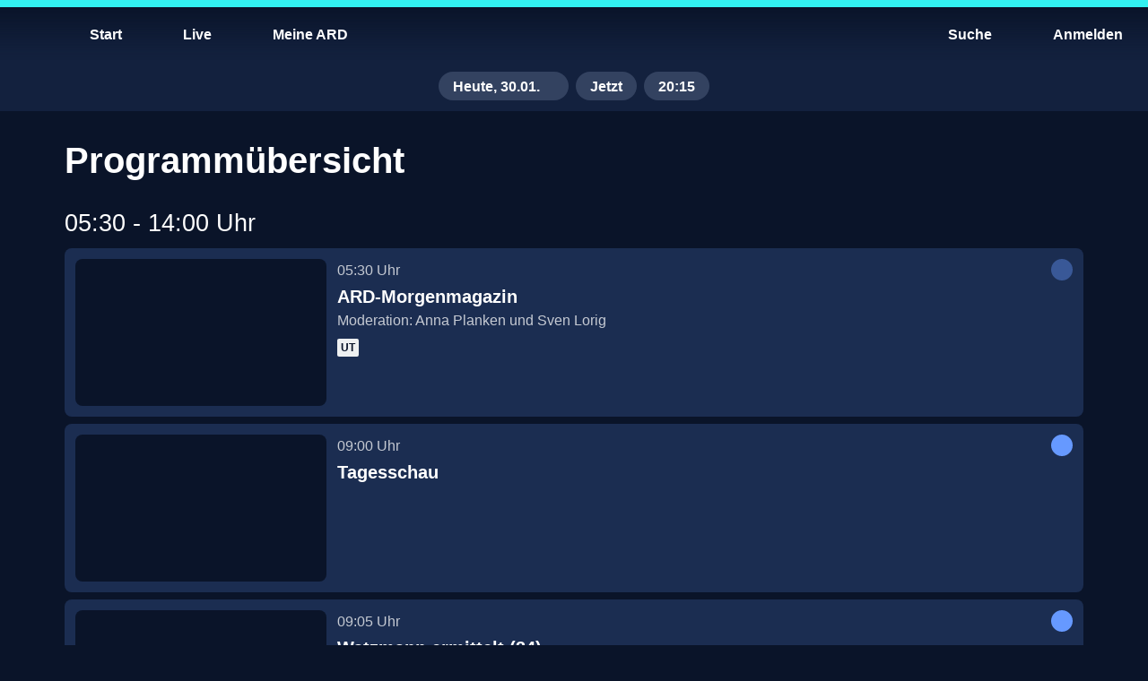

--- FILE ---
content_type: text/html; charset=utf-8
request_url: https://www.ardmediathek.de/daserste/programm/heute
body_size: 38862
content:
<!DOCTYPE html>
		<html lang="de" vocab="http://schema.org/">
			<head prefix="og: http://ogp.me/ns#">
				<meta name="viewport" content="initial-scale=1, minimum-scale=1, width=device-width, shrink-to-fit=no" />
				
				<link rel="preconnect" href="https://accounts.ard.de">
				<meta name="robots" content="index, follow, noarchive, noydir, max-image-preview:large" /><title>Das Erste Programm heute - Sendung verpasst - ARD Mediathek</title><meta property="og:title" content="Das Erste Programm heute - Sendung verpasst - ARD Mediathek" /><meta property="og:type" content="website" /><meta property="og:image" content="https://www.ardmediathek.de/sharing-icon-1280x720.1763721265155.png" /><meta name="description" property="description" content="Das Programm des Senders Das Erste vom 30.01.2026 jetzt zum Streamen" /><meta property="og:description" content="Das Programm des Senders Das Erste vom 30.01.2026 jetzt zum Streamen" /><link rel="canonical" href="https://www.ardmediathek.de/daserste/programm/heute" /><meta property="og:url" content="https://www.ardmediathek.de/daserste/programm/heute" />
				<meta charSet="UTF-8" />
				<meta name="theme-color" content="#2D91FF"/>
				<meta name="application-name" content="ARD Mediathek" />
				<meta name="HandheldFriendly" content="true" />
				<meta name="mobile-web-app-capable" content="yes" />
				<meta name="apple-mobile-web-app-capable" content="yes">
				<meta name="apple-mobile-web-app-status-bar-style" content="black" />
				<meta name="apple-mobile-web-app-title" content="ARD Mediathek" />
				<meta name="publisher" content="ARD.de" />
				<meta name="twitter:site" content="@ARDde" />
				<meta property="og:locale" content="de_DE" />
				<style type="text/css">

@font-face{font-family:'TheSans C5s';font-weight:100 900;font-style:normal;font-display:swap;src:url(/TheSansC5sVar.1763721265155.woff2) format('woff2');}@font-face{font-family:'TheSans C5s';font-weight:100 900;font-style:italic;font-display:swap;src:url(/TheSansC5sVar-Italic.1763721265155.woff2) format('woff2');}@font-face{font-family:'Fallback for TheSans C5s';src:local('Arial');font-style:normal;size-adjust:96%;ascent-override:102%;descent-override:30%;line-gap-override:3%;}@font-face{font-family:'Fallback for TheSans C5s';src:local('Arial Italic');font-style:italic;size-adjust:93%;ascent-override:102%;descent-override:35%;line-gap-override:3%;}.bmpfdsy.bmpfdsy.bmpfdsy .bukxshx .b1yxgyl6{margin:0px;}@-webkit-keyframes fadeSlideIn-b45935a{0%{opacity:0;-webkit-transform:translate3d(0, -50%, 0);-moz-transform:translate3d(0, -50%, 0);-ms-transform:translate3d(0, -50%, 0);transform:translate3d(0, -50%, 0);}100%{opacity:1;-webkit-transform:translate3d(0, 0, 0);-moz-transform:translate3d(0, 0, 0);-ms-transform:translate3d(0, 0, 0);transform:translate3d(0, 0, 0);}}.ihxm6f1.ihxm6f1 .bt2zqt2 .b1kneo69::-moz-progress-bar{background:rgb(var(--v4));}.ihxm6f1.ihxm6f1 .bt2zqt2 .b1kneo69::-webkit-progress-value{background:rgb(var(--v4));}.b7vi18a.b7vi18a.b7vi18a .h1c5yzqa{margin-bottom:var(--v7);}.b12tgw3c.b12tgw3c.b12tgw3c .h1c5yzqa{margin-bottom:var(--v7);}.bkynqeu.bkynqeu.bkynqeu .h1c5yzqa{margin-bottom:var(--v7);}@-webkit-keyframes loading-brggbzj{0%{opacity:0;}100%{opacity:1;}}@-webkit-keyframes cs-Loading-Animation-scale-b2se1n3{from{-webkit-transform:scale(0);-moz-transform:scale(0);-ms-transform:scale(0);transform:scale(0);}to{-webkit-transform:scale(1);-moz-transform:scale(1);-ms-transform:scale(1);transform:scale(1);}}@-webkit-keyframes cs-Loading-Animation-opacity-b2se1n3{from{opacity:1;}to{opacity:0;}}.bt3d8jq{position:relative;overflow:hidden;display:-webkit-box;display:-webkit-flex;display:-ms-flexbox;display:flex;-webkit-align-items:center;-webkit-box-align:center;-ms-flex-align:center;align-items:center;-webkit-box-pack:center;-ms-flex-pack:center;-webkit-justify-content:center;justify-content:center;width:100%;color:rgba(0, 0, 0, 0);background:rgb(var(--v16));}.bt3d8jq:before{content:'';display:block;}.bt3d8jq >img{object-fit:cover;}.bt3d8jq >picture,.bt3d8jq >img{position:absolute;z-index:1;top:0;left:0;width:100%;height:100%;}.bt3d8jq >picture>img{width:100%;height:100%;object-fit:cover;}._18k0dqq:before{padding-top:calc((100% * 9) / 16);}.b1t119b8{position:absolute;top:0;left:0;display:-webkit-box;display:-webkit-flex;display:-ms-flexbox;display:flex;-webkit-box-pack:center;-ms-flex-pack:center;-webkit-justify-content:center;justify-content:center;width:100%;height:100%;}@-webkit-keyframes pulse-iyepii2{0%{opacity:1;}50%{opacity:0.5;}100%{opacity:1;}}.bxoeef.bxoeef{transition-duration:0ms!important;-webkit-animation-duration:0ms!important;animation-duration:0ms!important;}.b1ja19fa{box-sizing:border-box;font-family:var(--v2),'Fallback for TheSans C5s',sans-serif;color:rgb(var(--v3));}.b1ja19fa a{color:inherit;}.h1c5yzqa{margin:0;font-size:var(--v487);font-weight:var(--v503);line-height:var(--v472);letter-spacing:0;overflow-wrap:break-word;}.h40bp0e{overflow:hidden;display:block;display:-webkit-box;-webkit-box-orient:vertical;-webkit-line-clamp:2;width:100%;-webkit-max-height:calc(1.5rem * 1.2 * 2);margin:0 0 var(--v464);font-size:var(--v489);font-weight:var(--v505);line-height:var(--v474);text-overflow:ellipsis;letter-spacing:0;}.h1oki4ga{overflow:hidden;display:-webkit-box;-webkit-box-orient:vertical;-webkit-line-clamp:2;-webkit-max-height:calc(1.125rem * 1.2 * 2);margin:0;font-size:var(--v491);font-weight:var(--v507);line-height:var(--v476);text-overflow:ellipsis;letter-spacing:0;}.l1fqfjad{font-size:var(--v497);font-weight:var(--v513);line-height:var(--v481);letter-spacing:0;}.l1m3kt3h{font-size:var(--v498);font-weight:var(--v514);line-height:var(--v482);letter-spacing:0;}.ip1vmgq{font-size:var(--v494);font-weight:var(--v510);line-height:var(--v479);letter-spacing:0;}.iqaje1v{font-size:var(--v495);font-weight:var(--v511);line-height:var(--v480);letter-spacing:0;}.bzdhs0q{display:-webkit-box;display:-webkit-flex;display:-ms-flexbox;display:flex;-webkit-box-flex:1;-webkit-flex-grow:1;-ms-flex-positive:1;flex-grow:1;-webkit-align-items:center;-webkit-box-align:center;-ms-flex-align:center;align-items:center;height:var(--v330);padding:0 var(--v35);white-space:nowrap;outline:none;}.bzdhs0q.bzdhs0q.bzdhs0q >span{display:block;height:auto;}@-webkit-keyframes spin-b98rorl{0%{-webkit-transform:rotate(0deg);-moz-transform:rotate(0deg);-ms-transform:rotate(0deg);transform:rotate(0deg);}100%{-webkit-transform:rotate(360deg);-moz-transform:rotate(360deg);-ms-transform:rotate(360deg);transform:rotate(360deg);}}.p1ubznnm:active{border-top:var(--v523) solid rgb(var(--v212));}.s1dvzjyg:active{border-top:var(--v523) solid rgb(var(--v238));}.s14zadh2:active{border-top:var(--v523) solid rgb(var(--v263));}.tinvowl:active{border-top:var(--v523) solid rgb(var(--v306));}.cc7u54y:active{border-top:var(--v523) solid rgb(var(--v59));}.t1kigy1d:active{border-top:var(--v523) solid rgb(var(--v289));}.l1v2zi01:active{border-top:var(--v523) solid rgb(var(--v154));}.fxkny0j:active{border-top:var(--v523) solid rgb(var(--v122));}.m1bvobgk:active{border-top:var(--v523) solid rgb(var(--v179));}.t1mj93jn:active{border-top:var(--v523) solid rgb(var(--v104));}.s16am3my:active{border-top:var(--v523) solid rgb(var(--v83));}.b1yxgyl6.b1yxgyl6{cursor:pointer;position:relative;overflow:hidden;display:-webkit-inline-box;display:-webkit-inline-flex;display:-ms-inline-flexbox;display:inline-flex;-webkit-flex-direction:row;-ms-flex-direction:row;flex-direction:row;-webkit-box-flex-wrap:nowrap;-webkit-flex-wrap:nowrap;-ms-flex-wrap:nowrap;flex-wrap:nowrap;-webkit-align-items:center;-webkit-box-align:center;-ms-flex-align:center;align-items:center;box-sizing:border-box;margin:0;padding:var(--v33) var(--v32);border-radius:var(--v213);color:rgb(var(--v211));text-align:center;-webkit-text-decoration:none;text-decoration:none;vertical-align:middle;background:rgb(var(--v190));outline:none;fill:rgb(var(--v205));-webkit-tap-highlight-color:transparent;}.b1yxgyl6.b1yxgyl6:focus-visible{outline:none;-webkit-text-decoration:none;text-decoration:none;color:rgb(var(--v209));background:rgb(var(--v186));outline:var(--v28) solid rgb(var(--v196));fill:rgb(var(--v203));}.b1yxgyl6.b1yxgyl6:focus-visible .bt3d8jq{outline:var(--v28) solid #fff;}.b1yxgyl6.b1yxgyl6:focus-visible .bt3d8jq{outline:none;}@supports not selector(:focus-visible){.b1yxgyl6.b1yxgyl6:focus{outline:none;-webkit-text-decoration:none;text-decoration:none;color:rgb(var(--v209));background:rgb(var(--v186));outline:var(--v28) solid rgb(var(--v196));fill:rgb(var(--v203));}.b1yxgyl6.b1yxgyl6:focus .bt3d8jq{outline:var(--v28) solid #fff;}.b1yxgyl6.b1yxgyl6:focus .bt3d8jq{outline:none;}}@media (any-hover: hover),(any-pointer: fine){.b1yxgyl6.b1yxgyl6:hover{outline:none;-webkit-text-decoration:none;text-decoration:none;color:rgb(var(--v210));background:rgb(var(--v188));fill:rgb(var(--v204));}.b1yxgyl6.b1yxgyl6:hover .bt3d8jq{outline:var(--v28) solid #fff;}}.b1yxgyl6.b1yxgyl6:active{outline:none;-webkit-text-decoration:none;text-decoration:none;color:rgb(var(--v212));background:rgb(var(--v192));fill:rgb(var(--v206));}.b1yxgyl6.b1yxgyl6:active .bt3d8jq{outline:var(--v28) solid #fff;}.b1yxgyl6.b1yxgyl6 .right{margin-left:auto;}.b1yxgyl6.b1yxgyl6 svg,.b1yxgyl6.b1yxgyl6 .bt3d8jq{display:block;width:var(--v330);height:var(--v330);}.b1yxgyl6.b1yxgyl6:after{pointer-events:none;content:'';position:absolute;z-index:1;top:0;left:0;-webkit-transform:scale(10, 10);-moz-transform:scale(10, 10);-ms-transform:scale(10, 10);transform:scale(10, 10);display:block;width:100%;height:100%;opacity:0;background-image:radial-gradient(circle, #fff 10%, transparent 10.01%);background-repeat:no-repeat;-webkit-background-position:50%;background-position:50%;-webkit-transition:-webkit-transform 400ms var(--v1),opacity 800ms;transition:transform 400ms var(--v1),opacity 800ms;}.b1yxgyl6.b1yxgyl6:active.b1yxgyl6.b1yxgyl6:after{-webkit-transform:scale(0, 0);-moz-transform:scale(0, 0);-ms-transform:scale(0, 0);transform:scale(0, 0);opacity:0.3;-webkit-transition:0ms;transition:0ms;}.bvubpip.bvubpip.bvubpip.bvubpip:hover .bzdhs0q{position:relative;z-index:1;}.i12upfh7.i12upfh7 .bzdhs0q{visibility:hidden;}.ilmb4c5.ilmb4c5 .bzdhs0q{overflow:hidden;}.ilmb4c5.ilmb4c5 .bzdhs0q >span{overflow:hidden;text-overflow:ellipsis;white-space:nowrap;}.b14iz0pq{border:0;}.b15jo2rl{height:-webkit-fit-content;height:-moz-fit-content;height:fit-content;}.b15jo2rl.b15jo2rl.b15jo2rl{padding:0;}.b15jo2rl.b15jo2rl.b15jo2rl svg{padding:var(--v34);}.b15jo2rl.b15jo2rl.b15jo2rl .bt3d8jq{width:calc(var(--v330) + (2 * var(--v34)));height:calc(var(--v330) + (2 * var(--v34)));}.b15jo2rl .left,.b15jo2rl .right{display:-webkit-box;display:-webkit-flex;display:-ms-flexbox;display:flex;-webkit-align-items:center;-webkit-box-align:center;-ms-flex-align:center;align-items:center;-webkit-box-pack:center;-ms-flex-pack:center;-webkit-justify-content:center;justify-content:center;width:100%;margin:0;}.f11m3e87.f11m3e87.f11m3e87.f11m3e87.f11m3e87 .bt3d8jq{width:calc(var(--v328) + (2 * var(--v124)));height:calc(var(--v328) + (2 * var(--v124)));}.m12dor7k.m12dor7k.m12dor7k svg,.m12dor7k.m12dor7k.m12dor7k .bt3d8jq{width:var(--v325);height:var(--v325);padding:var(--v183) var(--v182);}.sxd9buu.sxd9buu.sxd9buu .bt3d8jq{width:var(--v85);height:var(--v85);}@media (max-width: 600px){.itkcnez .bzdhs0q{display:none;}}.s5r8vwo.s5r8vwo:active{color:rgb(var(--v238));background:rgb(var(--v220));fill:rgb(var(--v232));}.cmpxx1z.cmpxx1z:active{color:rgb(var(--v59));text-decoration-thickness:1px;background:rgb(var(--v41));fill:rgb(var(--v53));}.s1bilkl8.s1bilkl8:active{color:rgb(var(--v263));background:rgb(var(--v245));fill:rgb(var(--v257));}.tjc6vv9.tjc6vv9{border-radius:var(--v307);color:rgb(var(--v305));background:none;fill:rgb(var(--v299));}.tjc6vv9.tjc6vv9:focus-visible{color:rgb(var(--v303));background:none;outline:var(--v28) solid rgb(var(--v294));fill:rgb(var(--v297));}@supports not selector(:focus-visible){.tjc6vv9.tjc6vv9:focus{color:rgb(var(--v303));background:none;outline:var(--v28) solid rgb(var(--v294));fill:rgb(var(--v297));}}@media (any-hover: hover),(any-pointer: fine){.tjc6vv9.tjc6vv9:hover{color:rgb(var(--v304));background:rgb(var(--v292));fill:rgb(var(--v298));}}.tjc6vv9.tjc6vv9:active{color:rgb(var(--v306));background:rgb(var(--v293));fill:rgb(var(--v300));}.t17rc2cb.t17rc2cb:active{color:rgb(var(--v289));background:rgb(var(--v271));fill:rgb(var(--v283));}.lkx28o9.lkx28o9:active{color:rgb(var(--v154));background:rgb(var(--v133));fill:rgb(var(--v148));}.f1rfgab5.f1rfgab5.f1rfgab5.f1rfgab5 svg,.f1rfgab5.f1rfgab5.f1rfgab5.f1rfgab5 .bt3d8jq{width:var(--v328);height:var(--v328);}.f1rfgab5.f1rfgab5:active{color:rgb(var(--v122));background:rgb(var(--v109));fill:rgb(var(--v116));}.m1nap9iw.m1nap9iw{padding:var(--v183) var(--v182);color:rgb(var(--v178));background:rgb(var(--v160));fill:rgb(var(--v172));}.m1nap9iw.m1nap9iw.m1nap9iw.m1nap9iw svg,.m1nap9iw.m1nap9iw.m1nap9iw.m1nap9iw .bt3d8jq{width:var(--v325);height:var(--v325);}.m1nap9iw.m1nap9iw .bzdhs0q{height:var(--v325);}.m1nap9iw.m1nap9iw:focus-visible{color:rgb(var(--v176));text-decoration-thickness:1px;background:rgb(var(--v158));outline:var(--v28) solid rgb(var(--v164));fill:rgb(var(--v170));}@supports not selector(:focus-visible){.m1nap9iw.m1nap9iw:focus{color:rgb(var(--v176));text-decoration-thickness:1px;background:rgb(var(--v158));outline:var(--v28) solid rgb(var(--v164));fill:rgb(var(--v170));}}@media (any-hover: hover),(any-pointer: fine){.m1nap9iw.m1nap9iw:hover{color:rgb(var(--v177));text-decoration-thickness:1px;background:rgb(var(--v159));fill:rgb(var(--v171));}}.m1nap9iw.m1nap9iw:active{color:rgb(var(--v179));text-decoration-thickness:1px;background:rgb(var(--v161));fill:rgb(var(--v173));}.tbhtx0v.tbhtx0v{border-radius:initial;color:rgb(var(--v103));background:none;fill:rgb(var(--v97));}.tbhtx0v.tbhtx0v:focus-visible{border-radius:var(--v105);color:rgb(var(--v101));background:none;outline:var(--v28) solid rgb(var(--v92));fill:rgb(var(--v95));}@supports not selector(:focus-visible){.tbhtx0v.tbhtx0v:focus{border-radius:var(--v105);color:rgb(var(--v101));background:none;outline:var(--v28) solid rgb(var(--v92));fill:rgb(var(--v95));}}@media (any-hover: hover),(any-pointer: fine){.tbhtx0v.tbhtx0v:hover{border-radius:var(--v105);color:rgb(var(--v102));background:rgb(var(--v89));fill:rgb(var(--v96));}}.tbhtx0v.tbhtx0v:active{border-radius:var(--v105);color:rgb(var(--v104));background:rgb(var(--v90));fill:rgb(var(--v98));}.s1ni490m.s1ni490m .bzdhs0q{overflow:hidden;display:-webkit-box;-webkit-box-orient:vertical;-webkit-line-clamp:2;height:auto;text-align:center;text-overflow:ellipsis;white-space:normal;}.s1ni490m.s1ni490m .bzdhs0q span{overflow:initial;text-overflow:initial;white-space:initial;}.s1ni490m.s1ni490m:active{color:rgb(var(--v83));background:rgb(var(--v67));fill:rgb(var(--v76));}.b10oyi86.b10oyi86{color:rgb(var(--v207));background:rgb(var(--v184));outline:none;box-shadow:none;fill:rgb(var(--v201));}.b10oyi86.b10oyi86:focus-visible:before{border:none;}@supports not selector(:focus-visible){.b10oyi86.b10oyi86:focus:before{border:none;}}@media (any-hover: hover),(any-pointer: fine){.b10oyi86.b10oyi86:hover:before{border:none;}}.b10oyi86.b10oyi86 .b98rorl{border-top:var(--v27) solid rgb(var(--v207));}.t1ty5ihp.t1ty5ihp{color:rgb(var(--v301));background:rgb(var(--v291));fill:rgb(var(--v295));}.t1ty5ihp.t1ty5ihp .b98rorl{border-top:var(--v27) solid rgb(var(--v301));}.memgx7h.memgx7h{color:rgb(var(--v174));background:rgb(var(--v156));fill:rgb(var(--v168));}.memgx7h.memgx7h .b98rorl{border-top:var(--v27) solid rgb(var(--v174));}.t130opgm.t130opgm:active{border-bottom:none;}.bt132jq{position:absolute;}.b4w4w1{-webkit-transform:rotate(0deg) scale(1);-moz-transform:rotate(0deg) scale(1);-ms-transform:rotate(0deg) scale(1);transform:rotate(0deg) scale(1);opacity:1;-webkit-transition:100ms var(--v1) all;transition:100ms var(--v1) all;transition-delay:50ms;}.b16pljq9{-webkit-transform:rotate(-180deg) scale(0.7);-moz-transform:rotate(-180deg) scale(0.7);-ms-transform:rotate(-180deg) scale(0.7);transform:rotate(-180deg) scale(0.7);opacity:0;-webkit-transition:100ms var(--v527) all;transition:100ms var(--v527) all;transition-delay:0ms;}.h12pt6yk:focus-visible .accent-01{fill:rgb(var(--v520));}.h12pt6yk:focus-visible .accent-02{fill:rgb(var(--v521));}.h12pt6yk:focus-visible .accent-03{fill:rgb(var(--v522));}@supports not selector(:focus-visible){.h12pt6yk:focus .accent-01{fill:rgb(var(--v520));}.h12pt6yk:focus .accent-02{fill:rgb(var(--v521));}.h12pt6yk:focus .accent-03{fill:rgb(var(--v522));}}@media (any-hover: hover),(any-pointer: fine){.h12pt6yk:hover .accent-01{fill:rgb(var(--v520));}.h12pt6yk:hover .accent-02{fill:rgb(var(--v521));}.h12pt6yk:hover .accent-03{fill:rgb(var(--v522));}}.b25dbd8{display:-webkit-box;display:-webkit-flex;display:-ms-flexbox;display:flex;-webkit-flex-direction:column;-ms-flex-direction:column;flex-direction:column;-webkit-box-pack:center;-ms-flex-pack:center;-webkit-justify-content:center;justify-content:center;}.b25dbd8.b25dbd8 .bt3d8jq{box-sizing:border-box;width:var(--v330);height:var(--v330);padding:0;background:transparent;-webkit-transition:all 50ms;transition:all 50ms;}@media (any-hover: hover),(any-pointer: fine){.b8r8war.b8r8war:hover .bt3d8jq{outline:none;}}.b8r8war.b8r8war:active .bt3d8jq{outline:none;}.p1urjecr.p1urjecr:active{background-image:linear-gradient(     180deg,     rgb(var(--v193), 1) 0%,     rgb(var(--v193), 0) 80%   ),repeating-linear-gradient(     45deg,     rgb(120, 120, 120, 0.2),     rgb(120, 120, 120, 0.2) 1.4rem,     transparent 1.4rem,     transparent 2.8rem   );box-shadow:inset 0 0 0 2px rgb(var(--v200), 1);border-color:rgb(var(--v214), 1);}.s1azi37h.s1azi37h:active{background:rgb(var(--v220));box-shadow:inset 0 0 0 2px rgb(var(--v226));}.sd8yo3.sd8yo3:active{background:rgb(var(--v245));box-shadow:inset 0 0 0 2px rgb(var(--v251));}.tv7hu58.tv7hu58:active{color:rgb(var(--v306));}.c15eousk.c15eousk:active{background:rgb(var(--v41));box-shadow:inset 0 0 0 2px rgb(var(--v47));}.t1varrt8.t1varrt8:active:before{content:'';position:absolute;bottom:0;left:0;width:100%;border-bottom:var(--v28) solid rgb(var(--v277));}.l1ej5n7c.l1ej5n7c:active{background-image:linear-gradient(     180deg,     rgb(var(--v134), 1) 0%,     rgb(var(--v134), 0) 80%   ),repeating-linear-gradient(     45deg,     rgb(120, 120, 120, 0.2),     rgb(120, 120, 120, 0.2) 1.4rem,     transparent 1.4rem,     transparent 2.8rem   );box-shadow:inset 0 0 0 2px rgb(var(--v142), 1);border-color:rgb(var(--v155), 1);}.fig95gy.fig95gy:active{background:rgb(var(--v109));}.m1ekw6z2.m1ekw6z2.m1ekw6z2:active{background:rgb(var(--v161));box-shadow:inset 0 0 0 2px rgb(var(--v167));}.t16wqo7d.t16wqo7d:active{color:rgb(var(--v104));background:rgb(var(--v90));fill:rgb(var(--v98));}.bfdoyov{z-index:var(--v5);top:0;left:0;float:left;width:100%;min-width:320px;margin:0;padding:0;}.bfdoyov a,.bfdoyov button{fill:rgb(var(--v3));}.f1em6cx{position:fixed;}.b16anu48{position:relative;top:0;display:-webkit-box;display:-webkit-flex;display:-ms-flexbox;display:flex;-webkit-flex-direction:row;-ms-flex-direction:row;flex-direction:row;-webkit-box-flex-wrap:nowrap;-webkit-flex-wrap:nowrap;-ms-flex-wrap:nowrap;flex-wrap:nowrap;box-sizing:border-box;width:100%;margin:0;}.b16anu48 .bk8qx87{position:unset;}.b16anu48 .b11y8swf{z-index:unset;}.h8psowo{box-sizing:border-box;height:68px;padding:16px 8px 8px;}.h8psowo:after{display:none;}.b3ggzfh{pointer-events:none;position:absolute;z-index:0;top:0;left:0;width:100%;height:100%;background:linear-gradient( 	to bottom, 	rgb(var(--v17), 1) 10%, 	rgb(var(--v17), 0.40) 55%, 	rgb(var(--v17), 0.1) 80%, 	rgb(var(--v17), 0.06) 85%, 	rgb(var(--v17), 0.03) 90%, 	rgb(var(--v17), 0.01) 95%, 	rgb(var(--v17), 0) 100% );-webkit-transition:350ms all var(--v12);transition:350ms all var(--v12);transition-delay:150ms;}.b3ggzfh#blur{background:rgba(var(--v17), 0.7);-webkit-backdrop-filter:blur(8px);backdrop-filter:blur(8px);box-shadow:0 1px 0 0 rgb(var(--v468));}.h1fv93sw:after{content:'';display:block;width:100%;height:8px;background-color:rgb(var(--v467));}.b91zgel{z-index:2;-ms-grid-column:1;grid-column:1;-ms-grid-row:1;grid-row:1;}.b91zgel a,.b91zgel button{-webkit-text-decoration:none;text-decoration:none;}.b91zgel a[id^='toolbarAccountButton'] svg{-webkit-animation:bounceIn-b91zgel 700ms 3000ms 1;animation:bounceIn-b91zgel 700ms 3000ms 1;-webkit-animation-timing-function:cubic-bezier(0.215, 0.61, 0.355, 1);animation-timing-function:cubic-bezier(0.215, 0.61, 0.355, 1);}.b91zgel .bu0aw3j{color:rgb(var(--v102));background:rgb(var(--v89));}@-webkit-keyframes bounceIn-b91zgel{0%{-webkit-transform:scale3d(0.3, 0.3, 0.3);-moz-transform:scale3d(0.3, 0.3, 0.3);-ms-transform:scale3d(0.3, 0.3, 0.3);transform:scale3d(0.3, 0.3, 0.3);opacity:1;}20%{-webkit-transform:scale3d(1.1, 1.1, 1.1);-moz-transform:scale3d(1.1, 1.1, 1.1);-ms-transform:scale3d(1.1, 1.1, 1.1);transform:scale3d(1.1, 1.1, 1.1);}40%{-webkit-transform:scale3d(0.9, 0.9, 0.9);-moz-transform:scale3d(0.9, 0.9, 0.9);-ms-transform:scale3d(0.9, 0.9, 0.9);transform:scale3d(0.9, 0.9, 0.9);}60%{-webkit-transform:scale3d(1.03, 1.03, 1.03);-moz-transform:scale3d(1.03, 1.03, 1.03);-ms-transform:scale3d(1.03, 1.03, 1.03);transform:scale3d(1.03, 1.03, 1.03);opacity:1;}80%{-webkit-transform:scale3d(0.97, 0.97, 0.97);-moz-transform:scale3d(0.97, 0.97, 0.97);-ms-transform:scale3d(0.97, 0.97, 0.97);transform:scale3d(0.97, 0.97, 0.97);}to{-webkit-transform:scale3d(1, 1, 1);-moz-transform:scale3d(1, 1, 1);-ms-transform:scale3d(1, 1, 1);transform:scale3d(1, 1, 1);opacity:1;}}@media only screen and (max-width: 1023px){.b91zgel .bk8qx87 >ul >li >.b1yxgyl6{height:100%;}.b91zgel .bk8qx87 >ul >li >.b1yxgyl6 .by0h42k{margin:0;}.b91zgel .bk8qx87 >ul >li >.b1yxgyl6 span{display:none;}}.b218v6j{z-index:1;display:-webkit-box;display:-webkit-flex;display:-ms-flexbox;display:flex;-webkit-box-flex:1;-webkit-flex-grow:1;-ms-flex-positive:1;flex-grow:1;-webkit-align-items:center;-webkit-box-align:center;-ms-flex-align:center;align-items:center;}.b218v6j h1{display:inline;margin-right:auto;margin-bottom:0;margin-left:auto;padding:0 10px;}.b218v6j.b218v6j .b1yxgyl6 span:before{background:rgb(var(--v3))!important;}.b15euw5p.b15euw5p nav>ul >li .b1yxgyl6{margin-right:8px;}.b15euw5p.b15euw5p nav>ul >li ul>li .b1yxgyl6{margin:0;}.b15euw5p.b15euw5p nav>ul >li:last-child .b1yxgyl6{margin-right:0;}.b15euw5p.b15euw5p nav>ul >li:first-child .b1yxgyl6{margin-right:8px;}.bf1emim{position:relative;}@media only screen and (max-width: 1023px){.hrh20tl{display:none;}}.h1847b1d{position:absolute;left:50%;-webkit-transform:translate(-50%);-moz-transform:translate(-50%);-ms-transform:translate(-50%);transform:translate(-50%);padding:0;}.buskbzw{height:68px;padding:0 10px;-webkit-appearance:none;-webkit-transition:padding 500ms ease-in-out;transition:padding 500ms ease-in-out;}.buskbzw.buskbzw.buskbzw.buskbzw .bt3d8jq{position:static;width:auto;height:100%;background:none;}.buskbzw.buskbzw.buskbzw.buskbzw .bt3d8jq:hover{outline:none;}.buskbzw.buskbzw.buskbzw.buskbzw .bt3d8jq img{position:static;}.buskbzw.buskbzw.buskbzw.buskbzw .bt3d8jq:before{display:none;}.buskbzw.buskbzw.buskbzw.buskbzw svg{width:auto;height:100%;padding:0;}@media only screen and (max-width: 420px){.buskbzw{height:56px;}}.bg8fg0m{position:relative;z-index:1;display:-ms-grid;display:grid;-webkit-align-self:center;-ms-flex-item-align:center;-ms-grid-row-align:center;align-self:center;height:100%;}.h1oe3qyr{height:auto;}.bca1xh0.bca1xh0.bca1xh0.bca1xh0 .bt3d8jq{width:32px;height:32px;margin:0 auto;}.bca1xh0.bca1xh0.bca1xh0.bca1xh0 .bt3d8jq img{display:none;}.bca1xh0.bca1xh0.bca1xh0.bca1xh0 .bt3d8jq img[src*='http']{display:block;}#account-context-menu {width:262px;}#account-context-menu .b1yxgyl6 {border-radius:var(--v316);}#account-context-menu .b1yxgyl6 .bzdhs0q {overflow:hidden;-webkit-box-flex:0;-webkit-flex-grow:0;-ms-flex-positive:0;flex-grow:0;min-width:0;}#account-context-menu .b1yxgyl6 .bzdhs0q >span {overflow:hidden;text-overflow:ellipsis;white-space:nowrap;}#account-context-menu .b1yxgyl6 .right {margin-left:0;}#account-context-menu .b1yxgyl6.active {cursor:default;color:rgb(var(--v3))!important;background:rgb(var(--v313))!important;}#account-context-menu .b1yxgyl6.active .bt3d8jq {outline:2px solid #fff;}#account-context-menu .b1yxgyl6.active svg path {fill:rgb(var(--v3))!important;}#account-context-menu .b1yxgyl6.active:hover ,#account-context-menu .b1yxgyl6.active:focus {background-color:rgb(var(--v313))!important;}@media (any-hover: hover),(any-pointer: fine){#account-context-menu .b1yxgyl6.active:hover {border:none;box-shadow:none;}}.b1hy3tmu .bk8qx87 >ul >li:last-child .b1yxgyl6.account,.b1hy3tmu .bk8qx87 >ul >li:last-child .b1yxgyl6.profile{margin-right:-32px;}.b1hy3tmu .bk8qx87 >ul >li:last-child .b1yxgyl6.profile >div:first-child{margin-right:28px;}.b1hy3tmu .bk8qx87 >ul >li:last-child .b1yxgyl6.account span{margin-right:36px;padding-right:0;}@media only screen and (max-width: 1023px){.b1hy3tmu .bk8qx87 >ul >li:last-child .b1yxgyl6.account >div:first-child{margin-right:36px;}}.b1e83sjn{display:-webkit-box;display:-webkit-flex;display:-ms-flexbox;display:flex;-webkit-flex-direction:column;-ms-flex-direction:column;flex-direction:column;height:100%;-webkit-text-decoration:none;text-decoration:none;}.b1e83sjn:focus,.b1e83sjn:focus img{outline:2px solid rgb(var(--v444));outline-offset:2px;}.bcw1vq4{box-sizing:border-box;padding-right:var(--v351);padding-left:var(--v350);}.b2ibdw3 .h1c5yzqa{margin-bottom:var(--v7);color:rgb(var(--v323));}.be7kylf .b1yxgyl6{display:-webkit-box;display:-webkit-flex;display:-ms-flexbox;display:flex;-webkit-flex-direction:column;-ms-flex-direction:column;flex-direction:column;-webkit-align-items:center;-webkit-box-align:center;-ms-flex-align:center;align-items:center;-webkit-box-pack:center;-ms-flex-pack:center;-webkit-justify-content:center;justify-content:center;box-sizing:border-box;width:48px;height:48px;border-radius:28px;}.be7kylf .b1yxgyl6 span{height:auto;padding:0;line-height:1;text-align:center;}.be7kylf .b1yxgyl6[aria-selected='true']{color:rgba(var(--v211));background:rgba(var(--v190));}.be7kylf .b1yxgyl6:link:before,.be7kylf .b1yxgyl6:active:before,.be7kylf .b1yxgyl6:focus:before{display:none;}@media (max-width: 1280px){.i5i9idc .b1yxgyl6{width:25px;height:25px;}}@media (max-width: 960px){.i5i9idc .b1yxgyl6{width:17px;height:17px;}}.b1np0qjg button,.b1np0qjg .b1e83sjn{cursor:pointer;display:inline;border-radius:2px;color:rgb(var(--v305));-webkit-text-decoration:underline;text-decoration:underline;background:none;outline:none;outline-offset:-2px;fill:rgb(var(--v299));}.b1np0qjg button:focus-visible,.b1np0qjg .b1e83sjn:focus-visible{color:rgb(var(--v294));outline:2px solid rgb(var(--v294));}@supports not selector(:focus-visible){.b1np0qjg button:focus,.b1np0qjg .b1e83sjn:focus{color:rgb(var(--v294));outline:2px solid rgb(var(--v294));}}@media (any-hover: hover),(any-pointer: fine){.b1np0qjg button:hover,.b1np0qjg .b1e83sjn:hover{color:rgb(var(--v304));}}.bzs0j1w{--v16:10,20,41,1;--v17:10,20,41;--v18:10,20,41,0.8;--v19:19,33,62,1;--v20:255,255,255,1;--v21:8.00px;--v22:0.75rem;--v23:1.00rem;--v24:19,33,62,1;--v25:19,33,62;--v26:255,255,255,1;--v27:0.00px;--v28:2.00px;--v29:40;--v30:8.00px;--v31:0.50rem;--v32:16.00px;--v33:12.00px;--v34:12.00px;--v35:8.00px;--v36:255,255,255,1;--v37:51,66,96,1;--v38:51,66,96,1;--v39:93,140,234,1;--v40:51,66,96,1;--v41:51,66,96,1;--v42:255,255,255,0.2;--v43:255,255,255,0.2;--v44:102,153,255,1;--v45:255,255,255,0.2;--v46:255,255,255,0.2;--v47:255,255,255,0.2;--v48:62,76,105,1;--v49:255,255,255,1;--v50:255,255,255,1;--v51:10,20,41,1;--v52:255,255,255,1;--v53:255,255,255,1;--v54:62,76,105,1;--v55:255,255,255,1;--v56:255,255,255,1;--v57:10,20,41,1;--v58:255,255,255,1;--v59:255,255,255,1;--v60:10,20,41,0.8;--v61:8.00px;--v62:51,66,96,1;--v63:51,66,96,1;--v64:51,66,96,1;--v65:93,140,234,1;--v66:51,66,96,1;--v67:51,66,96,1;--v68:255,255,255,0.2;--v69:255,255,255,0.2;--v70:102,153,255,1;--v71:255,255,255,1;--v72:255,255,255,1;--v73:255,255,255,1;--v74:10,20,41,1;--v75:255,255,255,1;--v76:255,255,255,1;--v77:255,255,255,1;--v78:255,255,255,1;--v79:255,255,255,1;--v80:10,20,41,1;--v81:255,255,255,1;--v82:255,255,255,1;--v83:255,255,255,1;--v84:4.00px;--v85:63.00px;--v86:112.00px;--v87:8.00px;--v88:4.00px;--v89:93,140,234,1;--v90:102,153,255,0;--v91:255,255,255,1;--v92:102,153,255,1;--v93:255,255,255,1;--v94:255,255,255,1;--v95:255,255,255,1;--v96:10,20,41,1;--v97:255,255,255,1;--v98:255,255,255,1;--v99:255,255,255,1;--v100:255,255,255,1;--v101:255,255,255,1;--v102:10,20,41,1;--v103:255,255,255,1;--v104:255,255,255,1;--v105:4.00px;--v106:102,153,255,0;--v107:255,255,255,0;--v108:93,140,234,1;--v109:102,153,255,0;--v110:102,153,255,1;--v111:255,255,255,1;--v112:255,255,255,1;--v113:255,255,255,1;--v114:10,20,41,1;--v115:255,255,255,1;--v116:255,255,255,1;--v117:255,255,255,1;--v118:255,255,255,1;--v119:255,255,255,1;--v120:10,20,41,1;--v121:255,255,255,1;--v122:255,255,255,1;--v123:4.00px;--v124:8.00px;--v125:253,79,92,1;--v126:253,79,92,1;--v127:253,79,92,1;--v128:253,79,92;--v129:253,79,92,1;--v130:253,79,92;--v131:253,79,92,1;--v132:253,79,92;--v133:253,79,92,1;--v134:253,79,92;--v135:253,79,92,1;--v136:253,79,92,1;--v137:253,79,92,1;--v138:253,79,92;--v139:253,79,92;--v140:253,79,92;--v141:253,79,92,1;--v142:253,79,92;--v143:10,20,41,1;--v144:10,20,41,1;--v145:10,20,41,1;--v146:10,20,41,1;--v147:10,20,41,1;--v148:10,20,41,1;--v149:10,20,41,1;--v150:10,20,41,1;--v151:10,20,41,1;--v152:10,20,41,1;--v153:10,20,41,1;--v154:10,20,41,1;--v155:10,20,41;--v156:51,66,96,1;--v157:51,66,96,1;--v158:51,66,96,1;--v159:93,140,234,1;--v160:51,66,96,1;--v161:51,66,96,1;--v162:255,255,255,0.2;--v163:255,255,255,0.2;--v164:102,153,255,1;--v165:255,255,255,0.2;--v166:255,255,255,0.2;--v167:255,255,255,0.2;--v168:255,255,255,1;--v169:255,255,255,1;--v170:255,255,255,1;--v171:10,20,41,1;--v172:255,255,255,1;--v173:255,255,255,1;--v174:255,255,255,1;--v175:255,255,255,1;--v176:255,255,255,1;--v177:10,20,41,1;--v178:255,255,255,1;--v179:255,255,255,1;--v180:999.00px;--v181:10,20,41,0.8;--v182:8.00px;--v183:8.00px;--v184:102,153,255,1;--v185:102,153,255,1;--v186:102,153,255,1;--v187:102,153,255;--v188:93,140,234,1;--v189:93,140,234;--v190:102,153,255,1;--v191:102,153,255;--v192:102,153,255,1;--v193:102,153,255;--v194:102,153,255,1;--v195:102,153,255,1;--v196:102,153,255,1;--v197:102,153,255;--v198:102,153,255;--v199:102,153,255;--v200:102,153,255;--v201:10,20,41,1;--v202:10,20,41,1;--v203:10,20,41,1;--v204:10,20,41,1;--v205:10,20,41,1;--v206:10,20,41,1;--v207:10,20,41,1;--v208:10,20,41,1;--v209:10,20,41,1;--v210:10,20,41,1;--v211:10,20,41,1;--v212:10,20,41,1;--v213:999.00px;--v214:10,20,41;--v215:62,76,105,0.5;--v216:62,76,105,0.5;--v217:62,76,105,0.5;--v218:93,140,234,1;--v219:62,76,105,0.5;--v220:62,76,105,0.5;--v221:255,255,255,0.2;--v222:255,255,255,0.2;--v223:102,153,255,1;--v224:255,255,255,0.2;--v225:255,255,255,0.2;--v226:255,255,255,0.2;--v227:255,255,255,1;--v228:255,255,255,1;--v229:255,255,255,1;--v230:10,20,41,1;--v231:255,255,255,1;--v232:255,255,255,1;--v233:255,255,255,1;--v234:255,255,255,1;--v235:255,255,255,1;--v236:10,20,41,1;--v237:255,255,255,1;--v238:255,255,255,1;--v239:10,20,41,0.8;--v240:51,66,96,1;--v241:51,66,96,1;--v242:51,66,96,1;--v243:93,140,234,1;--v244:51,66,96,1;--v245:51,66,96,1;--v246:255,255,255,0.2;--v247:255,255,255,0.2;--v248:102,153,255,1;--v249:255,255,255,0.2;--v250:255,255,255,0.2;--v251:255,255,255,0.2;--v252:255,255,255,1;--v253:255,255,255,1;--v254:255,255,255,1;--v255:10,20,41,1;--v256:255,255,255,1;--v257:255,255,255,1;--v258:255,255,255,1;--v259:255,255,255,1;--v260:255,255,255,1;--v261:10,20,41,1;--v262:255,255,255,1;--v263:255,255,255,1;--v264:4.00px;--v265:4.00px;--v266:102,153,255,0;--v267:36,51,80,0;--v268:102,153,255,0;--v269:93,140,234,1;--v270:36,51,80,0;--v271:102,153,255,0;--v272:102,153,255,1;--v273:255,255,255,0;--v274:102,153,255,1;--v275:255,255,255,0;--v276:255,255,255,0;--v277:255,255,255,0;--v278:255,255,255,1;--v279:255,255,255,1;--v280:255,255,255,1;--v281:10,20,41,1;--v282:255,255,255,1;--v283:255,255,255,1;--v284:255,255,255,1;--v285:255,255,255,1;--v286:255,255,255,1;--v287:10,20,41,1;--v288:255,255,255,1;--v289:255,255,255,1;--v290:4.00px;--v291:255,255,255,0.15;--v292:255,255,255,0.1;--v293:255,255,255,0.05;--v294:102,153,255,1;--v295:255,255,255,1;--v296:255,255,255,1;--v297:255,255,255,1;--v298:255,255,255,1;--v299:255,255,255,1;--v300:255,255,255,1;--v301:255,255,255,1;--v302:255,255,255,1;--v303:255,255,255,1;--v304:255,255,255,1;--v305:255,255,255,1;--v306:255,255,255,1;--v307:4.00px;--v308:27,45,81,1;--v309:255,255,255,0;--v310:255,255,255,0.2;--v311:255,255,255;--v312:27,45,81,1;--v313:255,255,255,0.15;--v314:10,20,41,0.8;--v315:8.00px;--v316:2.00px;--v317:4.00px;--v318:2.00px;--v319:40.00px;--v320:8.00px;--v321:16.00px;--v322:27,45,81,1;--v323:255,255,255,1;--v324:255,255,255,1;--v325:16.00px;--v326:40.00px;--v327:32.00px;--v328:24.00px;--v329:48.00px;--v330:24.00px;--v331:255,255,255,1;--v332:1.00px;--v333:34,56,98,1;--v334:34,56,98;--v335:102,153,255,1;--v336:0,175,171,1;--v337:34,56,98,1;--v338:34,56,98;--v339:255,255,255,1;--v340:255,255,255,1;--v341:255,255,255;--v342:253,79,92,1;--v343:4.00px;--v344:8.00px;--v345:8.00px;--v346:0.50rem;--v347:12.00px;--v348:0.75rem;--v349:40.00px;--v350:24.00px;--v351:24.00px;--v352:102,153,255,1;--v353:255,255,255,1;--v11:102,153,255;--v10:255,255,255;--v15:102,153,255,1;--v14:999.00px;--v13:64.00px;--v354:27,45,81,1;--v355:255,255,255,0;--v356:10,20,41;--v357:8.00px;--v358:24.00px;--v359:12.00px;--v360:0.75rem;--v361:24.00px;--v362:19,33,62,1;--v363:19,33,62;--v364:255,255,255,1;--v365:0.00px;--v366:242,244,248,1;--v367:255,255,255,0;--v368:242,244,248,1;--v369:10,20,41,0.8;--v370:10,20,41,1;--v371:4.00px;--v372:4.00px;--v373:2.00px;--v374:0.75rem;--v375:0.50rem;--v376:16.00px;--v377:16.00px;--v378:255,255,255;--v379:8.00px;--v380:4.00px;--v381:16.00px;--v382:8.00px;--v383:8.00px;--v384:10,20,41,0;--v385:10,20,41,1;--v386:24.00px;--v387:8.00px;--v388:16.00px;--v389:16.00px;--v390:255,255,255,0.4;--v4:253,79,92,1;--v391:102,153,255,1;--v392:999.00px;--v393:2.00px;--v6:255,255,255,1;--v394:0,30,80,1;--v395:0,30,80;--v396:0,52,128,1;--v397:255,255,255,0.1;--v398:10,20,41,1;--v399:10,20,41;--v400:10,20,41,1;--v401:32.00px;--v402:0.00px;--v403:10,20,41;--v404:10,20,41;--v405:10,20,41,0;--v406:10,20,41,1;--v407:12.00px;--v408:0.75rem;--v409:4.00px;--v410:24.00px;--v411:24.00px;--swiper-breakpoints-l:961.00px;--swiper-breakpoints-l-rem:60.06rem;--swiper-breakpoints-m:768.00px;--swiper-breakpoints-m-rem:48.00rem;--swiper-breakpoints-s:600.00px;--swiper-breakpoints-s-rem:37.50rem;--swiper-breakpoints-xl:1280.00px;--swiper-breakpoints-xl-rem:80.00rem;--swiper-breakpoints-xs:480.00px;--swiper-breakpoints-xs-rem:30.00rem;--swiper-breakpoints-xxl:1440.00px;--swiper-breakpoints-xxl-rem:90.00rem;--swiper-breakpoints-xxs:320.00px;--swiper-breakpoints-xxs-rem:20.00rem;--swiper-breakpoints-xxxl:1920.00px;--swiper-breakpoints-xxxl-rem:120.00rem;--swiper-gap-gap:12.00px;--swiper-gap-gap-rem:0.75rem;--swiper-slidesPerView-16x9-l:4.00px;--swiper-slidesPerView-16x9-l-rem:0.25rem;--swiper-slidesPerView-16x9-m:3.00px;--swiper-slidesPerView-16x9-m-rem:0.19rem;--swiper-slidesPerView-16x9-s:2.00px;--swiper-slidesPerView-16x9-s-rem:0.13rem;--swiper-slidesPerView-16x9-xl:4.00px;--swiper-slidesPerView-16x9-xl-rem:0.25rem;--swiper-slidesPerView-16x9-xs:2.00px;--swiper-slidesPerView-16x9-xs-rem:0.13rem;--swiper-slidesPerView-16x9-xxl:5.00px;--swiper-slidesPerView-16x9-xxl-rem:0.31rem;--swiper-slidesPerView-16x9-xxs:1.50px;--swiper-slidesPerView-16x9-xxs-rem:0.09rem;--swiper-slidesPerView-16x9-xxxl:6.00px;--swiper-slidesPerView-16x9-xxxl-rem:0.38rem;--swiper-slidesPerView-1x1-l:5.00px;--swiper-slidesPerView-1x1-l-rem:0.31rem;--swiper-slidesPerView-1x1-m:4.00px;--swiper-slidesPerView-1x1-m-rem:0.25rem;--swiper-slidesPerView-1x1-s:3.00px;--swiper-slidesPerView-1x1-s-rem:0.19rem;--swiper-slidesPerView-1x1-xl:5.00px;--swiper-slidesPerView-1x1-xl-rem:0.31rem;--swiper-slidesPerView-1x1-xs:2.00px;--swiper-slidesPerView-1x1-xs-rem:0.13rem;--swiper-slidesPerView-1x1-xxl:6.00px;--swiper-slidesPerView-1x1-xxl-rem:0.38rem;--swiper-slidesPerView-1x1-xxs:2.00px;--swiper-slidesPerView-1x1-xxs-rem:0.13rem;--swiper-slidesPerView-1x1-xxxl:7.00px;--swiper-slidesPerView-1x1-xxxl-rem:0.44rem;--swiper-slidesPerView-3x4-l:5.00px;--swiper-slidesPerView-3x4-l-rem:0.31rem;--swiper-slidesPerView-3x4-m:4.00px;--swiper-slidesPerView-3x4-m-rem:0.25rem;--swiper-slidesPerView-3x4-s:3.00px;--swiper-slidesPerView-3x4-s-rem:0.19rem;--swiper-slidesPerView-3x4-xl:5.00px;--swiper-slidesPerView-3x4-xl-rem:0.31rem;--swiper-slidesPerView-3x4-xs:3.00px;--swiper-slidesPerView-3x4-xs-rem:0.19rem;--swiper-slidesPerView-3x4-xxl:6.00px;--swiper-slidesPerView-3x4-xxl-rem:0.38rem;--swiper-slidesPerView-3x4-xxs:2.00px;--swiper-slidesPerView-3x4-xxs-rem:0.13rem;--swiper-slidesPerView-3x4-xxxl:7.00px;--swiper-slidesPerView-3x4-xxxl-rem:0.44rem;--swiper-slidesPerView-card-l:2.00px;--swiper-slidesPerView-card-l-rem:0.13rem;--swiper-slidesPerView-card-m:2.00px;--swiper-slidesPerView-card-m-rem:0.13rem;--swiper-slidesPerView-card-s:1.00px;--swiper-slidesPerView-card-s-rem:0.06rem;--swiper-slidesPerView-card-xl:3.00px;--swiper-slidesPerView-card-xl-rem:0.19rem;--swiper-slidesPerView-card-xs:1.00px;--swiper-slidesPerView-card-xs-rem:0.06rem;--swiper-slidesPerView-card-xxl:3.00px;--swiper-slidesPerView-card-xxl-rem:0.19rem;--swiper-slidesPerView-card-xxs:1.00px;--swiper-slidesPerView-card-xxs-rem:0.06rem;--swiper-slidesPerView-card-xxxl:4.00px;--swiper-slidesPerView-card-xxxl-rem:0.25rem;--v412:2.00px;--v413:62,76,105,0.5;--v414:0,113,238,1;--v415:102,153,255,1;--v416:255,255,255,1;--v417:255,255,255,0.1;--v418:10,20,41,0.05;--v419:999.00px;--v420:4.00px;--v421:24.00px;--v422:48.00px;--v423:19,33,62,0;--v424:253,79,92,1;--v425:102,153,255,1;--v426:254,190,0,1;--v427:238,240,241,1;--v428:255,255,255,1;--v429:10,20,41,1;--v430:10,20,41,1;--v431:10,20,41,1;--v432:10,20,41,1;--v433:2.00px;--v434:4.00px;--v435:4.00px;--v436:4.00px;--v437:0.00px;--v438:27,45,81,1;--v439:19,33,62,0;--v440:27,45,81,1;--v441:19,33,62,1;--v442:19,33,62;--v443:10,20,41;--v444:10,20,41,1;--v445:102,153,255,1;--v446:8.00px;--v447:4.00px;--v448:8.00px;--v449:0,14,41,0;--v450:10,20,41,0.8;--v451:0,14,41,0;--v452:10,20,41,0.8;--v453:10,20,41;--v454:12.00px;--v455:4.00px;--v456:8.00px;--v457:8.00px;--v458:8.00px;--v459:4.00px;--v460:8.00px;--v3:255,255,255,1;--v461:255,255,255;--v462:255,255,255;--v463:255,255,255,1;--v9:8.00px;--v7:12.00px;--v8:12.00px;--v464:12.00px;--v465:12.00px;--v466:12.00px;--v467:102,153,255,1;--v468:10,20,41,0.8;--v2:TheSans C5s;--v469:1.20rem;--v470:1.40rem;--v471:1.23rem;--v472:2.40rem;--v473:2.40rem;--v474:1.80rem;--v475:1.65rem;--v476:1.35rem;--v477:1.20rem;--v478:1.20rem;--v479:1.20rem;--v480:0.90rem;--v481:1.20rem;--v482:1.05rem;--v483:0.75rem;--v484:1.00rem;--v485:1.00rem;--v486:0.88rem;--v487:2.25rem;--v488:1.75rem;--v489:1.50rem;--v490:1.38rem;--v491:1.13rem;--v492:1.00rem;--v493:1.00rem;--v494:1.00rem;--v495:0.75rem;--v496:10.00rem;--v497:1.00rem;--v498:0.88rem;--v499:0.75rem;--v500:600;--v501:400;--v502:400;--v503:700;--v504:700;--v505:400;--v506:700;--v507:600;--v508:700;--v509:400;--v510:350;--v511:700;--v512:800;--v513:600;--v514:600;--v515:400;--v516:0;--v517:255,255,255;--v518:255,255,255;--v519:255,255,255;--v520:255,255,255;--v521:255,255,255;--v522:255,255,255;--branding-color-svg-inline:var(--v26);}@media (min-width: 481px){.bzs0j1w{--v85:72.00px;--v86:128.00px;--v350:32.00px;--v351:32.00px;}}@media (min-width: 961px){.bzs0j1w{--v32:12.00px;--v61:12.00px;--v85:90.00px;--v86:160.00px;--v87:12.00px;--v319:36.00px;--v326:48.00px;--v327:40.00px;--v328:32.00px;--v329:56.00px;--v330:20.00px;--v349:48.00px;--v350:72.00px;--v351:72.00px;--v410:72.00px;--swiper-gap-gap:16.00px;--swiper-gap-gap-rem:1.00rem;--v457:12.00px;--v458:12.00px;--v459:8.00px;--v469:1.35rem;--v470:1.58rem;--v471:1.40rem;--v472:2.70rem;--v473:2.70rem;--v474:2.03rem;--v475:1.88rem;--v476:1.50rem;--v477:1.35rem;--v478:1.35rem;--v479:1.35rem;--v481:1.35rem;--v482:1.20rem;--v484:1.13rem;--v485:1.13rem;--v486:1.00rem;--v487:2.50rem;--v488:2.00rem;--v489:1.69rem;--v490:1.56rem;--v491:1.25rem;--v492:1.13rem;--v497:1.13rem;--v498:1.00rem;}}body {margin:0;background-color:rgb(var(--v16));}active ,hover ,visited {outline:none;}.b10nt3dl{position:absolute;top:8px;width:100%;height:calc(100% - 8px);min-height:100vh;}.b10nt3dl a:not(.b1yxgyl6){color:rgb(var(--v353));}.b10nt3dl:focus{outline:2px solid rgb(var(--v352));outline-offset:-2px;}.b10nt3dl .b131peaf[type='back'] .b3ggzfh{opacity:1;background:rgb(var(--v16));}html {font-size:16px;font-size:100%;-webkit-text-size-adjust:100%;font-variant-ligatures:none;-webkit-font-variant-ligatures:none;text-rendering:optimizeLegibility;-moz-osx-font-smoothing:grayscale;font-smoothing:antialiased;-webkit-font-smoothing:antialiased;font-synthesis:none;text-shadow:rgba(0, 0, 0, 0.01) 0 0 1px;}html {--v547:200;--v548:300;--v549:400;--v5:600;--v550:800;--v551:900;--v552:1000;--v553:1100;--v554:1200;--v1:cubic-bezier(0.215, 0.61, 0.355, 1);--v527:cubic-bezier(0.55, 0.055, 0.675, 0.19);--v12:cubic-bezier(0.645, 0.045, 0.355, 1);--v534:8.333%;--v535:16.666%;--v536:20%;--v537:25%;--v538:33.333%;--v539:41.666%;--v540:50%;--v541:58.333%;--v542:66.666%;--v543:75%;--v544:83.333%;--v545:91.666%;--v546:100%;}html {line-height:1.15;-webkit-text-size-adjust:100%;}body {margin:0;}main {display:block;}hr {overflow:visible;box-sizing:content-box;height:0;}pre {font-family:monospace;}a {background-color:transparent;}b ,strong {font-weight:600;}code ,kbd ,samp {font-family:monospace;}small {font-size:80%;}sub ,sup {position:relative;font-size:75%;line-height:0;vertical-align:baseline;}sub {bottom:-0.25em;}sup {top:-0.5em;}img {border-style:none;}button ,input ,optgroup ,select ,textarea {margin:0;}button ,input {overflow:visible;}button ,select {text-transform:none;}fieldset {padding:0.35em 0.75em 0.625em;}details {display:block;}summary {display:list-item;}template {display:none;}[hidden] {display:none;}@-webkit-keyframes fadeSlideIn-b1o4n5wd{0%{opacity:0;-webkit-transform:translate3d(0, 10%, 0);-moz-transform:translate3d(0, 10%, 0);-ms-transform:translate3d(0, 10%, 0);transform:translate3d(0, 10%, 0);}100%{opacity:1;-webkit-transform:translate3d(0, 0, 0);-moz-transform:translate3d(0, 0, 0);-ms-transform:translate3d(0, 0, 0);transform:translate3d(0, 0, 0);}}.b1cd8m1m{position:fixed!important;overflow:hidden;display:inline-block!important;width:1px!important;height:1px!important;margin:0!important;padding:0!important;border:0!important;font-size:0!important;}@-webkit-keyframes Grow-b9i87ft{0%{width:24px;height:24px;opacity:0;}1000%{width:64px;height:64px;opacity:1;}}.b9i87ft .bt3d8jq{background:transparent;}@-webkit-keyframes fadeIn-b8vi6de{0%{opacity:0;}100%{opacity:1;}}@-webkit-keyframes fadeOut-f17cs0gf{0%{opacity:1;}100%{opacity:0;}}.b19rpejl .h40bp0e{display:-webkit-box;-webkit-box-orient:vertical;-webkit-line-clamp:2;width:100%;max-height:calc(2 * 1.6em);padding-left:0;word-wrap:break-word;white-space:unset;background:transparent;}.b19rpejl .h40bp0e:has(> div){display:-webkit-box;display:-webkit-flex;display:-ms-flexbox;display:flex;}.b19rpejl >span>.h1oki4ga{margin-bottom:16px;}.b19rpejl .swiper-scrollbar{z-index:-1!important;bottom:20px;background-color:transparent;}.b19rpejl .swiper-scrollbar .swiper-scrollbar-drag{background-color:rgb(var(--v391));}.b19rpejl .swiper{overflow:visible;}.b19rpejl .swiper .swiper-wrapper{margin-bottom:40px;}.b19rpejl .swiper .swiper-scrollbar{bottom:-20px;}.b19rpejl .swiper .swiper-slide{-webkit-transform:none!important;-moz-transform:none!important;-ms-transform:none!important;transform:none!important;height:auto;}.b19rpejl .swiper .swiper-pagination-bullets{bottom:-30px!important;}.b19rpejl .swiper .swiper-pagination-bullet{width:var(--v379);height:var(--v379);background-color:rgba(var(--v378), 0.5);}.b19rpejl .swiper .swiper-pagination-bullet-active{background-color:rgba(var(--v378), 1);}.b19rpejl .swiper.swiper-free-mode .swiper-wrapper{transition-timing-function:ease-out!important;}@media (hover: hover) and (pointer: fine){.b19rpejl .swiper:hover .swiper-button-prev,.b19rpejl .swiper:hover .swiper-button-next{opacity:1;}}@media (pointer: coarse){.b19rpejl .swiper .swiper-button-prev,.b19rpejl .swiper .swiper-button-next{display:none;}}.b16odzls .swiper:not(.swiper-initialized) .swiper-slide{margin-right:12px;}@media (min-width: 961px){.b16odzls .swiper:not(.swiper-initialized) .swiper-slide{margin-right:16px;}}@media (min-width: 1441px){.b16odzls .swiper:not(.swiper-initialized) .swiper-slide{margin-right:24px;}}@media (max-width: 480px){._vugb4y .swiper-slide:has([data-doubledigit='true']){width:calc((100% - (12px * 1)) / 2 + 86px)!important;}}@media (min-width: 481px){._vugb4y .swiper-slide:has([data-doubledigit='true']){width:calc((100% - (12px * 1)) / 2 + 86px)!important;}}@media (min-width: 601px){._vugb4y .swiper-slide:has([data-doubledigit='true']){width:calc((100% - (12px * 2)) / 3 + 86px)!important;}}@media (min-width: 769px){._vugb4y .swiper-slide:has([data-doubledigit='true']){width:calc((100% - (12px * 3)) / 4 + 86px)!important;}}@media (min-width: 961px){._vugb4y .swiper-slide:has([data-doubledigit='true']){width:calc((100% - (16px * 4)) / 5 + 86px)!important;}}@media (min-width: 1281px){._vugb4y .swiper-slide:has([data-doubledigit='true']){width:calc((100% - (16px * 4)) / 5 + 86px)!important;}}@media (min-width: 1441px){._vugb4y .swiper-slide:has([data-doubledigit='true']){width:calc((100% - (24px * 5)) / 6 + 86px)!important;}}@media (max-width: 480px){._vugb4y .swiper-slide{width:calc((100% - (12px * 1)) / 2 + 0px);}}@media (min-width: 481px){._vugb4y .swiper-slide{width:calc((100% - (12px * 1)) / 2 + 0px);}}@media (min-width: 601px){._vugb4y .swiper-slide{width:calc((100% - (12px * 2)) / 3 + 0px);}}@media (min-width: 769px){._vugb4y .swiper-slide{width:calc((100% - (12px * 3)) / 4 + 0px);}}@media (min-width: 961px){._vugb4y .swiper-slide{width:calc((100% - (16px * 4)) / 5 + 0px);}}@media (min-width: 1281px){._vugb4y .swiper-slide{width:calc((100% - (16px * 4)) / 5 + 0px);}}@media (min-width: 1441px){._vugb4y .swiper-slide{width:calc((100% - (24px * 5)) / 6 + 0px);}}@media (max-width: 480px){._1o7e715 .swiper-slide{width:calc((100% - (12px * 1)) / 2 + 0px);}}@media (min-width: 481px){._1o7e715 .swiper-slide{width:calc((100% - (12px * 2)) / 3 + 0px);}}@media (min-width: 601px){._1o7e715 .swiper-slide{width:calc((100% - (12px * 2)) / 3 + 0px);}}@media (min-width: 769px){._1o7e715 .swiper-slide{width:calc((100% - (12px * 3)) / 4 + 0px);}}@media (min-width: 961px){._1o7e715 .swiper-slide{width:calc((100% - (16px * 4)) / 5 + 0px);}}@media (min-width: 1281px){._1o7e715 .swiper-slide{width:calc((100% - (16px * 4)) / 5 + 0px);}}@media (min-width: 1441px){._1o7e715 .swiper-slide{width:calc((100% - (24px * 5)) / 6 + 0px);}}@media (max-width: 480px){._1d954ko .swiper-slide{width:calc((100% - (12px * 0.5)) / 1.5 + 0px);}}@media (min-width: 481px){._1d954ko .swiper-slide{width:calc((100% - (12px * 1)) / 2 + 0px);}}@media (min-width: 601px){._1d954ko .swiper-slide{width:calc((100% - (12px * 1)) / 2 + 0px);}}@media (min-width: 769px){._1d954ko .swiper-slide{width:calc((100% - (12px * 2)) / 3 + 0px);}}@media (min-width: 961px){._1d954ko .swiper-slide{width:calc((100% - (16px * 3)) / 4 + 0px);}}@media (min-width: 1281px){._1d954ko .swiper-slide{width:calc((100% - (16px * 3)) / 4 + 0px);}}@media (min-width: 1441px){._1d954ko .swiper-slide{width:calc((100% - (24px * 4)) / 5 + 0px);}}@media (max-width: 480px){._w08zxu .swiper-slide{width:calc((100% - (12px * 0)) / 1 + 0px);}}@media (min-width: 481px){._w08zxu .swiper-slide{width:calc((100% - (12px * 0)) / 1 + 0px);}}@media (min-width: 601px){._w08zxu .swiper-slide{width:calc((100% - (12px * 0)) / 1 + 0px);}}@media (min-width: 769px){._w08zxu .swiper-slide{width:calc((100% - (12px * 0)) / 1 + 0px);}}@media (min-width: 961px){._w08zxu .swiper-slide{width:calc((100% - (16px * 1)) / 2 + 0px);}}@media (min-width: 1281px){._w08zxu .swiper-slide{width:calc((100% - (16px * 1)) / 2 + 0px);}}@media (min-width: 1441px){._w08zxu .swiper-slide{width:calc((100% - (24px * 1)) / 2 + 0px);}}.aioomuv .swiper-slide{width:100%;}@-webkit-keyframes fadeIn-bjyez5a{0%{opacity:0;}100%{opacity:1;}}@-webkit-keyframes fadeScaleIn-bau87yh{0%{-webkit-transform:scale(0.9);-moz-transform:scale(0.9);-ms-transform:scale(0.9);transform:scale(0.9);opacity:0;}100%{-webkit-transform:scale(1);-moz-transform:scale(1);-ms-transform:scale(1);transform:scale(1);opacity:1;}}.bl5pcyf.bl5pcyf.bl5pcyf.swiper-button-disabled{pointer-events:none;opacity:0;}.bxyitdw{position:relative;width:100%;height:100%;}.a1fwsfcs .b1c94uj1,.a1fwsfcs .b1ja19fa{color:#fff;}.b5kqi1k.b5kqi1k{position:relative;display:-webkit-inline-box;display:-webkit-inline-flex;display:-ms-inline-flexbox;display:inline-flex;-webkit-align-items:center;-webkit-box-align:center;-ms-flex-align:center;align-items:center;padding:var(--v436) var(--v435);border-radius:var(--v433);line-height:1;color:rgb(var(--v430));background:rgb(var(--v425));-webkit-transition:opacity 200ms var(--v1);transition:opacity 200ms var(--v1);}.bmtg244{display:-webkit-box;display:-webkit-flex;display:-ms-flexbox;display:flex;-webkit-flex-shrink:0;-ms-flex-negative:0;flex-shrink:0;gap:var(--v434);}.bmtg244 span:last-of-type{margin-right:0;}@media (hover: hover) and (pointer: fine){.bmtg244{opacity:0;}}.b1j6rvt8 .bxyitdw{overflow:hidden;}.b1j6rvt8 .bxyitdw img{-webkit-transition:-webkit-transform 200ms var(--v12);transition:transform 200ms var(--v12);}@media (hover: hover) and (pointer: fine){.b1j6rvt8 .bmtg244{display:none;}}.idc8byc .b1e83sjn,.idc8byc .b1e83sjn img{outline:2px solid rgb(var(--v444));outline-offset:2px;}.bq970li.bq970li >.b1ja19fa{margin-bottom:var(--v456);}@media not all and (hover: hover),not all and (pointer: fine){.hjp686o .h1oki4ga,.hjp686o .i1cdaksz{max-width:calc(100% - var(--v330) - (2 * var(--v32)));}}.iicmnlc .b9s02cr .ip1vmgq{display:-webkit-box;-webkit-box-orient:vertical;-webkit-line-clamp:2;white-space:normal;}.bzz5y8u .b1yxgyl6{padding:var(--v33) 0;}.b1jfv6sw .bxyitdw img{-webkit-transform:scale(1.05);-moz-transform:scale(1.05);-ms-transform:scale(1.05);transform:scale(1.05);-webkit-transition:-webkit-transform 200ms var(--v12);transition:transform 200ms var(--v12);}.b1jfv6sw.hover.left{left:0;}.b1jfv6sw.hover.right{left:-20%;}.b1jfv6sw.hover .bxyitdw img{-webkit-transform:scale(1);-moz-transform:scale(1);-ms-transform:scale(1);transform:scale(1);transition-delay:400ms;}.b2bg8i9.b2bg8i9.b2bg8i9 .bxyitdw{border-radius:0;}.b2bg8i9.b2bg8i9.b2bg8i9 .bxyitdw >div:first-child{border-radius:0;}.byi8ptb.byi8ptb .bxyitdw{border-radius:0;}.byi8ptb.byi8ptb .bxyitdw >div:first-child{border-radius:0;}.b1llstzm.b1llstzm>*{float:none;}.bsogn1b ul .b1yxgyl6{width:100%;text-align:left;}.hn0zjtn[data-placement^='left'] .b14sd8vl{transform-origin:right;}.hn0zjtn[data-placement^='right'] .b14sd8vl{transform-origin:left;}.bfscu7l ul .b1yxgyl6{border:none;background:none;box-shadow:none;}.bfscu7l ul .b1yxgyl6 svg path{fill:rgb(var(--v262))!important;}@media (any-hover: hover),(any-pointer: fine){.bfscu7l ul .b1yxgyl6:hover svg path{fill:rgb(var(--v255))!important;}}.bfscu7l ul .b1yxgyl6.active{color:rgb(var(--v256));}.bfscu7l ul .b1yxgyl6.active svg path{fill:rgb(var(--v256))!important;}@media (any-hover: hover),(any-pointer: fine){.bfscu7l ul .b1yxgyl6.active:hover{color:rgb(var(--v261));}.bfscu7l ul .b1yxgyl6.active:hover svg path{fill:rgb(var(--v255))!important;}}.b4wtqot.b4wtqot.b4wtqot{color:rgb(var(--v432));background-color:rgb(var(--v427));}.b1e2yn53 .h40bp0e{padding-top:0;padding-bottom:10px;}.b1e2yn53 .h1sxpg8u,.b1e2yn53 .h1oki4ga{white-space:pre-line;}.b1k5ny2o .bmtg244{opacity:1;}@media (max-width: 480px){.b1k5ny2o .bmtg244{margin-top:0.6rem;}}.b4m0fvz .bt3d8jq,.b4m0fvz .b1bldkq0{height:auto;margin-bottom:20px;}.b54eiv9 .bt3d8jq{width:100px;height:100px;}.b1gnxlxd .bt3d8jq{-webkit-flex-shrink:0;-ms-flex-negative:0;flex-shrink:0;aspect-ratio:16/9;width:auto;max-width:30%;height:auto;margin:0;border-radius:var(--v447);object-fit:cover;}.bflj2t.bflj2t{--v39:46,223,230,1;--v44:50,241,241,1;--v51:9,62,130,1;--v57:9,62,130,1;--v65:46,223,230,1;--v70:50,241,241,1;--v74:9,62,130,1;--v80:9,62,130,1;--v89:46,223,230,1;--v92:50,241,241,1;--v96:9,62,130,1;--v102:9,62,130,1;--v108:46,223,230,1;--v110:50,241,241,1;--v114:9,62,130,1;--v120:9,62,130,1;--v143:0,14,41,1;--v144:0,14,41,1;--v145:0,14,41,1;--v146:0,14,41,1;--v147:0,14,41,1;--v148:0,14,41,1;--v149:0,14,41,1;--v150:0,14,41,1;--v151:0,14,41,1;--v152:0,14,41,1;--v153:0,14,41,1;--v154:0,14,41,1;--v159:46,223,230,1;--v164:50,241,241,1;--v171:9,62,130,1;--v177:9,62,130,1;--v184:50,241,241,1;--v185:50,241,241,1;--v186:50,241,241,1;--v187:50,241,241;--v188:46,223,230,1;--v189:46,223,230;--v190:50,241,241,1;--v191:50,241,241;--v192:50,241,241,1;--v193:50,241,241;--v194:50,241,241,1;--v195:50,241,241,1;--v196:50,241,241,1;--v197:50,241,241;--v198:50,241,241;--v199:50,241,241;--v200:50,241,241;--v201:9,62,130,1;--v202:9,62,130,1;--v203:9,62,130,1;--v204:9,62,130,1;--v205:9,62,130,1;--v206:9,62,130,1;--v207:9,62,130,1;--v208:9,62,130,1;--v209:9,62,130,1;--v210:9,62,130,1;--v211:9,62,130,1;--v212:9,62,130,1;--v218:46,223,230,1;--v223:50,241,241,1;--v230:9,62,130,1;--v236:9,62,130,1;--v243:46,223,230,1;--v248:50,241,241,1;--v255:9,62,130,1;--v261:9,62,130,1;--v269:46,223,230,1;--v272:50,241,241,1;--v274:50,241,241,1;--v281:9,62,130,1;--v287:9,62,130,1;--v294:50,241,241,1;--v335:50,241,241,1;--v352:50,241,241,1;--v11:50,241,241;--v15:50,241,241,1;--v391:50,241,241,1;--v415:50,241,241,1;--v418:9,62,130,0.05;--v425:50,241,241,1;--v429:0,14,41,1;--v430:9,62,130,1;--v445:50,241,241,1;--v467:50,241,241,1;--v516:0;--v517:255,255,255;--v518:255,255,255;--v519:255,255,255;--v520:255,255,255;--v521:255,255,255;--v522:255,255,255;--branding-color-svg-inline:var(--v26);}.bzw2gcf{position:relative;}.bzw2gcf .b11f1dse >div >.b1yxgyl6{z-index:var(--v547);}.bzw2gcf .bsogn1b{outline:none;}.bzw2gcf .bsogn1b .b14sd8vl{background:rgb(var(--v322));}.ibqnyxm.ibqnyxm .b1yxgyl6{width:100%;text-align:left;}.b5fgbq{z-index:calc(var(--v548) + 1);left:0;overflow:hidden;width:100%;border-radius:var(--v392);}.bl5e8it{width:100%;height:var(--v393);border-radius:var(--v392);background:rgb(var(--v390));}.b1kneo69{display:block;width:100%;border:0 none;border-radius:var(--v392);-webkit-appearance:none;background:transparent;}.b1kneo69::-moz-progress-bar{overflow:hidden;border-radius:var(--v392);background:rgb(var(--v391));}.b1kneo69::-webkit-progress-bar{background:transparent;}.b1kneo69::-webkit-progress-value{border-radius:var(--v392);background:rgb(var(--v391));}@media screen and (-webkit-min-device-pixel-ratio: 0){.b1kneo69{height:100%;}}.b1m4wmpk .b1yxgyl6{pointer-events:all;}.bk8qx87{position:relative;z-index:1;width:100%;margin:0;padding:0;}.bk8qx87 .swiper{width:auto;}.bk8qx87 .swiper .swiper-slide{width:auto;}.chuvwsq .swiper:not(.swiper-initialized) .swiper-wrapper{display:-webkit-box;display:-webkit-flex;display:-ms-flexbox;display:flex;-webkit-box-pack:center;-ms-flex-pack:center;-webkit-justify-content:center;justify-content:center;}@-webkit-keyframes cs-Navbar-Pulse-b1ds9rq0{0%{opacity:0.75;}100%{opacity:1;}}.ip1e52x .b1yxgyl6{min-width:100px;-webkit-animation:cs-Navbar-Pulse 600ms 200ms var(--v12) infinite;animation:cs-Navbar-Pulse 600ms 200ms var(--v12) infinite;-webkit-animation-direction:alternate-reverse;animation-direction:alternate-reverse;}.b11y8swf{position:relative;z-index:1;display:-webkit-inline-box;display:-webkit-inline-flex;display:-ms-inline-flexbox;display:inline-flex;margin:0;padding:0;list-style-type:none;}.b11y8swf .b1yxgyl6[type='pill'],.b11y8swf .b1yxgyl6[type='fill']{margin-right:4px;}.l1njqu1k{display:-webkit-box;display:-webkit-flex;display:-ms-flexbox;display:flex;-webkit-box-pack:start;-ms-flex-pack:start;-webkit-justify-content:flex-start;justify-content:flex-start;width:100%;}.ry8nhmd .b1yxgyl6[type='pill'],.ry8nhmd .b1yxgyl6[type='fill']{margin-right:0;margin-left:4px;}.b131peaf.b131peaf.b131peaf .buskbzw svg{width:auto;height:100%;}@media only screen and (max-width: 1023px){.b131peaf.b131peaf.b131peaf .b1yxgyl6:before{content:none;}}.hgmzx4h .b16anu48{box-shadow:none;}@-webkit-keyframes fadeSlideIn-b16sayi0{0%{opacity:0;-webkit-transform:translate3d(0, 100%, 0);-moz-transform:translate3d(0, 100%, 0);-ms-transform:translate3d(0, 100%, 0);transform:translate3d(0, 100%, 0);}100%{opacity:1;-webkit-transform:translate3d(0, 0, 0);-moz-transform:translate3d(0, 0, 0);-ms-transform:translate3d(0, 0, 0);transform:translate3d(0, 0, 0);}}.b1txa7x5 .b1yxgyl6{width:100%;text-align:left;}.bzkqv4n.bzkqv4n .b1yxgyl6{padding:var(--v33) var(--v32) var(--v33) 0;}.bzkqv4n.bzkqv4n .b1yxgyl6 >div{display:-webkit-box;display:-webkit-flex;display:-ms-flexbox;display:flex;-webkit-align-items:center;-webkit-box-align:center;-ms-flex-align:center;align-items:center;width:var(--v326);padding:0;}.bzkqv4n.bzkqv4n .b1yxgyl6 >div div{margin:0!important;}.bzkqv4n .bt3d8jq{width:38px;height:38px;margin:5px;}.bzkqv4n .bt3d8jq img{display:none;}.bzkqv4n .bt3d8jq img[src*='http']{display:block;}.bee409a .b1yxgyl6 >div:first-child{padding:0 0 0 4px;}@media (min-width: 961px){.bee409a .b1yxgyl6{cursor:default;}.bee409a .b1yxgyl6 >div:first-child{display:none;}.bee409a .b1yxgyl6:active,.bee409a .b1yxgyl6:hover,.bee409a .b1yxgyl6:focus{color:rgb(var(--v305));outline:none;fill:rgb(var(--v299));}}.bh00vh8.bh00vh8 .b1yxgyl6{display:-webkit-inline-box;display:-webkit-inline-flex;display:-ms-inline-flexbox;display:inline-flex;-webkit-flex-direction:column;-ms-flex-direction:column;flex-direction:column;width:100%;height:100%;}.bh00vh8.bh00vh8 .b1yxgyl6:focus{outline-offset:2px;}.b1b9985i.b1b9985i .b1yxgyl6{min-width:auto;margin:0;padding:var(--v28) 0 0 0;font-size:var(--v499);font-weight:var(--v515);background:transparent!important;}.b1b9985i.b1b9985i .b1yxgyl6 span{padding:0;}.b1b9985i.b1b9985i .b1yxgyl6:active,.b1b9985i.b1b9985i .b1yxgyl6:hover,.b1b9985i.b1b9985i .b1yxgyl6:focus{color:rgb(var(--v304));}.b1b9985i .bt3d8jq{width:40px!important;height:40px!important;}@media (min-width: 1281px){.b1b9985i .bt3d8jq{width:54px!important;height:54px!important;}}@-webkit-keyframes fadeIn-bedm2o5{0%{opacity:1;}100%{opacity:0;}}@-webkit-keyframes fadeIn-i1qpqpdb{0%{opacity:0;}100%{opacity:1;}}@-webkit-keyframes slideOut-bcw6io3{0%{-webkit-transform:translate3d(100%, 0, 0);-moz-transform:translate3d(100%, 0, 0);-ms-transform:translate3d(100%, 0, 0);transform:translate3d(100%, 0, 0);}100%{-webkit-transform:translate3d(0%, 0, 0);-moz-transform:translate3d(0%, 0, 0);-ms-transform:translate3d(0%, 0, 0);transform:translate3d(0%, 0, 0);}}@-webkit-keyframes slideOutMobile-bcw6io3{0%{-webkit-transform:translate3d(0%, 0, 0);-moz-transform:translate3d(0%, 0, 0);-ms-transform:translate3d(0%, 0, 0);transform:translate3d(0%, 0, 0);}100%{-webkit-transform:translate3d(100%, 0, 0);-moz-transform:translate3d(100%, 0, 0);-ms-transform:translate3d(100%, 0, 0);transform:translate3d(100%, 0, 0);}}@-webkit-keyframes slideIn-i1wh5os3{0%{-webkit-transform:translate3d(0%, 0, 0);-moz-transform:translate3d(0%, 0, 0);-ms-transform:translate3d(0%, 0, 0);transform:translate3d(0%, 0, 0);}100%{-webkit-transform:translate3d(100%, 0, 0);-moz-transform:translate3d(100%, 0, 0);-ms-transform:translate3d(100%, 0, 0);transform:translate3d(100%, 0, 0);}}@-webkit-keyframes slideInMobile-i1wh5os3{0%{-webkit-transform:translate3d(100%, 0, 0);-moz-transform:translate3d(100%, 0, 0);-ms-transform:translate3d(100%, 0, 0);transform:translate3d(100%, 0, 0);}100%{-webkit-transform:translate3d(0%, 0, 0);-moz-transform:translate3d(0%, 0, 0);-ms-transform:translate3d(0%, 0, 0);transform:translate3d(0%, 0, 0);}}@-webkit-keyframes slideInMobile-bvlnynw{0%{-webkit-transform:translate3d(-100%, 0, 0);-moz-transform:translate3d(-100%, 0, 0);-ms-transform:translate3d(-100%, 0, 0);transform:translate3d(-100%, 0, 0);}100%{-webkit-transform:translate3d(0%, 0, 0);-moz-transform:translate3d(0%, 0, 0);-ms-transform:translate3d(0%, 0, 0);transform:translate3d(0%, 0, 0);}}@-webkit-keyframes slideInMobile-imk27k{0%{-webkit-transform:translate3d(0%, 0, 0);-moz-transform:translate3d(0%, 0, 0);-ms-transform:translate3d(0%, 0, 0);transform:translate3d(0%, 0, 0);}100%{-webkit-transform:translate3d(-100%, 0, 0);-moz-transform:translate3d(-100%, 0, 0);-ms-transform:translate3d(-100%, 0, 0);transform:translate3d(-100%, 0, 0);}}@-webkit-keyframes slideIn-b14n5t6s{0%{-webkit-transform:translate3d(0, 0, 0);-moz-transform:translate3d(0, 0, 0);-ms-transform:translate3d(0, 0, 0);transform:translate3d(0, 0, 0);}100%{-webkit-transform:translate3d(-100%, 0, 0);-moz-transform:translate3d(-100%, 0, 0);-ms-transform:translate3d(-100%, 0, 0);transform:translate3d(-100%, 0, 0);}}@-webkit-keyframes slideIn-i1wmt7qd{0%{-webkit-transform:translate3d(-100%, 0, 0);-moz-transform:translate3d(-100%, 0, 0);-ms-transform:translate3d(-100%, 0, 0);transform:translate3d(-100%, 0, 0);}100%{-webkit-transform:translate3d(0, 0, 0);-moz-transform:translate3d(0, 0, 0);-ms-transform:translate3d(0, 0, 0);transform:translate3d(0, 0, 0);}}.b6vqhbp.b6vqhbp .b1yxgyl6:focus{color:rgba(var(--v396));}.cr8dzl9 .bk8qx87{box-sizing:border-box;margin-top:var(--v359);}.cr8dzl9 .bk8qx87 ul{-webkit-box-flex-wrap:wrap;-webkit-flex-wrap:wrap;-ms-flex-wrap:wrap;flex-wrap:wrap;gap:var(--v360);}.b18xtatr >div .b1yxgyl6{position:absolute;top:21px;right:20px;}@-webkit-keyframes countdown-bscz4kt{0%{width:70%;}100%{width:0;}}@-webkit-keyframes scaleFadeIn-bh1dql7{0%{-webkit-transform:scale(0.5);-moz-transform:scale(0.5);-ms-transform:scale(0.5);transform:scale(0.5);opacity:0;}100%{-webkit-transform:scale(1);-moz-transform:scale(1);-ms-transform:scale(1);transform:scale(1);opacity:1;}}@-webkit-keyframes scaleFadeOut-o1bq3mun{0%{-webkit-transform:scale(1);-moz-transform:scale(1);-ms-transform:scale(1);transform:scale(1);opacity:1;}100%{-webkit-transform:scale(0.5);-moz-transform:scale(0.5);-ms-transform:scale(0.5);transform:scale(0.5);opacity:0;}}@-webkit-keyframes fadeIn-b1vx52yb{0%{opacity:0;}100%{opacity:1;}}@-webkit-keyframes fadeIn-o1v9xikf{0%{opacity:1;}100%{opacity:0;}}.b1gj915d:active{background:linear-gradient(
					0deg,
					rgb(var(--v418)) 0%,
					rgb(var(--v418)) 100%
				),rgb(var(--v413));}.ig5a3sy:active{background:rgb(var(--v414));}.iek7m6n .b1yxgyl6[data-type="primary"]{color:#000e29;background:#fff;}.iek7m6n .b1yxgyl6[data-type="primary"] svg,.iek7m6n .b1yxgyl6[data-type="primary"] path{fill:#000e29;}.iek7m6n .b1yxgyl6[data-type="primary"]:hover,.iek7m6n .b1yxgyl6[data-type="primary"]:focus{background:rgba(255, 255, 255, 0.85)!important;}.iek7m6n .b1yxgyl6[data-type="primary"]:hover svg,.iek7m6n .b1yxgyl6[data-type="primary"]:focus svg,.iek7m6n .b1yxgyl6[data-type="primary"]:hover path,.iek7m6n .b1yxgyl6[data-type="primary"]:focus path{fill:#000e29!important;}@media (max-width: 1440px){.bkkjfeh nav li .b1yxgyl6{width:100%;}}@media (max-width: 1440px){.bkkjfeh nav li .b1yxgyl6 >span{-webkit-box-pack:center;-ms-flex-pack:center;-webkit-justify-content:center;justify-content:center;}}@-webkit-keyframes pulse-b1mh5ykp{0%{opacity:1;}50%{opacity:0.5;}100%{opacity:1;}}@-webkit-keyframes pulse-be6gjk7{0%{opacity:1;}50%{opacity:0.5;}100%{opacity:1;}}.bywpysb.bywpysb .bmtg244{margin:0.45rem 0 0;}.bywpysb.bywpysb .bxyitdw{border-radius:var(--v448);}.b14z3ln4.b14z3ln4 .bmtg244{margin:0.45rem 0;}.b14z3ln4.b14z3ln4 .bmtg244,.b14z3ln4.b14z3ln4 .bzz5y8u{opacity:0;transition-delay:0ms,50ms;transition-timing-function:var(--v12);transition-duration:150ms,150ms;transition-property:opacity,margin-top;}.b14z3ln4.b14z3ln4.hover .bmtg244,.b14z3ln4.b14z3ln4.hover .bzz5y8u{opacity:1;transition-delay:500ms,400ms;transition-timing-function:var(--v12);transition-duration:300ms,300ms;transition-property:opacity,margin-top;}.b19dw87b .b1twxams .b1yxgyl6{float:none;margin:0 auto 0 auto;}.b1y74w7f{display:-webkit-box;display:-webkit-flex;display:-ms-flexbox;display:flex;-webkit-flex:1;-ms-flex:1;flex:1;-webkit-flex-direction:column;-ms-flex-direction:column;flex-direction:column;box-sizing:border-box;padding:var(--v457);}.b15rdpnd{position:relative;}.b1funiqt{pointer-events:none;position:absolute;z-index:calc(var(--v548) + 2);top:0;right:0;opacity:0.4;}.b1funiqt svg{width:24px;height:24px;border-radius:50%;background:rgb(var(--v185));fill:rgb(var(--v202));}.b1funiqt svg path{opacity:0.4;}.l1t5l3hl{opacity:1;}.l1t5l3hl.l1t5l3hl svg{margin-top:1px;background:rgb(var(--v131));fill:rgb(var(--v147));}.l1t5l3hl.l1t5l3hl svg path{opacity:1;}.a1uos4va{opacity:1;}.a1uos4va svg{background:rgb(var(--v190));fill:rgb(var(--v205));}.a1uos4va svg path{opacity:1;}.bc9el0e.bc9el0e{overflow:hidden;display:-webkit-box;-webkit-box-orient:vertical;-webkit-line-clamp:2;margin-bottom:4px;color:rgb(var(--v462), 0.75);text-overflow:ellipsis;white-space:normal;}.b1xvurwx{position:relative;box-sizing:border-box;width:100%;padding:var(--v460);}@media (min-width: 1281px){.b1xvurwx{padding:var(--v457);}}.b154z31u{position:relative;overflow:hidden;display:-webkit-box;display:-webkit-flex;display:-ms-flexbox;display:flex;-webkit-flex-direction:column;-ms-flex-direction:column;flex-direction:column;margin-top:var(--v387);margin-bottom:var(--v387);border-radius:var(--v448);background-color:rgb(var(--v440));-webkit-transition:100ms background;transition:100ms background;}.b154z31u:hover{background-color:rgb(var(--v438));}.b154z31u.b154z31u .b1e83sjn{cursor:pointer;z-index:calc(var(--v548) + 1);height:auto;}.b154z31u.b154z31u .b1e83sjn:last-child{-webkit-flex:1;-ms-flex:1;flex:1;}.b154z31u.b154z31u .b1xvurwx{display:-webkit-box;display:-webkit-flex;display:-ms-flexbox;display:flex;-webkit-flex-direction:column;-ms-flex-direction:column;flex-direction:column;padding:0;}.b154z31u.b154z31u .b1xvurwx .i1cdaksz{margin-top:0!important;margin-bottom:2px;line-height:1.2!important;}.b154z31u.b154z31u .b1xvurwx p{word-break:break-word;}.b154z31u.b154z31u .bmtg244{margin:6px 0;opacity:1;}.b154z31u.b154z31u .b5fgbq{margin-top:2px;padding-top:8px;}.i11gkmvt.i11gkmvt .b5fgbq progress::-moz-progress-bar{background:rgb(var(--v131));}.i11gkmvt.i11gkmvt .b5fgbq progress::-webkit-progress-value{background:rgb(var(--v131));}.lacqskq.lacqskq.lacqskq .b1y74w7f{padding:var(--v457);}@media (min-width: 601px){.lacqskq.lacqskq.lacqskq .b1y74w7f{padding:var(--v457) var(--v457) var(--v457) 0;}}.lacqskq.lacqskq.lacqskq .bt3d8jq,.lacqskq.lacqskq.lacqskq .b1ag98i9{height:100%;border-radius:var(--v446) var(--v446) 0 0;}@media (min-width: 601px){.lacqskq.lacqskq.lacqskq .bt3d8jq,.lacqskq.lacqskq.lacqskq .b1ag98i9{border-radius:var(--v446);}}@media (min-width: 601px){.lacqskq.lacqskq.lacqskq{-webkit-flex-direction:row;-ms-flex-direction:row;flex-direction:row;box-sizing:border-box;height:188px;}}@media (min-width: 601px){.lacqskq.lacqskq.lacqskq >a{height:100%;padding:8px 0;}.lacqskq.lacqskq.lacqskq >a:first-child{box-sizing:border-box;width:304px;height:auto;padding:var(--v457);}.lacqskq.lacqskq.lacqskq >a:last-child{margin-left:-8px;}}@media (min-width: 601px){.lacqskq.lacqskq.lacqskq .b1xvurwx{height:100%;}.lacqskq.lacqskq.lacqskq .b1xvurwx h3,.lacqskq.lacqskq.lacqskq .b1xvurwx .bc9el0e{-webkit-line-clamp:1;}.lacqskq.lacqskq.lacqskq .b1xvurwx p{-webkit-line-clamp:2;}.lacqskq.lacqskq.lacqskq .b1xvurwx .b5fgbq{margin-top:auto;}}.b73gwdp{margin-bottom:4px;}.l1msa1of.l1msa1of h3{-webkit-line-clamp:3;}.bhv75rs{position:relative;display:-webkit-box;display:-webkit-flex;display:-ms-flexbox;display:flex;gap:var(--v434);-webkit-align-items:center;-webkit-box-align:center;-ms-flex-align:center;align-items:center;min-height:24px;margin-bottom:6px;}.bhv75rs >div{color:rgb(var(--v462), 0.75);}.i1lg1nyy.i1lg1nyy .b5kqi1k{color:rgb(var(--v153));background:rgb(var(--v131));}.b1hdy4u3 .bzw2gcf{max-width:calc(100% - 40px);}.b1hdy4u3 .b1llstzm button{max-width:100%;height:24px;}.b1hdy4u3 .b1llstzm button >div{margin-right:0!important;margin-left:0!important;}.b1hdy4u3 .b1llstzm button span.b1hdy4u3 .b1llstzm button span{overflow:hidden;display:block;height:auto;text-overflow:ellipsis;}.b1hdy4u3 .b1llstzm button svg{width:20px!important;height:20px!important;}.bem7hga.bem7hga .bmtg244{margin:0.45rem 0 0;}.bem7hga.bem7hga .b1kneo69::-moz-progress-bar{background:rgb(var(--v4));}.bem7hga.bem7hga .b1kneo69::-webkit-progress-value{background:rgb(var(--v4));}.bem7hga.bem7hga .bxyitdw{border-radius:var(--v448);}.b1gqaf8k.b1gqaf8k .b1kneo69::-moz-progress-bar{background:rgb(var(--v4));}.b1gqaf8k.b1gqaf8k .b1kneo69::-webkit-progress-value{background:rgb(var(--v4));}.b1gqaf8k.b1gqaf8k .bmtg244{margin:0.45rem 0 0;}.b1gqaf8k.b1gqaf8k .bmtg244,.b1gqaf8k.b1gqaf8k .bzz5y8u{opacity:0;transition-delay:0ms,50ms;transition-timing-function:var(--v12);transition-duration:150ms,150ms;transition-property:opacity,margin-top;}.b1gqaf8k.b1gqaf8k.hover .bmtg244,.b1gqaf8k.b1gqaf8k.hover .bzz5y8u{opacity:1;transition-delay:500ms,400ms;transition-timing-function:var(--v12);transition-duration:300ms,300ms;transition-property:opacity,margin-top;}.b1bldkq0 .bt3d8jq{border-radius:var(--v447);}.b1k6tttf .bt3d8jq{-webkit-flex-shrink:0;-ms-flex-negative:0;flex-shrink:0;width:140px;}.bylw7zd .bt3d8jq{border-radius:0;}@-webkit-keyframes fadeIn-boec1kw{0%{opacity:0;}100%{opacity:1;}}.bfjl71h.bfjl71h .bzz5y8u .b1yxgyl6{width:100%!important;}.bfjl71h.bfjl71h .bzz5y8u .b1yxgyl6 span{overflow:hidden;text-align:left;text-overflow:ellipsis;}.bfjl71h.bfjl71h .bxyitdw{border-radius:var(--v448);}.b156t4va.b156t4va .bzz5y8u .b1yxgyl6{width:100%!important;}.b156t4va.b156t4va .bzz5y8u .b1yxgyl6 span{overflow:hidden;text-align:left;text-overflow:ellipsis;}.br2dvho.br2dvho .bmtg244{margin:0.45rem 0 0;}.br2dvho.br2dvho .bl5e8it{background:rgb(var(--v390));}.br2dvho.br2dvho .b1kneo69::-moz-progress-bar{background:rgb(var(--v4));}.br2dvho.br2dvho .b1kneo69::-webkit-progress-value{background:rgb(var(--v4));}.bn184u1.bn184u1 .bmtg244{margin:0.45rem 0 0;opacity:1;}.bn184u1.bn184u1 .bl5e8it{background:rgb(var(--v390));}.bn184u1.bn184u1 .b1kneo69::-moz-progress-bar{background:rgb(var(--v4));}.bn184u1.bn184u1 .b1kneo69::-webkit-progress-value{background:rgb(var(--v4));}.bsvjn7h.bsvjn7h .bmtg244{width:100%;margin:0.45rem 0;}.bsvjn7h.bsvjn7h .bmtg244,.bsvjn7h.bsvjn7h .bzz5y8u{opacity:0;transition-delay:0ms,50ms;transition-timing-function:var(--v12);transition-duration:150ms,150ms;transition-property:opacity,margin-top;}.bsvjn7h.bsvjn7h.hover .bmtg244,.bsvjn7h.bsvjn7h.hover .bzz5y8u{opacity:1;transition-delay:500ms,400ms;transition-timing-function:var(--v12);transition-duration:300ms,300ms;transition-property:opacity,margin-top;}.bznuwug .bt3d8jq{float:left;width:50px;min-width:50px;height:50px;margin-right:var(--v375);border-radius:var(--v371);}@-webkit-keyframes slideInFromTop-s1cgj7hd{0%{-webkit-transform:translateY(-100%);-moz-transform:translateY(-100%);-ms-transform:translateY(-100%);transform:translateY(-100%);}100%{-webkit-transform:translateY(0);-moz-transform:translateY(0);-ms-transform:translateY(0);transform:translateY(0);}}@-webkit-keyframes slideInFromBottom-stphssc{0%{-webkit-transform:translateY(100%);-moz-transform:translateY(100%);-ms-transform:translateY(100%);transform:translateY(100%);}100%{-webkit-transform:translateY(0);-moz-transform:translateY(0);-ms-transform:translateY(0);transform:translateY(0);}}@-webkit-keyframes slideOutToTop-skhomoj{0%{-webkit-transform:translateY(0);-moz-transform:translateY(0);-ms-transform:translateY(0);transform:translateY(0);}100%{-webkit-transform:translateY(-100%);-moz-transform:translateY(-100%);-ms-transform:translateY(-100%);transform:translateY(-100%);}}@-webkit-keyframes slideOutToBottom-smkni61{0%{-webkit-transform:translateY(0);-moz-transform:translateY(0);-ms-transform:translateY(0);transform:translateY(0);}100%{-webkit-transform:translateY(100%);-moz-transform:translateY(100%);-ms-transform:translateY(100%);transform:translateY(100%);}}.b1kgz4sz .bt3d8jq{position:absolute;z-index:0;top:0;left:0.5px;width:calc(100% - 1px);height:calc(100% - 1px);}.a139gjk9.a139gjk9 .b1yxgyl6{fill:#fff;}.b1vh8x04 .bt3d8jq{overflow:hidden;box-sizing:border-box;border-radius:var(--v401);border-style:solid;border-color:rgb(var(--v444));border-width:8px 3px;border-top-width:3px;}@-webkit-keyframes fadeIn-b14noydu{0%{opacity:0;}100%{opacity:1;}}@-webkit-keyframes fadeIn-bovw3vb{0%{opacity:0;-webkit-transform:translate3d(0, 10%, 0);-moz-transform:translate3d(0, 10%, 0);-ms-transform:translate3d(0, 10%, 0);transform:translate3d(0, 10%, 0);}100%{opacity:1;-webkit-transform:translate3d(0, 0, 0);-moz-transform:translate3d(0, 0, 0);-ms-transform:translate3d(0, 0, 0);transform:translate3d(0, 0, 0);}}.bg5pqu7.bg5pqu7 .b5fgbq{padding-top:0;}.bg5pqu7.bg5pqu7 .bl5e8it{background:rgb(var(--v390));}.bg5pqu7.bg5pqu7 .b1kneo69::-moz-progress-bar{background:rgb(var(--v4));}.bg5pqu7.bg5pqu7 .b1kneo69::-webkit-progress-value{background:rgb(var(--v4));}.bg5pqu7.bg5pqu7 .b1e83sjn{display:-webkit-box;display:-webkit-flex;display:-ms-flexbox;display:flex;-webkit-flex-direction:row;-ms-flex-direction:row;flex-direction:row;}.bg5pqu7.bg5pqu7 .b1e83sjn:focus-visible{outline:2px solid rgb(var(--v444));outline-offset:calc(var(--v456) - 2px);}.bg5pqu7.bg5pqu7 .b1e83sjn:active,.bg5pqu7.bg5pqu7 .b1e83sjn:focus-within{outline:none;}.bg5pqu7.bg5pqu7 .bxyitdw{-webkit-flex-shrink:0;-ms-flex-negative:0;flex-shrink:0;width:142.2222px;height:80px;}@media (max-width: 1280px){.bg5pqu7.bg5pqu7 .bxyitdw{display:none;}}@media (max-width: 768px){.bg5pqu7.bg5pqu7 .bxyitdw{display:block;}}@media (max-width: 600px){.bg5pqu7.bg5pqu7 .bxyitdw{display:none;}}.bg5pqu7.bg5pqu7 .bxyitdw img{outline:none!important;}.bg5pqu7.bg5pqu7 .bxyitdw .bt3d8jq{border-radius:var(--v447);}.bg5pqu7.bg5pqu7:hover,.bg5pqu7.bg5pqu7.active{border-color:rgb(var(--v445));background-color:rgb(var(--v438));}.bg5pqu7.bg5pqu7:hover .b1cgsxhy.daserste,.bg5pqu7.bg5pqu7.active .b1cgsxhy.daserste{background-color:#002c6c;}.bg5pqu7.bg5pqu7:hover .b1cgsxhy.br,.bg5pqu7.bg5pqu7.active .b1cgsxhy.br{background-color:#002c6c;}.bg5pqu7.bg5pqu7:hover .b1cgsxhy.hr,.bg5pqu7.bg5pqu7.active .b1cgsxhy.hr{background-color:#006eb7;}.bg5pqu7.bg5pqu7:hover .b1cgsxhy.mdr,.bg5pqu7.bg5pqu7.active .b1cgsxhy.mdr{background-color:#0062ae;}.bg5pqu7.bg5pqu7:hover .b1cgsxhy.ndr,.bg5pqu7.bg5pqu7.active .b1cgsxhy.ndr{background-color:#0e57ab;}.bg5pqu7.bg5pqu7:hover .b1cgsxhy.radiobremen,.bg5pqu7.bg5pqu7.active .b1cgsxhy.radiobremen{background-color:#ba0215;}.bg5pqu7.bg5pqu7:hover .b1cgsxhy.rbb,.bg5pqu7.bg5pqu7.active .b1cgsxhy.rbb{background-color:#e31818;}.bg5pqu7.bg5pqu7:hover .b1cgsxhy.sr,.bg5pqu7.bg5pqu7.active .b1cgsxhy.sr{background-color:#0066ff;}.bg5pqu7.bg5pqu7:hover .b1cgsxhy.swr,.bg5pqu7.bg5pqu7.active .b1cgsxhy.swr{background-color:#0ca4d1;}.bg5pqu7.bg5pqu7:hover .b1cgsxhy.wdr,.bg5pqu7.bg5pqu7.active .b1cgsxhy.wdr{background-color:#00345e;}.bg5pqu7.bg5pqu7:hover .b1cgsxhy.one,.bg5pqu7.bg5pqu7.active .b1cgsxhy.one{background-color:#ae00ff;}.bg5pqu7.bg5pqu7:hover .b1cgsxhy.alpha,.bg5pqu7.bg5pqu7.active .b1cgsxhy.alpha{background-color:#c94e16;}.bg5pqu7.bg5pqu7:hover .b1cgsxhy.tagesschau24,.bg5pqu7.bg5pqu7.active .b1cgsxhy.tagesschau24{background-color:#015999;}.bg5pqu7.bg5pqu7:hover .b1cgsxhy.dreisat,.bg5pqu7.bg5pqu7.active .b1cgsxhy.dreisat{background-color:#002c6c;}.bg5pqu7.bg5pqu7:hover .b1cgsxhy.arte,.bg5pqu7.bg5pqu7.active .b1cgsxhy.arte{background-color:#fd4600;}.bg5pqu7.bg5pqu7:hover .b1cgsxhy.kika,.bg5pqu7.bg5pqu7.active .b1cgsxhy.kika{background-color:#24bcfa;}.bg5pqu7.bg5pqu7:hover .b1cgsxhy.phoenix,.bg5pqu7.bg5pqu7.active .b1cgsxhy.phoenix{background-color:#013645;}.bg5pqu7.bg5pqu7:hover .b1cgsxhy.dw,.bg5pqu7.bg5pqu7.active .b1cgsxhy.dw{background-color:#002c6c;}.bg5pqu7.bg5pqu7:hover .b1cgsxhy.ard,.bg5pqu7.bg5pqu7.active .b1cgsxhy.ard{background-color:#0071ee;}.bg5pqu7.bg5pqu7:hover .b1cgsxhy.funk,.bg5pqu7.bg5pqu7.active .b1cgsxhy.funk{background-color:#3b3a39;}.bg5pqu7.bg5pqu7:hover .b1cgsxhy.sportschau,.bg5pqu7.bg5pqu7.active .b1cgsxhy.sportschau{background-color:#002c6c;}.bg5pqu7.bg5pqu7:hover .b1cgsxhy.deutschlandradio,.bg5pqu7.bg5pqu7.active .b1cgsxhy.deutschlandradio{background-color:#002c6c;}.buyno4x .h1oki4ga{margin-bottom:5px;}.bt2zqt2 .bt3d8jq,.bt2zqt2 .b1e0pemc{width:100%;height:100%;}@media (max-width: 960px){.bt2zqt2 .bt3d8jq::before,.bt2zqt2 .b1e0pemc::before{padding-top:calc(100% * 9 / 16);}}@media (max-width: 600px){.bt2zqt2 .bt3d8jq::before,.bt2zqt2 .b1e0pemc::before{padding-top:calc(100% * 1 / 1);}}.bfw7v0e.bfw7v0e .bmtg244{display:-webkit-box;display:-webkit-flex;display:-ms-flexbox;display:flex;margin:0 0 0.45rem 0;opacity:1;}.bfw7v0e.bfw7v0e .bk8qx87{margin:var(--v411) 0;}.bfw7v0e.bfw7v0e .bk8qx87 ul{-webkit-box-flex-wrap:wrap;-webkit-flex-wrap:wrap;-ms-flex-wrap:wrap;flex-wrap:wrap;gap:var(--v407);}@media (max-width: 600px){.bfw7v0e.bfw7v0e .bk8qx87 ul{-webkit-box-pack:center;-ms-flex-pack:center;-webkit-justify-content:center;justify-content:center;}}@media (max-width: 600px){.bfw7v0e.bfw7v0e .bk8qx87 li:first-child{width:100%;}.bfw7v0e.bfw7v0e .bk8qx87 li:first-child .b1yxgyl6{-webkit-box-pack:center;-ms-flex-pack:center;-webkit-justify-content:center;justify-content:center;width:100%;}.bfw7v0e.bfw7v0e .bk8qx87 li:first-child .b1yxgyl6 >span{-webkit-box-flex:0;-webkit-flex-grow:0;-ms-flex-positive:0;flex-grow:0;}}@media (min-width: 601px){.bwgaxau.bwgaxau .bt2zqt2 .bt3d8jq::before{padding-top:calc(100% * 7 / 16);}}@-webkit-keyframes fadeIn-b124i6e5{0%{opacity:0;}100%{opacity:1;}}@media (min-width: 601px){.bu2z8qb.bu2z8qb .bt2zqt2 .bt3d8jq::before{padding-top:calc(100% * 7 / 16);}}.b1x2bubd .bk8qx87{margin-bottom:30px;width:calc(100% - 20px);}@-webkit-keyframes fadeIn-b1d7c79c{0%{opacity:0;}100%{opacity:1;}}.bkg7smi .swiper{-webkit-user-select:none;-moz-user-select:none;-ms-user-select:none;user-select:none;overflow:visible;height:100%;}@media (min-width: 481px){.bkg7smi .swiper:hover .b19o3292{opacity:1;}}.bkg7smi .swiper:not(.swiper-initialized){opacity:1;}.bkg7smi .swiper:not(.swiper-initialized) .bpdezsx{-webkit-transform:translateX(0%)!important;-moz-transform:translateX(0%)!important;-ms-transform:translateX(0%)!important;transform:translateX(0%)!important;opacity:1!important;}.bkg7smi .swiper-slide .bpdezsx{-webkit-transform:translateX(20%);-moz-transform:translateX(20%);-ms-transform:translateX(20%);transform:translateX(20%);opacity:0;-webkit-transition:300ms all var(--v1);transition:300ms all var(--v1);}@media (min-width: 481px){.bkg7smi .swiper-slide{overflow:hidden;}}.bkg7smi .swiper-pagination-bullets{bottom:24px!important;}@media (max-width: 960px){.bkg7smi .swiper-pagination-bullets{bottom:0!important;}}@media (max-width: 480px){.bkg7smi .swiper-pagination-bullets{bottom:calc(-25% - 24px)!important;}}.bkg7smi .swiper-pagination-bullet{width:var(--v379);height:var(--v379);background-color:rgba(var(--v378), 0.5);}.bkg7smi .swiper-pagination-bullet-active{background-color:rgba(var(--v378), 1);}.bkg7smi .swiper-slide-active{opacity:1;}.bkg7smi .swiper-slide-active .bpdezsx{-webkit-transform:translateX(0%)!important;-moz-transform:translateX(0%)!important;-ms-transform:translateX(0%)!important;transform:translateX(0%)!important;opacity:1!important;transition-delay:100ms;}.bkg7smi .swiper-slide-next .bpdezsx{-webkit-transform:translateX(20%);-moz-transform:translateX(20%);-ms-transform:translateX(20%);transform:translateX(20%);opacity:0;}.bkg7smi .swiper-slide-prev .bpdezsx{-webkit-transform:translateX(-20%);-moz-transform:translateX(-20%);-ms-transform:translateX(-20%);transform:translateX(-20%);opacity:0;}.b12q2ijt .swiper .swiper-wrapper{display:-webkit-box;display:-webkit-flex;display:-ms-flexbox;display:flex;-webkit-align-items:center;-webkit-box-align:center;-ms-flex-align:center;align-items:center;}.b12q2ijt .swiper .swiper-pagination{position:relative;bottom:0!important;display:-webkit-box;display:-webkit-flex;display:-ms-flexbox;display:flex;-webkit-align-items:center;-webkit-box-align:center;-ms-flex-align:center;align-items:center;-webkit-box-pack:center;-ms-flex-pack:center;-webkit-justify-content:center;justify-content:center;width:100%;height:35px;}.b12q2ijt .swiper .swiper-pagination .swiper-pagination-bullet{width:var(--v381);height:var(--v380);border-radius:var(--v380);}.b12q2ijt .swiper .swiper-slide{-webkit-transform:scaleY(0.9);-moz-transform:scaleY(0.9);-ms-transform:scaleY(0.9);transform:scaleY(0.9);overflow:hidden;box-sizing:border-box;-webkit-transition:300ms -webkit-transform;transition:300ms transform;}.b12q2ijt .swiper .swiper-slide.swiper-slide-next,.b12q2ijt .swiper .swiper-slide.swiper-slide-prev{-webkit-transform:scaleY(0.9);-moz-transform:scaleY(0.9);-ms-transform:scaleY(0.9);transform:scaleY(0.9);}.b12q2ijt .swiper .swiper-slide.swiper-slide-next .bpdezsx,.b12q2ijt .swiper .swiper-slide.swiper-slide-prev .bpdezsx{-webkit-transform:translate(0, 0);-moz-transform:translate(0, 0);-ms-transform:translate(0, 0);transform:translate(0, 0);opacity:1;}.b12q2ijt .swiper .swiper-slide.swiper-slide-active{-webkit-transform:scaleY(1);-moz-transform:scaleY(1);-ms-transform:scaleY(1);transform:scaleY(1);}.b12q2ijt .swiper .swiper-slide.swiper-slide-active,.b12q2ijt .swiper .swiper-slide.swiper-slide-next,.b12q2ijt .swiper .swiper-slide.swiper-slide-prev{border-color:rgb(var(--v400));border-style:solid;border-width:8px 3px;border-top-width:3px;border-radius:var(--v402);}.b12q2ijt .swiper .swiper-slide.swiper-slide-active a >div,.b12q2ijt .swiper .swiper-slide.swiper-slide-next a >div,.b12q2ijt .swiper .swiper-slide.swiper-slide-prev a >div{display:-webkit-box;display:-webkit-flex;display:-ms-flexbox;display:flex;-webkit-align-items:center;-webkit-box-align:center;-ms-flex-align:center;align-items:center;background:none;}.b12q2ijt .swiper .swiper-slide.swiper-slide-active a >div img,.b12q2ijt .swiper .swiper-slide.swiper-slide-next a >div img,.b12q2ijt .swiper .swiper-slide.swiper-slide-prev a >div img{box-sizing:border-box;}.b12q2ijt .swiper-button-prev,.b12q2ijt .swiper-button-next{position:absolute;top:0;height:100%;margin:0;padding:0;}.b12q2ijt .swiper-button-prev:after,.b12q2ijt .swiper-button-next:after{content:'';}.b12q2ijt .swiper-button-prev{right:auto;left:0;}.b12q2ijt .swiper-button-next{right:0;left:auto;}.b1rq2tr .bt3d8jq{background-color:rgba(var(--v399), 0.25);}@media (min-width: 961px){.b1rq2tr .bt3d8jq:before{padding-top:calc((100% * 7) / 16);}}@media (max-width: 960px){.b1rq2tr .bt3d8jq:before{padding-top:calc((100% * 9) / 16);}}@media (max-width: 600px){.b1rq2tr .bt3d8jq:before{padding-top:calc((100% * 1) / 1);}}.iky80un .b1yxgyl6[data-type="primary"]{gap:var(--v408);border-color:rgb(var(--v141));color:rgb(var(--v153))!important;background:rgb(var(--v131));box-shadow:inset 0 0 0 2px rgb(var(--v131));}.iky80un .b1yxgyl6[data-type="primary"] svg{fill:rgb(var(--v147));}.iky80un .b1yxgyl6[data-type="primary"]:hover{color:rgb(var(--v152))!important;background:rgb(var(--v129))!important;}.iky80un .b1yxgyl6[data-type="primary"]:hover svg{fill:rgb(var(--v146))!important;}.bpdezsx .bmtg244{display:-webkit-box;display:-webkit-flex;display:-ms-flexbox;display:flex;margin:0 0 0.7rem;opacity:1;}@media (max-width: 600px){.bpdezsx .bmtg244{-webkit-box-pack:center;-ms-flex-pack:center;-webkit-justify-content:center;justify-content:center;margin-right:auto!important;margin-left:auto!important;}}.bpdezsx .b5fgbq{width:50%;margin-top:10px;}@media (max-width: 600px){.bpdezsx .b5fgbq{width:70%;margin:10px auto 0;}}.bds617k.bds617k .swiper-wrapper{margin-bottom:0;}.bsm762u .swiper-button-next{right:calc(var(--v351) * -1)!important;padding-right:var(--v382);}.bsm762u .swiper-button-prev{left:calc(var(--v350) * -1)!important;padding-left:var(--v382);}.b1y62p4r .swiper-slide,.b1y62p4r .b1ds9rq0{margin:0 4px;}.b1y62p4r .swiper-slide:first-child,.b1y62p4r .b1ds9rq0:first-child{margin-left:24px;}@media (min-width: 601px){.b1y62p4r .swiper-slide:first-child,.b1y62p4r .b1ds9rq0:first-child{margin-left:32px;}}@media (min-width: 1281px){.b1y62p4r .swiper-slide:first-child,.b1y62p4r .b1ds9rq0:first-child{margin-left:72px;}}.b1y62p4r .swiper-slide:last-child,.b1y62p4r .b1ds9rq0:last-child{margin-right:24px;}@media (min-width: 601px){.b1y62p4r .swiper-slide:last-child,.b1y62p4r .b1ds9rq0:last-child{margin-right:32px;}}@media (min-width: 1281px){.b1y62p4r .swiper-slide:last-child,.b1y62p4r .b1ds9rq0:last-child{margin-right:72px;}}.b19o3292.b19o3292.b19o3292:hover,.b19o3292.b19o3292.b19o3292:active,.b19o3292.b19o3292.b19o3292:focus,.b19o3292.b19o3292.b19o3292:focus-within{outline:none!important;}#regio-dropdown-context-menu button {padding:var(--v320) var(--v321);}#regio-dropdown-context-menu button .buskbzw {height:var(--v319);}.b1fgheli.b1fgheli >div .b1yxgyl6{margin-top:var(--v22);}.b1fgheli.b1fgheli >.b1yxgyl6{position:absolute;z-index:1;top:calc(var(--v22) / 2);right:calc(var(--v22) / 2);opacity:0.75;}.b1fgheli .bt3d8jq{-webkit-transform:translateZ(0);-moz-transform:translateZ(0);-ms-transform:translateZ(0);transform:translateZ(0);padding:0;}.b1fgheli .bt3d8jq:not(:empty){background:none;}@media (max-width: 768px){.b1fgheli div .b1yxgyl6{margin-top:var(--v22);margin-left:0;}}@media (min-width: 769px){.b1fgheli .bt3d8jq{max-width:488px;}}.b7bz6dk.b7bz6dk.b7bz6dk .bb65sj8 .bb65sj8 .b1y4zfs4 .b1yxgyl6{border-radius:100%;margin:0 auto 10px;height:auto;}.b7bz6dk.b7bz6dk.b7bz6dk .bb65sj8 .bb65sj8 .b1y4zfs4 .b1yxgyl6 svg{width:120px;height:120px;padding:30px;box-sizing:border-box;}@media (max-width: 600px){.b7bz6dk.b7bz6dk.b7bz6dk .bb65sj8 .bb65sj8 .b1y4zfs4 .b1yxgyl6 svg{width:80px;height:80px;padding:20px;}}.bwnnp97 li[data-active='true']{border-radius:var(--v343);outline:var(--v332) solid rgb(var(--v335));}.b1gc18po.b1gc18po{position:absolute;overflow:hidden;top:0;left:0;margin:0;width:100%;min-height:100%;}.b16uqod7 .swiper{overflow:visible;}.b16uqod7 .swiper-slide{margin-right:8px;}@-webkit-keyframes fadeSlideIn-b1osy5z3{0%{opacity:0;-webkit-transform:translate3d(0, -50%, 0);-moz-transform:translate3d(0, -50%, 0);-ms-transform:translate3d(0, -50%, 0);transform:translate3d(0, -50%, 0);}100%{opacity:1;-webkit-transform:translate3d(0, 0, 0);-moz-transform:translate3d(0, 0, 0);-ms-transform:translate3d(0, 0, 0);transform:translate3d(0, 0, 0);}}.b3kngge .bzw2gcf{position:absolute;top:0;right:0;z-index:0;}@-webkit-keyframes fadeSlideIn-b1a0b84k{0%{opacity:0;-webkit-transform:translate3d(0, 50px, 0);-moz-transform:translate3d(0, 50px, 0);-ms-transform:translate3d(0, 50px, 0);transform:translate3d(0, 50px, 0);}100%{opacity:1;-webkit-transform:translate3d(0, 0, 0);-moz-transform:translate3d(0, 0, 0);-ms-transform:translate3d(0, 0, 0);transform:translate3d(0, 0, 0);}}@-webkit-keyframes fadeIn-bwq6lkn{0%{opacity:0;}100%{opacity:1;}}.b4yivlx{width:100%;height:124px;position:fixed;z-index:calc(var(--v5) - 1);left:0;top:0;padding-top:80px;box-sizing:border-box;background-color:rgb(var(--v362));}.b4yivlx .swiper{padding:0 16px;overflow:visible;}.b4yivlx .swiper .swiper-slide{margin-right:8px;}.b4yivlx .swiper .swiper-slide:last-child{margin-right:0;}.b877su7.b877su7.b877su7 .h1c5yzqa{margin-top:220px;padding:0;text-align:left;margin-bottom:-80px;}.b877su7.b877su7.b877su7 .b18h1uza svg path{opacity:1;}.ilqbt9q.ilqbt9q.ilqbt9q .h1c5yzqa{max-width:1280px;margin-top:150px;margin-bottom:0;margin-left:auto;margin-right:auto;}.bf1hfcp .swiper{overflow:visible;}@media (min-width: 481px){.bf1hfcp .swiper-slide:first-child >div{padding-left:0;}}.bf1hfcp .swiper-slide >div{box-sizing:border-box;padding-right:var(--v387);padding-left:var(--v387);}.bf1hfcp .swiper:not(.swiper-initialized) .swiper-wrapper{padding-left:0!important;}.bf1hfcp .swiper:not(.swiper-initialized) .swiper-wrapper .swiper-slide{margin-right:0!important;}@media (max-width: 480px){.bf1hfcp .swiper:not(.swiper-initialized) .swiper-wrapper .swiper-slide{width:calc(100% / 1);}}@media (min-width: 481px){.bf1hfcp .swiper:not(.swiper-initialized) .swiper-wrapper .swiper-slide{width:calc(100% / 2.2);}}@media (min-width: 601px){.bf1hfcp .swiper:not(.swiper-initialized) .swiper-wrapper .swiper-slide{width:calc(100% / 2.2);}}@media (min-width: 769px){.bf1hfcp .swiper:not(.swiper-initialized) .swiper-wrapper .swiper-slide{width:calc(100% / 3.4);}}@media (min-width: 961px){.bf1hfcp .swiper:not(.swiper-initialized) .swiper-wrapper .swiper-slide{width:calc(100% / 3.4);}}@media (min-width: 1281px){.bf1hfcp .swiper:not(.swiper-initialized) .swiper-wrapper .swiper-slide{width:calc(100% / 4.5);}}@media (min-width: 1441px){.bf1hfcp .swiper:not(.swiper-initialized) .swiper-wrapper .swiper-slide{width:calc(100% / 5.5);}}@media (min-width: 1921px){.bf1hfcp .swiper:not(.swiper-initialized) .swiper-wrapper .swiper-slide{width:calc(100% / 7.5);}}@media (min-width: 2561px){.bf1hfcp .swiper:not(.swiper-initialized) .swiper-wrapper .swiper-slide{width:calc(100% / 9.5);}}@media (min-width: 3441px){.bf1hfcp .swiper:not(.swiper-initialized) .swiper-wrapper .swiper-slide{width:calc(100% / 10.5);}}@media (min-width: 3840px){.bf1hfcp .swiper:not(.swiper-initialized) .swiper-wrapper .swiper-slide{width:calc(100% / 11.5);}}@media (min-width: 601px){.bf1hfcp .swiper:not(.swiper-initialized) .swiper-wrapper{padding-left:32px!important;}}@media (min-width: 1281px){.bf1hfcp .swiper:not(.swiper-initialized) .swiper-wrapper{padding-left:72px!important;}}.b1y4ajo9.b1y4ajo9 .swiper-wrapper{-webkit-align-items:stretch;-webkit-box-align:stretch;-ms-flex-align:stretch;align-items:stretch;}.b1y4ajo9.b1y4ajo9 .swiper-wrapper .swiper-slide{height:auto;}.bqi2k3c.bqi2k3c .swiper-slide:first-child .b1bldkq0{margin-left:0;}@-webkit-keyframes fadeSlideIn-buflji9{0%{-webkit-transform:translate3d(-20%, 0, 0);-moz-transform:translate3d(-20%, 0, 0);-ms-transform:translate3d(-20%, 0, 0);transform:translate3d(-20%, 0, 0);opacity:0;}100%{-webkit-transform:translate3d(0, 0, 0);-moz-transform:translate3d(0, 0, 0);-ms-transform:translate3d(0, 0, 0);transform:translate3d(0, 0, 0);opacity:1;}}.b14lmmrv .swiper{height:84px;}.b14lmmrv .swiper .swiper-slide{width:145px;}.b16t7kbv{display:-webkit-box;display:-webkit-flex;display:-ms-flexbox;display:flex;-webkit-box-pack:center;-ms-flex-pack:center;-webkit-justify-content:center;justify-content:center;}.b16t7kbv >div{width:100%;max-width:1280px;}.b16t7kbv.b16t7kbv >h2{padding:0;}.bdufz7c{width:100%;}.bdufz7c.bdufz7c >h2{margin-top:calc(
					var(--v389) + var(--v388)
				);padding:0;}.b15afi1k.b15afi1k{color:rgb(var(--v6));}.bk8c4r0 .bt3d8jq{width:48px;height:48px;}@media (min-width: 961px){.bk8c4r0 .bt3d8jq{width:64px;height:64px;}}@-webkit-keyframes fadeSlideIn-bzpiuh9{0%{opacity:0;-webkit-transform:translate3d(0, 10%, 0);-moz-transform:translate3d(0, 10%, 0);-ms-transform:translate3d(0, 10%, 0);transform:translate3d(0, 10%, 0);}100%{opacity:1;-webkit-transform:translate3d(0, 0, 0);-moz-transform:translate3d(0, 0, 0);-ms-transform:translate3d(0, 0, 0);transform:translate3d(0, 0, 0);}}@media (min-width: 601px){.b1kk7dc7.b1kk7dc7.b1kk7dc7 .bt2zqt2 .bt3d8jq::before{padding-top:calc(100% * 7 / 16);}}@keyframes bounceIn-b91zgel{0%{-webkit-transform:scale3d(0.3, 0.3, 0.3);-moz-transform:scale3d(0.3, 0.3, 0.3);-ms-transform:scale3d(0.3, 0.3, 0.3);transform:scale3d(0.3, 0.3, 0.3);opacity:1;}20%{-webkit-transform:scale3d(1.1, 1.1, 1.1);-moz-transform:scale3d(1.1, 1.1, 1.1);-ms-transform:scale3d(1.1, 1.1, 1.1);transform:scale3d(1.1, 1.1, 1.1);}40%{-webkit-transform:scale3d(0.9, 0.9, 0.9);-moz-transform:scale3d(0.9, 0.9, 0.9);-ms-transform:scale3d(0.9, 0.9, 0.9);transform:scale3d(0.9, 0.9, 0.9);}60%{-webkit-transform:scale3d(1.03, 1.03, 1.03);-moz-transform:scale3d(1.03, 1.03, 1.03);-ms-transform:scale3d(1.03, 1.03, 1.03);transform:scale3d(1.03, 1.03, 1.03);opacity:1;}80%{-webkit-transform:scale3d(0.97, 0.97, 0.97);-moz-transform:scale3d(0.97, 0.97, 0.97);-ms-transform:scale3d(0.97, 0.97, 0.97);transform:scale3d(0.97, 0.97, 0.97);}to{-webkit-transform:scale3d(1, 1, 1);-moz-transform:scale3d(1, 1, 1);-ms-transform:scale3d(1, 1, 1);transform:scale3d(1, 1, 1);opacity:1;}}</style>
				<link rel="stylesheet" href="/swiper-bundle.1763721265155.css" />
				<link rel="icon" href="/favicon.1763721265155.ico" sizes="any">
				<link rel="icon" href="/favicon.1763721265155.svg" type="image/svg+xml">
				<link rel="apple-touch-startup-image" href="/apple-splash-2048-2732.1763721265155.png" media="(device-width: 1024px) and (device-height: 1366px) and (-webkit-device-pixel-ratio: 2) and (orientation: portrait)">
				<link rel="apple-touch-startup-image" href="/apple-splash-2732-2048.1763721265155.png" media="(device-width: 1024px) and (device-height: 1366px) and (-webkit-device-pixel-ratio: 2) and (orientation: landscape)">
				<link rel="apple-touch-startup-image" href="/apple-splash-1668-2388.1763721265155.png" media="(device-width: 834px) and (device-height: 1194px) and (-webkit-device-pixel-ratio: 2) and (orientation: portrait)">
				<link rel="apple-touch-startup-image" href="/apple-splash-2388-1668.1763721265155.png" media="(device-width: 834px) and (device-height: 1194px) and (-webkit-device-pixel-ratio: 2) and (orientation: landscape)">
				<link rel="apple-touch-startup-image" href="/apple-splash-1536-2048.1763721265155.png" media="(device-width: 768px) and (device-height: 1024px) and (-webkit-device-pixel-ratio: 2) and (orientation: portrait)">
				<link rel="apple-touch-startup-image" href="/apple-splash-2048-1536.1763721265155.png" media="(device-width: 768px) and (device-height: 1024px) and (-webkit-device-pixel-ratio: 2) and (orientation: landscape)">
				<link rel="apple-touch-startup-image" href="/apple-splash-1668-2224.1763721265155.png" media="(device-width: 834px) and (device-height: 1112px) and (-webkit-device-pixel-ratio: 2) and (orientation: portrait)">
				<link rel="apple-touch-startup-image" href="/apple-splash-2224-1668.1763721265155.png" media="(device-width: 834px) and (device-height: 1112px) and (-webkit-device-pixel-ratio: 2) and (orientation: landscape)">
				<link rel="apple-touch-startup-image" href="/apple-splash-1620-2160.1763721265155.png" media="(device-width: 810px) and (device-height: 1080px) and (-webkit-device-pixel-ratio: 2) and (orientation: portrait)">
				<link rel="apple-touch-startup-image" href="/apple-splash-2160-1620.1763721265155.png" media="(device-width: 810px) and (device-height: 1080px) and (-webkit-device-pixel-ratio: 2) and (orientation: landscape)">
				<link rel="apple-touch-startup-image" href="/apple-splash-1290-2796.1763721265155.png" media="(device-width: 430px) and (device-height: 932px) and (-webkit-device-pixel-ratio: 3) and (orientation: portrait)">
				<link rel="apple-touch-startup-image" href="/apple-splash-2796-1290.1763721265155.png" media="(device-width: 430px) and (device-height: 932px) and (-webkit-device-pixel-ratio: 3) and (orientation: landscape)">
				<link rel="apple-touch-startup-image" href="/apple-splash-1179-2556.1763721265155.png" media="(device-width: 393px) and (device-height: 852px) and (-webkit-device-pixel-ratio: 3) and (orientation: portrait)">
				<link rel="apple-touch-startup-image" href="/apple-splash-2556-1179.1763721265155.png" media="(device-width: 393px) and (device-height: 852px) and (-webkit-device-pixel-ratio: 3) and (orientation: landscape)">
				<link rel="apple-touch-startup-image" href="/apple-splash-1284-2778.1763721265155.png" media="(device-width: 428px) and (device-height: 926px) and (-webkit-device-pixel-ratio: 3) and (orientation: portrait)">
				<link rel="apple-touch-startup-image" href="/apple-splash-2778-1284.1763721265155.png" media="(device-width: 428px) and (device-height: 926px) and (-webkit-device-pixel-ratio: 3) and (orientation: landscape)">
				<link rel="apple-touch-startup-image" href="/apple-splash-1170-2532.1763721265155.png" media="(device-width: 390px) and (device-height: 844px) and (-webkit-device-pixel-ratio: 3) and (orientation: portrait)">
				<link rel="apple-touch-startup-image" href="/apple-splash-2532-1170.1763721265155.png" media="(device-width: 390px) and (device-height: 844px) and (-webkit-device-pixel-ratio: 3) and (orientation: landscape)">
				<link rel="apple-touch-startup-image" href="/apple-splash-1125-2436.1763721265155.png" media="(device-width: 375px) and (device-height: 812px) and (-webkit-device-pixel-ratio: 3) and (orientation: portrait)">
				<link rel="apple-touch-startup-image" href="/apple-splash-2436-1125.1763721265155.png" media="(device-width: 375px) and (device-height: 812px) and (-webkit-device-pixel-ratio: 3) and (orientation: landscape)">
				<link rel="apple-touch-startup-image" href="/apple-splash-1242-2688.1763721265155.png" media="(device-width: 414px) and (device-height: 896px) and (-webkit-device-pixel-ratio: 3) and (orientation: portrait)">
				<link rel="apple-touch-startup-image" href="/apple-splash-2688-1242.1763721265155.png" media="(device-width: 414px) and (device-height: 896px) and (-webkit-device-pixel-ratio: 3) and (orientation: landscape)">
				<link rel="apple-touch-startup-image" href="/apple-splash-828-1792.1763721265155.png" media="(device-width: 414px) and (device-height: 896px) and (-webkit-device-pixel-ratio: 2) and (orientation: portrait)">
				<link rel="apple-touch-startup-image" href="/apple-splash-1792-828.1763721265155.png" media="(device-width: 414px) and (device-height: 896px) and (-webkit-device-pixel-ratio: 2) and (orientation: landscape)">
				<link rel="apple-touch-startup-image" href="/apple-splash-1242-2208.1763721265155.png" media="(device-width: 414px) and (device-height: 736px) and (-webkit-device-pixel-ratio: 3) and (orientation: portrait)">
				<link rel="apple-touch-startup-image" href="/apple-splash-2208-1242.1763721265155.png" media="(device-width: 414px) and (device-height: 736px) and (-webkit-device-pixel-ratio: 3) and (orientation: landscape)">
				<link rel="apple-touch-startup-image" href="/apple-splash-750-1334.1763721265155.png" media="(device-width: 375px) and (device-height: 667px) and (-webkit-device-pixel-ratio: 2) and (orientation: portrait)">
				<link rel="apple-touch-startup-image" href="/apple-splash-1334-750.1763721265155.png" media="(device-width: 375px) and (device-height: 667px) and (-webkit-device-pixel-ratio: 2) and (orientation: landscape)">
				<link rel="apple-touch-startup-image" href="/apple-splash-640-1136.1763721265155.png" media="(device-width: 320px) and (device-height: 568px) and (-webkit-device-pixel-ratio: 2) and (orientation: portrait)">
				<link rel="apple-touch-startup-image" href="/apple-splash-1136-640.1763721265155.png" media="(device-width: 320px) and (device-height: 568px) and (-webkit-device-pixel-ratio: 2) and (orientation: landscape)">
				<link rel="apple-touch-startup-image" href=/apple-splash-1206-2622.1763721265155.png media="(device-width: 402px) and (device-height: 874px) and (-webkit-device-pixel-ratio: 3) and (orientation: portrait)">
				<link rel="apple-touch-startup-image" href=/apple-splash-1260-2736.1763721265155.png media="(device-width: 420px) and (device-height: 912px) and (-webkit-device-pixel-ratio: 3) and (orientation: portrait)">
				<link rel="apple-touch-startup-image" href=/apple-splash-1320-2868.1763721265155.png media="(device-width: 440px) and (device-height: 956px) and (-webkit-device-pixel-ratio: 3) and (orientation: portrait)">
				<link rel="apple-touch-startup-image" href=/apple-splash-1488-2266.1763721265155.png media="(device-width: 744px) and (device-height: 1133px) and (-webkit-device-pixel-ratio: 2) and (orientation: portrait)">
				<link rel="apple-touch-startup-image" href=/apple-splash-1640-2360.1763721265155.png media="(device-width: 820px) and (device-height: 1180px) and (-webkit-device-pixel-ratio: 2) and (orientation: portrait)">
				<link rel="apple-touch-startup-image" href=/apple-splash-2266-1488.1763721265155.png media="(device-width: 744px) and (device-height: 1133px) and (-webkit-device-pixel-ratio: 2) and (orientation: landscape)">
				<link rel="apple-touch-startup-image" href=/apple-splash-2360-1640.1763721265155.png media="(device-width: 820px) and (device-height: 1180px) and (-webkit-device-pixel-ratio: 2) and (orientation: landscape)">
				<link rel="apple-touch-startup-image" href=/apple-splash-2622-1206.1763721265155.png media="(device-width: 402px) and (device-height: 874px) and (-webkit-device-pixel-ratio: 3) and (orientation: landscape)">
				<link rel="apple-touch-startup-image" href=/apple-splash-2736-1260.1763721265155.png media="(device-width: 420px) and (device-height: 912px) and (-webkit-device-pixel-ratio: 3) and (orientation: landscape)">
				<link rel="apple-touch-startup-image" href=/apple-splash-2868-1320.1763721265155.png media="(device-width: 440px) and (device-height: 956px) and (-webkit-device-pixel-ratio: 3) and (orientation: landscape)">
				<link rel="manifest" href="/a9b76d56bd01f5d27c55.webmanifest" >
				<link rel="alternate" href="ardmediathek://daserste/programm/heute" />
			</head>
			<body class="bzs0j1w">
				<div id=root><div class="bflj2t fevkue3 f5xs1r3 g1mv8blx nwkhd1s gyx7bhq"><nav class="b1cd8m1m" role="navigation" aria-label="Sprungmarken"><ul><li><a href="#gotochannelnavi">Zur Sendernavigation</a></li><li><a href="/suche">Zur Suche</a></li><li><a href="#gotopanelnavi">Zum Seitenmenü</a></li><li><a href="/daserste/programm/heute#gotocontent">Zum Inhalt</a></li></ul></nav><div class="b10nt3dl"><div class="b131peaf hgmzx4h"><div class="bfdoyov f1em6cx"><div class="b16anu48 h8psowo"><div class="bg8fg0m h1oe3qyr"><div class="b91zgel b15euw5p"><nav class="bk8qx87" aria-label="Menüelemente Links"><ul class="b11y8swf l1njqu1k" role="menu"><li class="b1ds9rq0" role="presentation"><button class="b1yxgyl6 tbhtx0v b1ja19fa l1m3kt3h h12pt6yk b14iz0pq b15jo2rl b1jqo9hg" title="Navigation" aria-controls="navigationPanel" aria-expanded="false" aria-haspopup="true" role="menuitem" data-type="textExt" name="goToPanelNavi" id="navigationPanelVisible"><div class="by0h42k left"><div><svg aria-hidden="true" data-name="default/MenuRegular"></svg></div></div></button></li></ul></nav></div></div><div class="b218v6j"><div class="h1847b1d"><a class="b1yxgyl6 tjc6vv9 b1ja19fa l1m3kt3h h12pt6yk b15jo2rl b1jqo9hg" title="Das Erste" href="/daserste" data-type="text"><div class="by0h42k left"><div><div class="buskbzw"><svg></svg></div></div></div></a></div><div class="bf1emim b15euw5p hrh20tl"><nav class="bk8qx87" aria-label="Hauptnavigation"><ul class="b11y8swf l1njqu1k" role="menu"><li class="b1ds9rq0" role="presentation"><a class="b1yxgyl6 tbhtx0v b1ja19fa l1m3kt3h h12pt6yk b1jqo9hg" role="menuitem" href="/" data-type="textExt"><div class="by0h42k left b25dbd8"><div><svg aria-hidden="true" data-name="default/HomeRegular"></svg></div></div><span class="bzdhs0q"><span>Start</span></span></a></li><li class="b1ds9rq0" role="presentation"><a class="b1yxgyl6 tbhtx0v b1ja19fa l1m3kt3h h12pt6yk b1jqo9hg" role="menuitem" href="/live" data-type="textExt"><div class="by0h42k left b25dbd8"><div><svg aria-hidden="true" data-name="default/LiveTvRegular"></svg></div></div><span class="bzdhs0q"><span>Live</span></span></a></li><li class="b1ds9rq0" role="presentation"><a class="b1yxgyl6 tbhtx0v b1ja19fa l1m3kt3h h12pt6yk b1jqo9hg" role="menuitem" href="/meins" data-type="textExt"><div class="by0h42k left b25dbd8"><div><svg aria-hidden="true" data-name="default/HeartRegular"></svg></div></div><span class="bzdhs0q"><span>Meine ARD</span></span></a></li></ul></nav></div></div><div class="bg8fg0m h1oe3qyr b16wm2ol"><div class="b91zgel b15euw5p"><nav class="bk8qx87" aria-label="Menüelemente Rechts"><ul class="b11y8swf l1njqu1k" role="menu"><li class="b1ds9rq0" role="presentation"><a class="b1yxgyl6 tbhtx0v b1ja19fa l1m3kt3h h12pt6yk b1jqo9hg" aria-label="Suche" role="menuitem" href="/suche" data-type="textExt"><div class="by0h42k left b25dbd8"><div><svg aria-hidden="true" data-name="default/SearchRegular"></svg></div></div><span class="bzdhs0q"><span>Suche</span></span></a></li><li class="b1ds9rq0" role="presentation"><a class="b1yxgyl6 account tbhtx0v b1ja19fa l1m3kt3h h12pt6yk b1jqo9hg" aria-label="Anmelden" role="menuitem" href="https://accounts.ard.de/?clientId=mt&amp;redirect_uri=https%3A%2F%2Fwww.ardmediathek.de%2Fdaserste%2Fprogramm%2Fheute%3FscrollY%3D0" data-type="textExt" id="toolbarAccountButton-:R2jH1:"><div class="by0h42k left b25dbd8"><div><svg aria-hidden="true" data-name="default/AccountRegular"></svg></div></div><span class="bzdhs0q"><span>Anmelden</span></span></a></li></ul></nav></div></div><div class="b3ggzfh h1fv93sw"></div></div></div></div><div class="bzs0j1w"></div><!--$--><main class="bcw1vq4 b1gc18po b877su7 ilqbt9q" id="goToContent"><h1 class="b1ja19fa h1c5yzqa">Programmübersicht</h1><div class="b4yivlx"><nav class="bk8qx87 chuvwsq"><div class="swiper" role="menu"><div class="swiper-wrapper"><div class="swiper-slide" role="presentation"><div class="bzw2gcf b1ja19fa l1fqfjad"><div class="b11f1dse"><div class="b1llstzm"><button class="b1yxgyl6 m1nap9iw b1ja19fa l1m3kt3h h12pt6yk b14iz0pq bqfv813 active b10oyi86 memgx7h" aria-expanded="false" aria-haspopup="true" role="menuitem" data-type="mini"><span class="bzdhs0q"><span>Heute, 30.01.</span></span><div class="by0h42k right b25dbd8"><div class="b4w4w1 bxoeef"><svg aria-hidden="true" data-name="default/ChevronDownRegular"></svg></div><div class="bt132jq b16pljq9 bxoeef"><svg aria-hidden="true" data-name="default/ChevronUpRegular"></svg></div></div></button></div><nav class="b1cd8m1m"><ul><li class="b1ja19fa l1fqfjad" role="presentation"><a class="b1yxgyl6 tjc6vv9 b1ja19fa l1m3kt3h h12pt6yk" aria-checked="false" role="menuitemradio" href="/daserste/programm/2026-01-23" data-type="text" tabindex="-1"><span class="bzdhs0q"><span>Fr., 23.01.</span></span></a></li><li class="b1ja19fa l1fqfjad" role="presentation"><a class="b1yxgyl6 tjc6vv9 b1ja19fa l1m3kt3h h12pt6yk" aria-checked="false" role="menuitemradio" href="/daserste/programm/2026-01-24" data-type="text" tabindex="-1"><span class="bzdhs0q"><span>Sa., 24.01.</span></span></a></li><li class="b1ja19fa l1fqfjad" role="presentation"><a class="b1yxgyl6 tjc6vv9 b1ja19fa l1m3kt3h h12pt6yk" aria-checked="false" role="menuitemradio" href="/daserste/programm/2026-01-25" data-type="text" tabindex="-1"><span class="bzdhs0q"><span>So., 25.01.</span></span></a></li><li class="b1ja19fa l1fqfjad" role="presentation"><a class="b1yxgyl6 tjc6vv9 b1ja19fa l1m3kt3h h12pt6yk" aria-checked="false" role="menuitemradio" href="/daserste/programm/2026-01-26" data-type="text" tabindex="-1"><span class="bzdhs0q"><span>Mo., 26.01.</span></span></a></li><li class="b1ja19fa l1fqfjad" role="presentation"><a class="b1yxgyl6 tjc6vv9 b1ja19fa l1m3kt3h h12pt6yk" aria-checked="false" role="menuitemradio" href="/daserste/programm/2026-01-27" data-type="text" tabindex="-1"><span class="bzdhs0q"><span>Di., 27.01.</span></span></a></li><li class="b1ja19fa l1fqfjad" role="presentation"><a class="b1yxgyl6 tjc6vv9 b1ja19fa l1m3kt3h h12pt6yk" aria-checked="false" role="menuitemradio" href="/daserste/programm/2026-01-28" data-type="text" tabindex="-1"><span class="bzdhs0q"><span>Mi., 28.01.</span></span></a></li><li class="b1ja19fa l1fqfjad" role="presentation"><a class="b1yxgyl6 tjc6vv9 b1ja19fa l1m3kt3h h12pt6yk" aria-checked="false" role="menuitemradio" href="/daserste/programm/gestern" data-type="text" tabindex="-1"><span class="bzdhs0q"><span>Gestern, 29.01.</span></span></a></li><li class="b1ja19fa l1fqfjad" role="presentation"><a class="b1yxgyl6 tjc6vv9 b1ja19fa l1m3kt3h h12pt6yk bqfv813 active b10oyi86 t1ty5ihp" aria-checked="true" role="menuitemradio" href="/daserste/programm/heute" data-type="text" tabindex="-1"><span class="bzdhs0q"><span>Heute, 30.01.</span></span><div class="by0h42k right b25dbd8"><div><svg aria-hidden="true" data-name="default/CheckRegular"></svg></div></div></a></li><li class="b1ja19fa l1fqfjad" role="presentation"><a class="b1yxgyl6 tjc6vv9 b1ja19fa l1m3kt3h h12pt6yk" aria-checked="false" role="menuitemradio" href="/daserste/programm/morgen" data-type="text" tabindex="-1"><span class="bzdhs0q"><span>Morgen, 31.01.</span></span></a></li><li class="b1ja19fa l1fqfjad" role="presentation"><a class="b1yxgyl6 tjc6vv9 b1ja19fa l1m3kt3h h12pt6yk" aria-checked="false" role="menuitemradio" href="/daserste/programm/2026-02-01" data-type="text" tabindex="-1"><span class="bzdhs0q"><span>So., 01.02.</span></span></a></li><li class="b1ja19fa l1fqfjad" role="presentation"><a class="b1yxgyl6 tjc6vv9 b1ja19fa l1m3kt3h h12pt6yk" aria-checked="false" role="menuitemradio" href="/daserste/programm/2026-02-02" data-type="text" tabindex="-1"><span class="bzdhs0q"><span>Mo., 02.02.</span></span></a></li><li class="b1ja19fa l1fqfjad" role="presentation"><a class="b1yxgyl6 tjc6vv9 b1ja19fa l1m3kt3h h12pt6yk" aria-checked="false" role="menuitemradio" href="/daserste/programm/2026-02-03" data-type="text" tabindex="-1"><span class="bzdhs0q"><span>Di., 03.02.</span></span></a></li><li class="b1ja19fa l1fqfjad" role="presentation"><a class="b1yxgyl6 tjc6vv9 b1ja19fa l1m3kt3h h12pt6yk" aria-checked="false" role="menuitemradio" href="/daserste/programm/2026-02-04" data-type="text" tabindex="-1"><span class="bzdhs0q"><span>Mi., 04.02.</span></span></a></li><li class="b1ja19fa l1fqfjad" role="presentation"><a class="b1yxgyl6 tjc6vv9 b1ja19fa l1m3kt3h h12pt6yk" aria-checked="false" role="menuitemradio" href="/daserste/programm/2026-02-05" data-type="text" tabindex="-1"><span class="bzdhs0q"><span>Do., 05.02.</span></span></a></li><li class="b1ja19fa l1fqfjad" role="presentation"><a class="b1yxgyl6 tjc6vv9 b1ja19fa l1m3kt3h h12pt6yk" aria-checked="false" role="menuitemradio" href="/daserste/programm/2026-02-06" data-type="text" tabindex="-1"><span class="bzdhs0q"><span>Fr., 06.02.</span></span></a></li></ul></nav></div></div></div><div class="swiper-slide" role="presentation"><button class="b1yxgyl6 m1nap9iw b1ja19fa l1m3kt3h h12pt6yk b14iz0pq" role="menuitem" data-type="mini"><span class="bzdhs0q"><span>Jetzt</span></span></button></div><div class="swiper-slide" role="presentation"><button class="b1yxgyl6 m1nap9iw b1ja19fa l1m3kt3h h12pt6yk b14iz0pq" role="menuitem" data-type="mini"><span class="bzdhs0q"><span>20:15</span></span></button></div></div></div></nav></div><!--$--><section class="b16t7kbv"><div class="bzs0j1w"><section class="bdufz7c"><h2 class="b1ja19fa h40bp0e b15afi1k">05:30 - 14:00 Uhr</h2><div class="b154z31u lacqskq"><a class="b1e83sjn" href="/tv-programm/69491788b00197177ede91c0" tabindex="-1" itemProp="url" title="ARD-Morgenmagazin"><div class="bxyitdw"><div class="bt3d8jq _18k0dqq"><div class="b1t119b8" title="Logo für ARD-Morgenmagazin"></div></div></div></a><div class="b1y74w7f"><div class="b15rdpnd"><div class="b1funiqt" title="Kein Video verfügbar"><svg aria-hidden="true" data-name="default/PlaySSolid"></svg></div></div><a class="b1e83sjn" href="/tv-programm/69491788b00197177ede91c0" tabindex="0" itemProp="url"><div class="b1xvurwx"><div class="bhv75rs"><div class="b1ja19fa ip1vmgq">05:30<!-- --> Uhr</div></div><div class="b73gwdp l1msa1of"><h3 class="b1ja19fa h1oki4ga">ARD-Morgenmagazin</h3></div><div class="bc9el0e b1ja19fa ip1vmgq">Moderation: Anna Planken und Sven Lorig</div><div class="bmtg244 b1ja19fa iqaje1v"><span class="b5kqi1k b4wtqot b1ja19fa iqaje1v" aria-label="Untertitel vorhanden" title="Untertitel vorhanden">UT</span></div></div></a></div></div><div class="b154z31u lacqskq"><a class="b1e83sjn" href="/tv-programm/69491788b00197177ede91be" tabindex="-1" itemProp="url" title="Tagesschau"><div class="bxyitdw"><div class="bt3d8jq _18k0dqq"><div class="b1t119b8" title="tagesschau 09:00 Uhr, 30.01.2026"></div></div></div></a><div class="b1y74w7f"><div class="b15rdpnd"><div class="b1funiqt a1uos4va" title="Video verfügbar"><svg aria-hidden="true" data-name="default/PlaySSolid"></svg></div></div><a class="b1e83sjn" href="/tv-programm/69491788b00197177ede91be" tabindex="0" itemProp="url"><div class="b1xvurwx"><div class="bhv75rs"><div class="b1ja19fa ip1vmgq">09:00<!-- --> Uhr</div></div><div class="b73gwdp"><h3 class="b1ja19fa h1oki4ga">Tagesschau</h3></div></div></a></div></div><div class="b154z31u lacqskq"><a class="b1e83sjn" href="/tv-programm/69452332a30dc097153de597" tabindex="-1" itemProp="url" title="Watzmann ermittelt (34)"><div class="bxyitdw"><div class="bt3d8jq _18k0dqq"><div class="b1t119b8" title="Folge 34: Rache ist bitter (S03/E12)"></div></div></div></a><div class="b1y74w7f"><div class="b15rdpnd"><div class="b1funiqt a1uos4va" title="Video verfügbar"><svg aria-hidden="true" data-name="default/PlaySSolid"></svg></div></div><a class="b1e83sjn" href="/tv-programm/69452332a30dc097153de597" tabindex="0" itemProp="url"><div class="b1xvurwx"><div class="bhv75rs"><div class="b1ja19fa ip1vmgq">09:05<!-- --> Uhr</div></div><div class="b73gwdp l1msa1of"><h3 class="b1ja19fa h1oki4ga">Watzmann ermittelt (34)</h3></div><div class="bc9el0e b1ja19fa ip1vmgq">Rache ist bitter</div></div></a></div></div><div class="b154z31u lacqskq"><a class="b1e83sjn" href="/tv-programm/69452332a30dc097153de595" tabindex="-1" itemProp="url" title="WaPo Bodensee (56)"><div class="bxyitdw"><div class="bt3d8jq _18k0dqq"><div class="b1t119b8" title="Folge 56: Die Frau im Wald (S04/E56)"></div></div></div></a><div class="b1y74w7f"><div class="b15rdpnd"><div class="b1funiqt a1uos4va" title="Video verfügbar"><svg aria-hidden="true" data-name="default/PlaySSolid"></svg></div></div><a class="b1e83sjn" href="/tv-programm/69452332a30dc097153de595" tabindex="0" itemProp="url"><div class="b1xvurwx"><div class="bhv75rs"><div class="b1ja19fa ip1vmgq">09:55<!-- --> Uhr</div></div><div class="b73gwdp"><h3 class="b1ja19fa h1oki4ga">WaPo Bodensee (56)</h3></div><div class="bc9el0e b1ja19fa ip1vmgq">Die Frau im Wald</div><div class="bmtg244 b1ja19fa iqaje1v"><span class="b5kqi1k b4wtqot b1ja19fa iqaje1v" aria-label="Untertitel vorhanden" title="Untertitel vorhanden">UT</span><span class="b5kqi1k b4wtqot b1ja19fa iqaje1v" aria-label="Audiodeskription vorhanden" title="Audiodeskription vorhanden">AD</span></div></div></a></div></div><div class="b154z31u lacqskq"><a class="b1e83sjn" href="/tv-programm/69491788b00197177ede91b8" tabindex="-1" itemProp="url" title="Tagesschau"><div class="bxyitdw"><div class="bt3d8jq _18k0dqq"><div class="b1t119b8" title="tagesschau 10:40 Uhr, 30.01.2026"></div></div></div></a><div class="b1y74w7f"><div class="b15rdpnd"><div class="b1funiqt a1uos4va" title="Video verfügbar"><svg aria-hidden="true" data-name="default/PlaySSolid"></svg></div></div><a class="b1e83sjn" href="/tv-programm/69491788b00197177ede91b8" tabindex="0" itemProp="url"><div class="b1xvurwx"><div class="bhv75rs"><div class="b1ja19fa ip1vmgq">10:40<!-- --> Uhr</div></div><div class="b73gwdp"><h3 class="b1ja19fa h1oki4ga">Tagesschau</h3></div></div></a></div></div><div class="b154z31u lacqskq"><a class="b1e83sjn" href="/tv-programm/69491788b00197177ede91b6" tabindex="-1" itemProp="url" title="Meister des Alltags"><div class="bxyitdw"><div class="bt3d8jq _18k0dqq"><div class="b1t119b8" title="Meister des Alltags"></div></div></div></a><div class="b1y74w7f"><div class="b15rdpnd"><div class="b1funiqt" title="Kein Video verfügbar"><svg aria-hidden="true" data-name="default/PlaySSolid"></svg></div></div><a class="b1e83sjn" href="/tv-programm/69491788b00197177ede91b6" tabindex="0" itemProp="url"><div class="b1xvurwx"><div class="bhv75rs"><div class="b1ja19fa ip1vmgq">10:45<!-- --> Uhr</div></div><div class="b73gwdp"><h3 class="b1ja19fa h1oki4ga">Meister des Alltags</h3></div><div class="bc9el0e b1ja19fa ip1vmgq">Moderation: Florian Weber</div><div class="bmtg244 b1ja19fa iqaje1v"><span class="b5kqi1k b4wtqot b1ja19fa iqaje1v" aria-label="Untertitel vorhanden" title="Untertitel vorhanden">UT</span></div></div></a></div></div><div class="b154z31u lacqskq"><a class="b1e83sjn" href="/tv-programm/695fb9f62a2850d2f0506525" tabindex="-1" itemProp="url" title="Wer weiß denn sowas?"><div class="bxyitdw"><div class="bt3d8jq _18k0dqq"><div class="b1t119b8" title="Wer weiß denn sowas?"></div></div></div></a><div class="b1y74w7f"><div class="b15rdpnd"><div class="b1funiqt" title="Kein Video verfügbar"><svg aria-hidden="true" data-name="default/PlaySSolid"></svg></div></div><a class="b1e83sjn" href="/tv-programm/695fb9f62a2850d2f0506525" tabindex="0" itemProp="url"><div class="b1xvurwx"><div class="bhv75rs"><div class="b1ja19fa ip1vmgq">11:15<!-- --> Uhr</div></div><div class="b73gwdp"><h3 class="b1ja19fa h1oki4ga">Wer weiß denn sowas?</h3></div><div class="bc9el0e b1ja19fa ip1vmgq">Gäste: Christian Berkel und Dietmar Bär</div><div class="bmtg244 b1ja19fa iqaje1v"><span class="b5kqi1k b4wtqot b1ja19fa iqaje1v" aria-label="Untertitel vorhanden" title="Untertitel vorhanden">UT</span></div></div></a></div></div><div class="b154z31u lacqskq"><a class="b1e83sjn" href="/tv-programm/69491788b00197177ede91b2" tabindex="-1" itemProp="url" title="ZDF-Mittagsmagazin"><div class="bxyitdw"><div class="bt3d8jq _18k0dqq"><div class="b1t119b8" title="ZDF-Mittagsmagazin vom 30. Januar 2026"></div></div></div></a><div class="b1y74w7f"><div class="b15rdpnd"><div class="b1funiqt a1uos4va" title="Video verfügbar"><svg aria-hidden="true" data-name="default/PlaySSolid"></svg></div></div><a class="b1e83sjn" href="/tv-programm/69491788b00197177ede91b2" tabindex="0" itemProp="url"><div class="b1xvurwx"><div class="bhv75rs"><div class="b1ja19fa ip1vmgq">12:00<!-- --> Uhr</div></div><div class="b73gwdp l1msa1of"><h3 class="b1ja19fa h1oki4ga">ZDF-Mittagsmagazin</h3></div><div class="bc9el0e b1ja19fa ip1vmgq">Moderation: Mirjam Meinhardt</div></div></a></div></div><h2 class="b1ja19fa h40bp0e b15afi1k">14:00 - 20:15 Uhr</h2><div class="b154z31u lacqskq"><a class="b1e83sjn" href="/tv-programm/69491788b00197177ede91b0" tabindex="-1" itemProp="url" title="Tagesschau"><div class="bxyitdw"><div class="bt3d8jq _18k0dqq"><div class="b1t119b8" title="tagesschau 14:00 Uhr, 30.01.2026"></div></div></div></a><div class="b1y74w7f"><div class="b15rdpnd"><div class="b1funiqt a1uos4va" title="Video verfügbar"><svg aria-hidden="true" data-name="default/PlaySSolid"></svg></div></div><a class="b1e83sjn" href="/tv-programm/69491788b00197177ede91b0" tabindex="0" itemProp="url"><div class="b1xvurwx"><div class="bhv75rs"><div class="b1ja19fa ip1vmgq">14:00<!-- --> Uhr</div></div><div class="b73gwdp"><h3 class="b1ja19fa h1oki4ga">Tagesschau</h3></div></div></a></div></div><div class="b154z31u lacqskq"><a class="b1e83sjn" href="/tv-programm/69491788b00197177ede91ae" tabindex="-1" itemProp="url" title="Rote Rosen (4279)"><div class="bxyitdw"><div class="bt3d8jq _18k0dqq"><div class="b1t119b8" title="Toni ist zurück (4279)"></div></div></div></a><div class="b1y74w7f"><div class="b15rdpnd"><div class="b1funiqt a1uos4va" title="Video verfügbar"><svg aria-hidden="true" data-name="default/PlaySSolid"></svg></div></div><a class="b1e83sjn" href="/tv-programm/69491788b00197177ede91ae" tabindex="0" itemProp="url"><div class="b1xvurwx"><div class="bhv75rs"><div class="b1ja19fa ip1vmgq">14:10<!-- --> Uhr</div></div><div class="b73gwdp l1msa1of"><h3 class="b1ja19fa h1oki4ga">Rote Rosen (4279)</h3></div><div class="bc9el0e b1ja19fa ip1vmgq"> Deutschland 2025</div></div></a></div></div><div class="b154z31u lacqskq"><a class="b1e83sjn" href="/tv-programm/69491788b00197177ede91ac" tabindex="-1" itemProp="url" title="Tagesschau"><div class="bxyitdw"><div class="bt3d8jq _18k0dqq"><div class="b1t119b8" title="tagesschau 15:00 Uhr, 30.01.2026"></div></div></div></a><div class="b1y74w7f"><div class="b15rdpnd"><div class="b1funiqt a1uos4va" title="Video verfügbar"><svg aria-hidden="true" data-name="default/PlaySSolid"></svg></div></div><a class="b1e83sjn" href="/tv-programm/69491788b00197177ede91ac" tabindex="0" itemProp="url"><div class="b1xvurwx"><div class="bhv75rs"><div class="b1ja19fa ip1vmgq">15:00<!-- --> Uhr</div></div><div class="b73gwdp"><h3 class="b1ja19fa h1oki4ga">Tagesschau</h3></div></div></a></div></div><div class="b154z31u lacqskq"><a class="b1e83sjn" href="/tv-programm/69452332a30dc097153de585" tabindex="-1" itemProp="url" title="Sturm der Liebe (4532)"><div class="bxyitdw"><div class="bt3d8jq _18k0dqq"><div class="b1t119b8" title="Folge 4532"></div></div></div></a><div class="b1y74w7f"><div class="b15rdpnd"><div class="b1funiqt a1uos4va" title="Video verfügbar"><svg aria-hidden="true" data-name="default/PlaySSolid"></svg></div></div><a class="b1e83sjn" href="/tv-programm/69452332a30dc097153de585" tabindex="0" itemProp="url"><div class="b1xvurwx"><div class="bhv75rs"><div class="b1ja19fa ip1vmgq">15:10<!-- --> Uhr</div></div><div class="b73gwdp l1msa1of"><h3 class="b1ja19fa h1oki4ga">Sturm der Liebe (4532)</h3></div><div class="bc9el0e b1ja19fa ip1vmgq"> Deutschland 2025</div></div></a></div></div><div class="b154z31u lacqskq"><a class="b1e83sjn" href="/tv-programm/69491788b00197177ede91a8" tabindex="-1" itemProp="url" title="Tagesschau"><div class="bxyitdw"><div class="bt3d8jq _18k0dqq"><div class="b1t119b8" title="tagesschau 16:00 Uhr, 30.01.2026"></div></div></div></a><div class="b1y74w7f"><div class="b15rdpnd"><div class="b1funiqt a1uos4va" title="Video verfügbar"><svg aria-hidden="true" data-name="default/PlaySSolid"></svg></div></div><a class="b1e83sjn" href="/tv-programm/69491788b00197177ede91a8" tabindex="0" itemProp="url"><div class="b1xvurwx"><div class="bhv75rs"><div class="b1ja19fa ip1vmgq">16:00<!-- --> Uhr</div></div><div class="b73gwdp"><h3 class="b1ja19fa h1oki4ga">Tagesschau</h3></div></div></a></div></div><div class="b154z31u lacqskq"><a class="b1e83sjn" href="/tv-programm/69452332a30dc097153de581" tabindex="-1" itemProp="url" title="Leopard, Seebär &amp; Co. (173)"><div class="bxyitdw"><div class="bt3d8jq _18k0dqq"><div class="b1t119b8" title="Die Elefantendusche und das magische Wort (173)"></div></div></div></a><div class="b1y74w7f"><div class="b15rdpnd"><div class="b1funiqt a1uos4va" title="Video verfügbar"><svg aria-hidden="true" data-name="default/PlaySSolid"></svg></div></div><a class="b1e83sjn" href="/tv-programm/69452332a30dc097153de581" tabindex="0" itemProp="url"><div class="b1xvurwx"><div class="bhv75rs"><div class="b1ja19fa ip1vmgq">16:10<!-- --> Uhr</div></div><div class="b73gwdp l1msa1of"><h3 class="b1ja19fa h1oki4ga">Leopard, Seebär &amp; Co. (173)</h3></div><div class="bc9el0e b1ja19fa ip1vmgq">Geschichten aus dem Tierpark Hagenbeck in Hamburg</div></div></a></div></div><div class="b154z31u lacqskq"><a class="b1e83sjn" href="/tv-programm/69491788b00197177ede91a4" tabindex="-1" itemProp="url" title="Tagesschau"><div class="bxyitdw"><div class="bt3d8jq _18k0dqq"><div class="b1t119b8" title="tagesschau 17:00 Uhr, 30.01.2026"></div></div></div></a><div class="b1y74w7f"><div class="b15rdpnd"><div class="b1funiqt a1uos4va" title="Video verfügbar"><svg aria-hidden="true" data-name="default/PlaySSolid"></svg></div></div><a class="b1e83sjn" href="/tv-programm/69491788b00197177ede91a4" tabindex="0" itemProp="url"><div class="b1xvurwx"><div class="bhv75rs"><div class="b1ja19fa ip1vmgq">17:00<!-- --> Uhr</div></div><div class="b73gwdp"><h3 class="b1ja19fa h1oki4ga">Tagesschau</h3></div></div></a></div></div><div class="b154z31u lacqskq"><a class="b1e83sjn" href="/tv-programm/697b44b6dafb1ce61e2211a0" tabindex="-1" itemProp="url" title="Sportschau"><div class="bxyitdw"><div class="bt3d8jq _18k0dqq"><div class="b1t119b8" title="Sportschau"></div></div></div></a><div class="b1y74w7f"><div class="b15rdpnd"><div class="b1funiqt" title="Kein Video verfügbar"><svg aria-hidden="true" data-name="default/PlaySSolid"></svg></div></div><a class="b1e83sjn" href="/tv-programm/697b44b6dafb1ce61e2211a0" tabindex="0" itemProp="url"><div class="b1xvurwx"><div class="bhv75rs"><div class="b1ja19fa ip1vmgq">17:15<!-- --> Uhr</div></div><div class="b73gwdp l1msa1of"><h3 class="b1ja19fa h1oki4ga">Sportschau</h3></div><div class="bc9el0e b1ja19fa ip1vmgq">Handball-EM 2026 Halbfinale: Deutschland - Kroatien</div><div class="bmtg244 b1ja19fa iqaje1v"><span class="b5kqi1k b4wtqot b1ja19fa iqaje1v" aria-label="Untertitel vorhanden" title="Untertitel vorhanden">UT</span><span class="b5kqi1k b4wtqot b1ja19fa iqaje1v" aria-label="Audiodeskription vorhanden" title="Audiodeskription vorhanden">AD</span></div></div></a></div></div><div class="b154z31u lacqskq"><a class="b1e83sjn" href="/tv-programm/69491788b00197177ede9198" tabindex="-1" itemProp="url" title="Wirtschaft vor acht"><div class="bxyitdw"><div class="bt3d8jq _18k0dqq"><div class="b1t119b8" title="Neuer Chef für Fed"></div></div></div></a><div class="b1y74w7f"><div class="b15rdpnd"><div class="b1funiqt a1uos4va" title="Video verfügbar"><svg aria-hidden="true" data-name="default/PlaySSolid"></svg></div></div><a class="b1e83sjn" href="/tv-programm/69491788b00197177ede9198" tabindex="0" itemProp="url"><div class="b1xvurwx"><div class="bhv75rs"><div class="b1ja19fa ip1vmgq">19:55<!-- --> Uhr</div></div><div class="b73gwdp l1msa1of"><h3 class="b1ja19fa h1oki4ga">Wirtschaft vor acht</h3></div></div></a></div></div><div class="b154z31u lacqskq"><a class="b1e83sjn" href="/tv-programm/69491788b00197177ede9196" tabindex="-1" itemProp="url" title="Tagesschau"><div class="bxyitdw"><div class="bt3d8jq _18k0dqq"><div class="b1t119b8" title="tagesschau 20:00 Uhr, 30.01.2026"></div></div></div></a><div class="b1y74w7f"><div class="b15rdpnd"><div class="b1funiqt a1uos4va" title="Video verfügbar"><svg aria-hidden="true" data-name="default/PlaySSolid"></svg></div></div><a class="b1e83sjn" href="/tv-programm/69491788b00197177ede9196" tabindex="0" itemProp="url"><div class="b1xvurwx"><div class="bhv75rs"><div class="b1ja19fa ip1vmgq">20:00<!-- --> Uhr</div></div><div class="b73gwdp"><h3 class="b1ja19fa h1oki4ga">Tagesschau</h3></div></div></a></div></div><h2 class="b1ja19fa h40bp0e b15afi1k" id="epgEveningSection">20:15 - 05:30 Uhr</h2><div class="b154z31u lacqskq"><a class="b1e83sjn" href="/tv-programm/697b44b6dafb1ce61e22119e" tabindex="-1" itemProp="url" title="Sportschau"><div class="bxyitdw"><div class="bt3d8jq _18k0dqq"><div class="b1t119b8" title="Sportschau"></div></div></div></a><div class="b1y74w7f"><div class="b15rdpnd"><div class="b1funiqt" title="Kein Video verfügbar"><svg aria-hidden="true" data-name="default/PlaySSolid"></svg></div></div><a class="b1e83sjn" href="/tv-programm/697b44b6dafb1ce61e22119e" tabindex="0" itemProp="url"><div class="b1xvurwx"><div class="bhv75rs"><div class="b1ja19fa ip1vmgq">20:15<!-- --> Uhr</div></div><div class="b73gwdp l1msa1of"><h3 class="b1ja19fa h1oki4ga">Sportschau</h3></div><div class="bc9el0e b1ja19fa ip1vmgq">Handball-EM 2026 Halbfinale: Dänemark - Island</div><div class="bmtg244 b1ja19fa iqaje1v"><span class="b5kqi1k b4wtqot b1ja19fa iqaje1v" aria-label="Untertitel vorhanden" title="Untertitel vorhanden">UT</span><span class="b5kqi1k b4wtqot b1ja19fa iqaje1v" aria-label="Audiodeskription vorhanden" title="Audiodeskription vorhanden">AD</span></div></div></a></div></div><div class="b154z31u i11gkmvt lacqskq" data-live="true"><a class="b1e83sjn" href="/tv-programm/69491788b00197177ede9192" tabindex="-1" itemProp="url" title="Tagesthemen"><div class="bxyitdw"><div class="bt3d8jq _18k0dqq"><div class="b1t119b8" title="Logo für Tagesthemen"></div></div></div></a><div class="b1y74w7f"><div class="b15rdpnd"><div class="b1funiqt l1t5l3hl" title="Livestream verfügbar"><svg aria-hidden="true" data-name="default/PlaySSolid"></svg></div></div><a class="b1e83sjn" href="/tv-programm/69491788b00197177ede9192" tabindex="0" itemProp="url"><div class="b1xvurwx"><div class="bhv75rs i1lg1nyy"><div class="b5kqi1k b1ja19fa iqaje1v">LIVE</div><div class="b5kqi1k b1ja19fa iqaje1v">Seit <!-- -->22:15<!-- --> Uhr</div></div><div class="b73gwdp"><h3 class="b1ja19fa h1oki4ga">Tagesthemen</h3></div><div class="bc9el0e b1ja19fa ip1vmgq">mit Wetter</div><div class="bmtg244 b1ja19fa iqaje1v"><span class="b5kqi1k b4wtqot b1ja19fa iqaje1v" aria-label="Untertitel vorhanden" title="Untertitel vorhanden">UT</span></div><div class="b5fgbq"><div class="bl5e8it"><progress class="b1kneo69" value="58" max="100">58 %</progress></div></div></div></a></div></div><div class="b154z31u lacqskq"><a class="b1e83sjn" href="/tv-programm/69491788b00197177ede918e" tabindex="-1" itemProp="url" title="Sportschau"><div class="bxyitdw"><div class="bt3d8jq _18k0dqq"><div class="b1t119b8" title="Logo Sportschau"></div></div></div></a><div class="b1y74w7f"><div class="b15rdpnd"><div class="b1funiqt" title="Kein Video verfügbar"><svg aria-hidden="true" data-name="default/PlaySSolid"></svg></div></div><a class="b1e83sjn" href="/tv-programm/69491788b00197177ede918e" tabindex="0" itemProp="url"><div class="b1xvurwx"><div class="bhv75rs"><div class="b1ja19fa ip1vmgq">22:50<!-- --> Uhr</div></div><div class="b73gwdp"><h3 class="b1ja19fa h1oki4ga">Sportschau</h3></div><div class="bc9el0e b1ja19fa ip1vmgq">Moderation: Esther Sedlaczek</div><div class="bmtg244 b1ja19fa iqaje1v"><span class="b5kqi1k b4wtqot b1ja19fa iqaje1v" aria-label="Untertitel vorhanden" title="Untertitel vorhanden">UT</span></div></div></a></div></div><div class="b154z31u lacqskq"><a class="b1e83sjn" href="/tv-programm/69491788b00197177ede918c" tabindex="-1" itemProp="url" title="IOC-Präsidentin Kirsty Coventry"><div class="bxyitdw"><div class="bt3d8jq _18k0dqq"><div class="b1t119b8" title="Kirsty Coventry - Vom Golden Girl auf den olympischen Thron"></div></div></div></a><div class="b1y74w7f"><div class="b15rdpnd"><div class="b1funiqt a1uos4va" title="Video verfügbar"><svg aria-hidden="true" data-name="default/PlaySSolid"></svg></div></div><a class="b1e83sjn" href="/tv-programm/69491788b00197177ede918c" tabindex="0" itemProp="url"><div class="b1xvurwx"><div class="bhv75rs"><div class="b1ja19fa ip1vmgq">23:30<!-- --> Uhr</div></div><div class="b73gwdp l1msa1of"><h3 class="b1ja19fa h1oki4ga">IOC-Präsidentin Kirsty Coventry</h3></div><div class="bc9el0e b1ja19fa ip1vmgq">Vom Golden Girl zum olympischen Thron</div></div></a></div></div><div class="b154z31u lacqskq"><a class="b1e83sjn" href="/tv-programm/69491788b00197177ede918a" tabindex="-1" itemProp="url" title="Tagesschau"><div class="bxyitdw"><div class="bt3d8jq _18k0dqq"><div class="b1t119b8" title="Tagesschau Logo"></div></div></div></a><div class="b1y74w7f"><div class="b15rdpnd"><div class="b1funiqt" title="Kein Video verfügbar"><svg aria-hidden="true" data-name="default/PlaySSolid"></svg></div></div><a class="b1e83sjn" href="/tv-programm/69491788b00197177ede918a" tabindex="0" itemProp="url"><div class="b1xvurwx"><div class="bhv75rs"><div class="b1ja19fa ip1vmgq">00:15<!-- --> Uhr</div></div><div class="b73gwdp"><h3 class="b1ja19fa h1oki4ga">Tagesschau</h3></div><div class="bmtg244 b1ja19fa iqaje1v"><span class="b5kqi1k b4wtqot b1ja19fa iqaje1v" aria-label="Untertitel vorhanden" title="Untertitel vorhanden">UT</span></div></div></a></div></div><div class="b154z31u lacqskq"><a class="b1e83sjn" href="/tv-programm/69491788b00197177ede9188" tabindex="-1" itemProp="url" title="Brokenwood - Mord in Neuseeland: Fang des Tages"><div class="bxyitdw"><div class="bt3d8jq _18k0dqq"><div class="b1t119b8" title="Brokenwood - Mord in Neuseeland: Fang des Tages"></div></div></div></a><div class="b1y74w7f"><div class="b15rdpnd"><div class="b1funiqt" title="Kein Video verfügbar"><svg aria-hidden="true" data-name="default/PlaySSolid"></svg></div></div><a class="b1e83sjn" href="/tv-programm/69491788b00197177ede9188" tabindex="0" itemProp="url"><div class="b1xvurwx"><div class="bhv75rs"><div class="b1ja19fa ip1vmgq">00:20<!-- --> Uhr</div></div><div class="b73gwdp l1msa1of"><h3 class="b1ja19fa h1oki4ga">Brokenwood - Mord in Neuseeland: Fang des Tages</h3></div><div class="bc9el0e b1ja19fa ip1vmgq">Fernsehfilm Neuseeland 2015 (Brokenwood Mysteries - Catch of the Day)</div><div class="bmtg244 b1ja19fa iqaje1v"><span class="b5kqi1k b4wtqot b1ja19fa iqaje1v" aria-label="Untertitel vorhanden" title="Untertitel vorhanden">UT</span><span class="b5kqi1k b4wtqot b1ja19fa iqaje1v" aria-label="Audiodeskription vorhanden" title="Audiodeskription vorhanden">AD</span></div></div></a></div></div><div class="b154z31u lacqskq"><a class="b1e83sjn" href="/tv-programm/697a2796f954919a76f3ce77" tabindex="-1" itemProp="url" title="Watzmann ermittelt (34)"><div class="bxyitdw"><div class="bt3d8jq _18k0dqq"><div class="b1t119b8" title="Folge 34: Rache ist bitter (S03/E12)"></div></div></div></a><div class="b1y74w7f"><div class="b15rdpnd"><div class="b1funiqt a1uos4va" title="Video verfügbar"><svg aria-hidden="true" data-name="default/PlaySSolid"></svg></div></div><a class="b1e83sjn" href="/tv-programm/697a2796f954919a76f3ce77" tabindex="0" itemProp="url"><div class="b1xvurwx"><div class="bhv75rs"><div class="b1ja19fa ip1vmgq">01:50<!-- --> Uhr</div></div><div class="b73gwdp l1msa1of"><h3 class="b1ja19fa h1oki4ga">Watzmann ermittelt (34)</h3></div><div class="bc9el0e b1ja19fa ip1vmgq">Rache ist bitter</div></div></a></div></div><div class="b154z31u lacqskq"><a class="b1e83sjn" href="/tv-programm/697a2796f954919a76f3ce75" tabindex="-1" itemProp="url" title="WaPo Bodensee (56)"><div class="bxyitdw"><div class="bt3d8jq _18k0dqq"><div class="b1t119b8" title="Folge 56: Die Frau im Wald (S04/E56)"></div></div></div></a><div class="b1y74w7f"><div class="b15rdpnd"><div class="b1funiqt a1uos4va" title="Video verfügbar"><svg aria-hidden="true" data-name="default/PlaySSolid"></svg></div></div><a class="b1e83sjn" href="/tv-programm/697a2796f954919a76f3ce75" tabindex="0" itemProp="url"><div class="b1xvurwx"><div class="bhv75rs"><div class="b1ja19fa ip1vmgq">02:40<!-- --> Uhr</div></div><div class="b73gwdp l1msa1of"><h3 class="b1ja19fa h1oki4ga">WaPo Bodensee (56)</h3></div><div class="bc9el0e b1ja19fa ip1vmgq">Die Frau im Wald</div><div class="bmtg244 b1ja19fa iqaje1v"><span class="b5kqi1k b4wtqot b1ja19fa iqaje1v" aria-label="Untertitel vorhanden" title="Untertitel vorhanden">UT</span><span class="b5kqi1k b4wtqot b1ja19fa iqaje1v" aria-label="Audiodeskription vorhanden" title="Audiodeskription vorhanden">AD</span></div></div></a></div></div><div class="b154z31u lacqskq"><a class="b1e83sjn" href="/tv-programm/697b44b6dafb1ce61e22119c" tabindex="-1" itemProp="url" title="Brokenwood - Mord in Neuseeland: Fang des Tages"><div class="bxyitdw"><div class="bt3d8jq _18k0dqq"><div class="b1t119b8" title="Brokenwood - Mord in Neuseeland: Fang des Tages"></div></div></div></a><div class="b1y74w7f"><div class="b15rdpnd"><div class="b1funiqt" title="Kein Video verfügbar"><svg aria-hidden="true" data-name="default/PlaySSolid"></svg></div></div><a class="b1e83sjn" href="/tv-programm/697b44b6dafb1ce61e22119c" tabindex="0" itemProp="url"><div class="b1xvurwx"><div class="bhv75rs"><div class="b1ja19fa ip1vmgq">03:25<!-- --> Uhr</div></div><div class="b73gwdp l1msa1of"><h3 class="b1ja19fa h1oki4ga">Brokenwood - Mord in Neuseeland: Fang des Tages</h3></div><div class="bc9el0e b1ja19fa ip1vmgq">Fernsehfilm Neuseeland 2015 (Brokenwood Mysteries - Catch of the Day)</div><div class="bmtg244 b1ja19fa iqaje1v"><span class="b5kqi1k b4wtqot b1ja19fa iqaje1v" aria-label="Untertitel vorhanden" title="Untertitel vorhanden">UT</span><span class="b5kqi1k b4wtqot b1ja19fa iqaje1v" aria-label="Audiodeskription vorhanden" title="Audiodeskription vorhanden">AD</span></div></div></a></div></div><div class="b154z31u lacqskq"><a class="b1e83sjn" href="/tv-programm/69491788b00197177ede9180" tabindex="-1" itemProp="url" title="Tagesschau"><div class="bxyitdw"><div class="bt3d8jq _18k0dqq"><div class="b1t119b8" title="Tagesschau Logo"></div></div></div></a><div class="b1y74w7f"><div class="b15rdpnd"><div class="b1funiqt" title="Kein Video verfügbar"><svg aria-hidden="true" data-name="default/PlaySSolid"></svg></div></div><a class="b1e83sjn" href="/tv-programm/69491788b00197177ede9180" tabindex="0" itemProp="url"><div class="b1xvurwx"><div class="bhv75rs"><div class="b1ja19fa ip1vmgq">04:58<!-- --> Uhr</div></div><div class="b73gwdp l1msa1of"><h3 class="b1ja19fa h1oki4ga">Tagesschau</h3></div></div></a></div></div><div class="b154z31u lacqskq"><a class="b1e83sjn" href="/tv-programm/69491788b00197177ede9182" tabindex="-1" itemProp="url" title="Deutschlandbilder"><div class="bxyitdw"><div class="bt3d8jq _18k0dqq"><div class="b1t119b8" title="Logo"></div></div></div></a><div class="b1y74w7f"><div class="b15rdpnd"><div class="b1funiqt" title="Kein Video verfügbar"><svg aria-hidden="true" data-name="default/PlaySSolid"></svg></div></div><a class="b1e83sjn" href="/tv-programm/69491788b00197177ede9182" tabindex="0" itemProp="url"><div class="b1xvurwx"><div class="bhv75rs"><div class="b1ja19fa ip1vmgq">05:00<!-- --> Uhr</div></div><div class="b73gwdp l1msa1of"><h3 class="b1ja19fa h1oki4ga">Deutschlandbilder</h3></div></div></a></div></div></section></div></section><!--/$--></main><!--/$--></div><noscript><span data-nosnippet="true">JavaScript ist deaktiviert. Bitte aktiviere es um den vollen Funktionsumfang der ARD Mediathek zu nutzen.</span></noscript></div></div>
				<script id="env" type="application/json">{"STAGE_TYPE":"prod","HOST":"https://www.ardmediathek.de","SSO_HOST":"https://sso.ardmediathek.de/sso","API_HOST":"https://api.ardmediathek.de/page-gateway","EPG_API_HOST":"https://programm-api.ard.de/program/api","AMS_HOST":"https://accounts.ard.de","SEARCH_HOST":"https://api.ardmediathek.de/search-system","MOST_SEARCHED_WIDGET_ID":"5SnyiiGQbXf3PlzHljRTUT","TRACKING_PROXY_HOST":"https://www.ardmediathek.de/t","FIREBASE":{"apiKey":"AIzaSyCEvA_fVGNMRcS9F-Ubaaa0y0qBDUMlh90","projectId":"ardmt-prod"}}</script>
				<script id="preloadedState" type="application/json">{"config":{"deviceType":"responsive","connectionType":"online"},"navigation":{"currentRoute":{"channelType":"daserste","pageType":"programm"}},"view":{"navigationPanelVisible":false,"toolbarType":"default","amsPageType":"","promptVisible":false,"promptType":"childSectionLeaving"}}</script>
				<script id="fetchedContextValue" type="application/json">
					[["https://programm-api.ard.de/program/api/program?day=2026-01-30&channelIds=daserste&mode=channel",{"url":"https://programm-api.ard.de/program/api/program?day=2026-01-30&channelIds=daserste&mode=channel","promiseState":"resolved","promise":null,"data":{"links":{"self":{"type":"application/vnd.ard.page+json","title":"EPG Grid","href":"https://programm-api.ard.de/program/api/program?channelIds=daserste&day=2026-01-30&mode=channel"}},"channels":[{"id":"daserste","trackingPiano":{"widget_type":"vertical-widget","widget_title":"Das Erste","widget_id":"urn:ard:institution:59ccb6ea77d75af5"},"timeSlots":[[{"id":"69491788b00197177ede91c0","links":{"self":{"type":"application/vnd.ard.page+json","title":"ARD-Morgenmagazin","href":"https://programm-api.ard.de/program/api/teaser?teaserId=69491788b00197177ede91c0"}},"type":"epg","title":"ARD-Morgenmagazin","duration":12600,"images":{"aspect16x9":{"title":"Logo für ARD-Morgenmagazin","text":null,"alt":"Logo für ARD-Morgenmagazin","src":"https://programm-api.ard.de/images/MjAyMy0wOS0xMQ==/64ff2f19fca76d00089981f2_1694445337959.jpg?w={width}","producerName":""}},"channel":{"id":"daserste","name":"Das Erste","main_channel_id":"daserste"},"trackingPiano":{"widget_section":"Vormittags, 05:30-14:00 Uhr","teaser_title":"ARD-Morgenmagazin","teaser_recommended":false,"teaser_institution_id":"urn:ard:institution:59ccb6ea77d75af5","teaser_institution":"Das Erste","teaser_id":"69491788b00197177ede91c0","teaser_content_type":"Sendung"},"creationDate":"2026-01-30T21:33:22.000Z","heightUnits":104,"beginNet":"2026-01-30T05:29:59+01:00","binaryFeatures":["UT"],"maturityContentRating":"FSK0","broadcastEnd":"2026-01-30T09:00:00+01:00","broadcastedOn":"2026-01-30T05:30:00+01:00","coreSubline":"Moderation: Anna Planken und Sven Lorig","coreTitle":"ARD-Morgenmagazin","lastMod":"2026-01-30T11:06:02+01:00","numericId":"4003677257","subline":"Moderation: Anna Planken und Sven Lorig","synopsis":"* Wie weiter im Iran?\nDie EU verhängt neue Sanktionen und die USA erwägen einen militärischen Angriff auf den Iran\n+ Schalte zu ARD-Korrespondentin Gabriele Dunkel ins Studio Istanbul\n\n* Flexibilisierung der Arbeitszeit\nGewerkschaften kritisieren Pläne der Bundesregierung zur Aufweichung des Acht-Stunden-Tages und drohen mit Protesten\n+ Peter Haan, Deutsches Institut für Wirtschaftsforschung (DIW), im ARD-Hauptstadtstudio in Berlin\n\n* Diskussion um Umgang mit Social Media\nMehrere Staaten haben Pläne und auch Beschlüsse auf dem Tisch: Perspektive der jungen Menschen auf ein Verbot\n+ Studiogespräch mit Social-Media-Expertin und -Beraterin Leonie Lutz\n\n* Hiddensee ist von der Außenwelt abgeschnitten\nDie einzig verbliebene Verbindung nach Rügen, der Eisbrecher 'Swanti', darf Personen nur im Notfall befördern\n+ Live-Schalten zu NDR-Korrespondent Moritz Schröder\n\n* Verfassungsfeindliche Symbole in der Schule\nThüringen will strafrechtliche Verfolgung erreichen und bringt Initiative in den Bundesrat ein\n\n* MOMA-Reporter: Job-Speed-Dating\nWie Unternehmen und Bewerber sich in Fürstenfeldbruck treffen und ausloten, ob es \"matcht\"\n\n* LIVE-Musik im Studio: Trompeter Nils Wülker\nDer Jazz-Musiker hat sein neues Album mit internationaler Besetzung veröffentlicht\n\nGäste im Moma:\n* ca. 5.35 Uhr (aus Washington): Jan Oppel, ARD Washington, Thema: US-Reaktionen auf Gewalt im Iran\n* ca. 5.35, 6.05, 7.05 + 8.35 Uhr (von der Insel Rügen): Moritz Schröder, NDR Schwerin, z.T. mit GesprächspartnerInnen, Thema: Ostseeinsel Hiddensee von Eis eingeschlossen\n* ca. 5.50, 6.20, 7.20 + 8.20 Uhr (aus dem Studio Köln): Kay Rodegra, MOMA-Rechtsanwalt, Service-Thema: Nachbarschaftshilfe oder Schwarzarbeit?\n* ca. 6.35, 7.35 + 8.35 Uhr (aus dem Studio Köln): Leonie Lutz, Gründerin von \"Kinder digital begleiten\", Thema: Ist ein Social-Media-Verbot sinnvoll?\n* ca. 6.35 + 8.05h (aus Istanbul): Gabriele Dunkel, BR Istanbul, Thema: Politische Situation im Iran\n* ca. 6.50 + 7.50 Uhr (im Studio Köln): Nils Wülker, Jazztrompeter und -Komponist, Thema: Neues Album erscheint heute\n* ca. 7.05 Uhr (aus dem Hauptstadtstudio Berlin mit Sabine Scholt): Jürgen Hardt, außenpolitischer Sprecher CDU/CSU-Bundestagsfraktion, Thema: Europa und USA erhöhen Druck auf Iran\n* ca. 8.05 Uhr (aus dem Hauptstadtstudio Berlin mit Sabine Scholt): Peter Haan, Deutsches Institut für Wirtschaftsforschung (DIW), Thema: Diskussion um den Acht-Stunden-Tag \n\nDas Erste am Morgen"},{"id":"69491788b00197177ede91be","links":{"self":{"type":"application/vnd.ard.page+json","title":"Tagesschau","href":"https://programm-api.ard.de/program/api/teaser?teaserId=69491788b00197177ede91be"},"target":{"type":"application/vnd.ard.page+json","title":"tagesschau 09:00 Uhr, 30.01.2026","urlId":"Y3JpZDovL3RhZ2Vzc2NoYXUuZGUvZWM0MWUzNzMtODUyNS00NmEyLWJlYWYtYTcwOWMwODBhZGMwLVNFTkRVTkdTVklERU8","partner":"ard"}},"type":"epg","title":"Tagesschau","duration":300,"images":{"aspect16x9":{"title":"tagesschau 09:00 Uhr, 30.01.2026","text":"tagesschau 09:00 Uhr, 30.01.2026","alt":"tagesschau 09:00 Uhr, 30.01.2026","src":"https://api.ardmediathek.de/image-service/image-collections/urn:ard:image-collection:212f7ac85abe7f23/16x9?imwidth=1920&ch=d3e53a82d6e4aa89&w={width}","producerName":"ARD-aktuell"}},"channel":{"id":"daserste","name":"Das Erste","main_channel_id":"daserste"},"trackingPiano":{"widget_section":"Vormittags, 05:30-14:00 Uhr","teaser_title":"Tagesschau","teaser_recommended":false,"teaser_institution_id":"urn:ard:institution:59ccb6ea77d75af5","teaser_institution":"Das Erste","teaser_id":"69491788b00197177ede91be","teaser_content_type":"Video"},"creationDate":"2026-01-30T21:33:22.000Z","heightUnits":8,"beginNet":"2026-01-30T08:59:51+01:00","video":{"availableFrom":"2026-01-30T09:04:39+01:00","availableTo":"2026-02-06T09:04:37+01:00","broadcastedOn":"2026-01-30T09:00:00+01:00","coreAssetType":"EPISODE","createdAt":"2026-01-30T09:06:01+01:00","createdBy":null,"creationBrid":null,"duration":180,"episodeNumber":null,"externalMedia":[{"mediaType":"IMAGE","ratio":"16:9","type":"foto","url":"https://api.ardmediathek.de/image-service/image-collections/urn:ard:image-collection:212f7ac85abe7f23/16x9?imwidth=1920&ch=d3e53a82d6e4aa89&w=1920","versions":[{"ratio":"16:7","url":"https://api.ardmediathek.de/image-service/image-collections/urn:ard:image-collection:212f7ac85abe7f23/16x7?imwidth=1920&ch=328dc0efcada4bcf&w=1920"},{"ratio":"1:1","url":"https://api.ardmediathek.de/image-service/image-collections/urn:ard:image-collection:212f7ac85abe7f23/1x1?imwidth=1920&ch=2578211b01ec3c44&w=1920"}]}],"extras":[{"index":null,"text":"daserste","type":"station"}],"fsk":"FSK_LEER","groupingId":"urn:ard:show:5b43cccc3d987b41","groupingTitle":"tagesschau","groupingWebUrl":"https://www.ardmediathek.de/sendung/tagesschau/urn:ard:show:5b43cccc3d987b41","id":"697c6669537d0018695b8b01","imageCredit":"ARD-aktuell","imageUrl":"https://api.ardmediathek.de/image-service/image-collections/urn:ard:image-collection:212f7ac85abe7f23/16x9?imwidth=1920&ch=d3e53a82d6e4aa89&w=1920","isTrailer":false,"seasonNumber":null,"singleReport":false,"source":"ARD-Mediathek","sourceId":"Y3JpZDovL3RhZ2Vzc2NoYXUuZGUvZWM0MWUzNzMtODUyNS00NmEyLWJlYWYtYTcwOWMwODBhZGMwLVNFTkRVTkdTVklERU8","sourceUpdatedAt":"2026-01-30T09:08:31+01:00","tagIds":[],"text":{"short":"Russland will Angriffe auf ukrainische Städte für eine Woche aussetzen, Venezuela öffnet Ölsektor für private Unternehmen, Bundestag erlaubt CO2-Speicherung im Meeresboden, Spanien gedenkt der Opfer des schweren Zugunglücks, Kältewelle hält große Teile der USA weiter fest im Griff, Das Wetter"},"title":"tagesschau 09:00 Uhr, 30.01.2026","updatedAt":"2026-01-30T09:10:53+01:00","updatedBy":null,"webUrl":"https://www.ardmediathek.de/video/Y3JpZDovL3RhZ2Vzc2NoYXUuZGUvZWM0MWUzNzMtODUyNS00NmEyLWJlYWYtYTcwOWMwODBhZGMwLVNFTkRVTkdTVklERU8"},"broadcastEnd":"2026-01-30T09:05:00+01:00","broadcastedOn":"2026-01-30T09:00:00+01:00","coreSubline":"","coreTitle":"Tagesschau","lastMod":"2026-01-30T09:06:01+01:00","numericId":"4003677200","synopsis":"Russland will Angriffe auf ukrainische Städte für eine Woche aussetzen, Venezuela öffnet Ölsektor für private Unternehmen, Bundestag erlaubt CO2-Speicherung im Meeresboden, Spanien gedenkt der Opfer des schweren Zugunglücks, Kältewelle hält große Teile der USA weiter fest im Griff, Das Wetter"},{"id":"69452332a30dc097153de597","links":{"self":{"type":"application/vnd.ard.page+json","title":"Watzmann ermittelt (34)","href":"https://programm-api.ard.de/program/api/teaser?teaserId=69452332a30dc097153de597"},"target":{"type":"application/vnd.ard.page+json","title":"Folge 34: Rache ist bitter (S03/E12)","urlId":"Y3JpZDovL2JyLmRlL2Jyb2FkY2FzdC9GMjAyNFdPMDAxMDc0QTA","partner":"ard"}},"type":"epg","title":"Watzmann ermittelt (34)","duration":3000,"images":{"aspect16x9":{"title":"Folge 34: Rache ist bitter (S03/E12)","text":"Folge 34: Rache ist bitter (S03/E12)","alt":"Folge 34: Rache ist bitter (S03/E12)","src":"https://api.ardmediathek.de/image-service/image-collections/urn:ard:image-collection:e28f87bc3cc55dfa/16x9?imwidth=1920&ch=5fe0d0052e9c02c2&w={width}","producerName":"ARD/Lucky Bird Pictures / Angela M. Schlabitz"}},"channel":{"id":"daserste","name":"Das Erste","main_channel_id":"daserste"},"trackingPiano":{"widget_section":"Vormittags, 05:30-14:00 Uhr","teaser_title":"Watzmann ermittelt (34)","teaser_recommended":false,"teaser_institution_id":"urn:ard:institution:59ccb6ea77d75af5","teaser_institution":"Das Erste","teaser_id":"69452332a30dc097153de597","teaser_content_type":"Video"},"creationDate":"2026-01-30T21:33:22.000Z","heightUnits":12,"beginNet":"2026-01-30T09:03:38+01:00","video":{"availableFrom":"2024-02-29T09:55:00+01:00","availableTo":"2027-01-29T09:05:00+01:00","broadcastedOn":"2025-12-19T21:00:00+01:00","coreAssetType":"EPISODE","createdAt":"2025-05-12T08:25:56+02:00","createdBy":null,"creationBrid":null,"duration":2851,"episodeNumber":12,"externalMedia":[{"mediaType":"IMAGE","ratio":"16:9","type":"foto","url":"https://api.ardmediathek.de/image-service/image-collections/urn:ard:image-collection:e28f87bc3cc55dfa/16x9?imwidth=1920&ch=5fe0d0052e9c02c2&w=1920","versions":[{"ratio":"16:7","url":"https://api.ardmediathek.de/image-service/image-collections/urn:ard:image-collection:e28f87bc3cc55dfa/16x7?imwidth=1920&ch=b46083fad5b6e229&w=1920"},{"ratio":"1:1","url":"https://api.ardmediathek.de/image-service/image-collections/urn:ard:image-collection:e28f87bc3cc55dfa/1x1?imwidth=1920&ch=6af342a93def1dae&w=1920"}]}],"extras":[{"index":null,"text":"br","type":"station"}],"fsk":"FSK_LEER","groupingId":"urn:ard:show:e9abfe2694ee3d3b","groupingTitle":"Watzmann ermittelt","groupingWebUrl":"https://www.ardmediathek.de/sendung/Watzmann%20ermittelt/urn:ard:show:e9abfe2694ee3d3b","id":"682194744785d0b4caa4b220","imageCredit":"ARD/Lucky Bird Pictures / Angela M. Schlabitz","imageUrl":"https://api.ardmediathek.de/image-service/image-collections/urn:ard:image-collection:e28f87bc3cc55dfa/16x9?imwidth=1920&ch=5fe0d0052e9c02c2&w=1920","isTrailer":false,"seasonNumber":null,"singleReport":false,"source":"ARD-Mediathek","sourceId":"Y3JpZDovL2JyLmRlL2Jyb2FkY2FzdC9GMjAyNFdPMDAxMDc0QTA","sourceUpdatedAt":"2026-01-24T14:53:35+01:00","tagIds":[],"text":{"short":"Während Benedikt Beissl (Andreas Giebel) beim Frühstück seiner Tochter Eva (Leonie Brill) vorschlägt, Lehrerin zu werden, eilt Jerry Paulsen (Peter Marton) zum Fundort einer Jungenleiche. Pascal ist erschlagen worden. Schnell wird klar, dass der Internatszögling bei seinen Mitschülern nicht sonderlich beliebt war.\n\nDirektorin Petra Schwarz (Tanja Frehse) berichtet, dass das Internat Pascals letzte Chance war. Seine Lehrerin Amelie Michel (Giulia Goldammer) beobachtete zuletzt einen deutlichen Aufwärtstrend bei dem schlechten Schüler. Pascal hatte Nachhilfe bei Hannah Liebstöckl (Antonia Theresa Wiedemann), der Enkelin von Hausmeister Schorsch Liebstöckl (Johann Schuler), einem alten Spezl von Beissl. Der fokussiert seine Ermittlungen auf die Gang-Streitigkeiten um den Bikepark an der Schule.\n\nRädelsführer Franz Grünberger hatte sich deshalb schon mit Pascal geprügelt und steht ohne Alibi da, nachdem Max auf seinen Kumpel Druck ausgeübt hat. Und dann ist da noch Pascals Zimmergenosse Ben Welzer, der den Ermittlern offensichtlich etwas verschweigt."},"title":"Folge 34: Rache ist bitter (S03/E12)","updatedAt":"2026-01-24T14:57:01+01:00","updatedBy":null,"webUrl":"https://www.ardmediathek.de/video/Y3JpZDovL2JyLmRlL2Jyb2FkY2FzdC9GMjAyNFdPMDAxMDc0QTA"},"broadcastEnd":"2026-01-30T09:55:00+01:00","broadcastedOn":"2026-01-30T09:05:00+01:00","coreSubline":"Rache ist bitter","coreTitle":"Watzmann ermittelt (34)","lastMod":"2026-01-30T09:03:38+01:00","numericId":"4003662834","subline":"Rache ist bitter","synopsis":"Während Benedikt Beissl (Andreas Giebel) beim Frühstück seiner Tochter Eva (Leonie Brill) vorschlägt, Lehrerin zu werden, eilt Jerry Paulsen (Peter Marton) zum Fundort einer Jungenleiche. Pascal ist erschlagen worden. Schnell wird klar, dass der Internatszögling bei seinen Mitschülern nicht sonderlich beliebt war.\n\nDirektorin Petra Schwarz (Tanja Frehse) berichtet, dass das Internat Pascals letzte Chance war. Seine Lehrerin Amelie Michel (Giulia Goldammer) beobachtete zuletzt einen deutlichen Aufwärtstrend bei dem schlechten Schüler. Pascal hatte Nachhilfe bei Hannah Liebstöckl (Antonia Theresa Wiedemann), der Enkelin von Hausmeister Schorsch Liebstöckl (Johann Schuler), einem alten Spezl von Beissl. Der fokussiert seine Ermittlungen auf die Gang-Streitigkeiten um den Bikepark an der Schule.\n\nRädelsführer Franz Grünberger hatte sich deshalb schon mit Pascal geprügelt und steht ohne Alibi da, nachdem Max auf seinen Kumpel Druck ausgeübt hat. Und dann ist da noch Pascals Zimmergenosse Ben Welzer, der den Ermittlern offensichtlich etwas verschweigt."},{"id":"69452332a30dc097153de595","links":{"self":{"type":"application/vnd.ard.page+json","title":"WaPo Bodensee (56)","href":"https://programm-api.ard.de/program/api/teaser?teaserId=69452332a30dc097153de595"},"target":{"type":"application/vnd.ard.page+json","title":"Folge 56: Die Frau im Wald (S04/E56)","urlId":"Y3JpZDovL3N3ci5kZS9hZXgvbzIwNzE3NjA","partner":"ard"}},"type":"epg","title":"WaPo Bodensee (56)","duration":2700,"images":{"aspect16x9":{"title":"Folge 56: Die Frau im Wald (S04/E56)","text":"Folge 56: Die Frau im Wald (S04/E56)","alt":"Folge 56: Die Frau im Wald (S04/E56)","src":"https://api.ardmediathek.de/image-service/images/urn:ard:image:abcbdf9cfb172b46?w={width}&ch=8b53ebb209eb7459","producerName":""}},"channel":{"id":"daserste","name":"Das Erste","main_channel_id":"daserste"},"trackingPiano":{"widget_section":"Vormittags, 05:30-14:00 Uhr","teaser_title":"WaPo Bodensee (56)","teaser_recommended":false,"teaser_institution_id":"urn:ard:institution:59ccb6ea77d75af5","teaser_institution":"Das Erste","teaser_id":"69452332a30dc097153de595","teaser_content_type":"Video"},"creationDate":"2026-01-30T21:33:22.000Z","heightUnits":12,"beginNet":"2026-01-30T09:51:40+01:00","binaryFeatures":["AD","UT"],"video":{"availableFrom":"2025-09-08T16:23:43+02:00","availableTo":"2026-10-02T23:59:00+02:00","broadcastedOn":"2024-06-29T12:00:00+02:00","createdAt":"2024-10-24T09:32:12+02:00","createdBy":null,"creationBrid":null,"duration":2901,"episodeNumber":56,"externalMedia":[{"mediaType":"IMAGE","ratio":"16:9","type":"foto","url":"https://api.ardmediathek.de/image-service/images/urn:ard:image:abcbdf9cfb172b46?w=540&ch=8b53ebb209eb7459","versions":[]}],"extras":[{"index":null,"text":"1","type":"UT"},{"index":null,"text":"1","type":"AD"},{"index":null,"text":"WaPo Bodensee","type":"broadcastTitle"},{"index":null,"text":"swr","type":"station"}],"fsk":"FSK_LEER","groupingTitle":null,"id":"6719f7fc921f2e24f13c7e8a","imageCredit":null,"imageUrl":"https://api.ardmediathek.de/image-service/images/urn:ard:image:abcbdf9cfb172b46?w=540&ch=8b53ebb209eb7459","isTrailer":false,"seasonNumber":4,"singleReport":false,"source":"ARD-Mediathek","sourceId":"Y3JpZDovL3N3ci5kZS9hZXgvbzIwNzE3NjA","sourceUpdatedAt":"2025-12-03T10:04:43+01:00","tagIds":[],"text":{"short":"Julia wollte nur in Ruhe bei den Seeschützen schießen üben und einen Tee mit dem netten Hamburger Kaufmannssohn Damian Wendt trinken, als sie mitbekommt, wie ein Streit eskaliert: Der Aktivist Lutz Bremer wird von der Hausmeisterin Karen Moll auf dem Gelände der Seeschützen gestellt und abgeführt."},"title":"Folge 56: Die Frau im Wald (S04/E56)","updatedAt":"2025-12-19T08:29:28+01:00","updatedBy":null,"webUrl":"https://www.ardmediathek.de/video/Y3JpZDovL3N3ci5kZS9hZXgvbzIwNzE3NjA"},"broadcastEnd":"2026-01-30T10:40:00+01:00","broadcastedOn":"2026-01-30T09:55:00+01:00","coreSubline":"Die Frau im Wald","coreTitle":"WaPo Bodensee (56)","lastMod":"2026-01-30T09:51:41+01:00","numericId":"4003662826","subline":"Die Frau im Wald","synopsis":"Julia wollte nur in Ruhe bei den Seeschützen schießen üben und einen Tee mit dem netten Hamburger Kaufmannssohn Damian Wendt trinken, als sie mitbekommt, wie ein Streit eskaliert: Der Aktivist Lutz Bremer wird von der Hausmeisterin Karen Moll auf dem Gelände der Seeschützen gestellt und abgeführt."},{"id":"69491788b00197177ede91b8","links":{"self":{"type":"application/vnd.ard.page+json","title":"Tagesschau","href":"https://programm-api.ard.de/program/api/teaser?teaserId=69491788b00197177ede91b8"},"target":{"type":"application/vnd.ard.page+json","title":"tagesschau 10:40 Uhr, 30.01.2026","urlId":"Y3JpZDovL3RhZ2Vzc2NoYXUuZGUvZWI5ZmM5ODUtMGZhYS00NGU3LWFhMzgtNWY1MzMyYzgzMjUyLVNFTkRVTkdTVklERU8","partner":"ard"}},"type":"epg","title":"Tagesschau","duration":300,"images":{"aspect16x9":{"title":"tagesschau 10:40 Uhr, 30.01.2026","text":"tagesschau 10:40 Uhr, 30.01.2026","alt":"tagesschau 10:40 Uhr, 30.01.2026","src":"https://api.ardmediathek.de/image-service/image-collections/urn:ard:image-collection:6a24ec84f9c69e1b/16x9?imwidth=1920&ch=e3a05bed18d2a24d&w={width}","producerName":"ARD-aktuell"}},"channel":{"id":"daserste","name":"Das Erste","main_channel_id":"daserste"},"trackingPiano":{"widget_section":"Vormittags, 05:30-14:00 Uhr","teaser_title":"Tagesschau","teaser_recommended":false,"teaser_institution_id":"urn:ard:institution:59ccb6ea77d75af5","teaser_institution":"Das Erste","teaser_id":"69491788b00197177ede91b8","teaser_content_type":"Video"},"creationDate":"2026-01-30T21:33:22.000Z","heightUnits":8,"beginNet":"2026-01-30T10:40:24+01:00","video":{"availableFrom":"2026-01-30T10:45:37+01:00","availableTo":"2026-02-06T10:45:36+01:00","broadcastedOn":"2026-01-30T10:40:00+01:00","coreAssetType":"EPISODE","createdAt":"2026-01-30T10:51:00+01:00","createdBy":null,"creationBrid":null,"duration":175,"episodeNumber":null,"externalMedia":[{"mediaType":"IMAGE","ratio":"16:9","type":"foto","url":"https://api.ardmediathek.de/image-service/image-collections/urn:ard:image-collection:6a24ec84f9c69e1b/16x9?imwidth=1920&ch=e3a05bed18d2a24d&w=1920","versions":[{"ratio":"1:1","url":"https://api.ardmediathek.de/image-service/image-collections/urn:ard:image-collection:6a24ec84f9c69e1b/1x1?imwidth=1920&ch=3e12f122064e48da&w=1920"},{"ratio":"16:7","url":"https://api.ardmediathek.de/image-service/image-collections/urn:ard:image-collection:6a24ec84f9c69e1b/16x7?imwidth=1920&ch=b40943e2694557ec&w=1920"}]}],"extras":[{"index":null,"text":"daserste","type":"station"}],"fsk":"FSK_LEER","groupingId":"urn:ard:show:5b43cccc3d987b41","groupingTitle":"tagesschau","groupingWebUrl":"https://www.ardmediathek.de/sendung/tagesschau/urn:ard:show:5b43cccc3d987b41","id":"697c7f0416a6d2ccb0b6ab64","imageCredit":"ARD-aktuell","imageUrl":"https://api.ardmediathek.de/image-service/image-collections/urn:ard:image-collection:6a24ec84f9c69e1b/16x9?imwidth=1920&ch=e3a05bed18d2a24d&w=1920","isTrailer":false,"seasonNumber":null,"singleReport":false,"source":"ARD-Mediathek","sourceId":"Y3JpZDovL3RhZ2Vzc2NoYXUuZGUvZWI5ZmM5ODUtMGZhYS00NGU3LWFhMzgtNWY1MzMyYzgzMjUyLVNFTkRVTkdTVklERU8","sourceUpdatedAt":"2026-01-30T10:48:00+01:00","tagIds":[],"text":{"short":"Russland will Angriffe auf ukrainische Städte für eine Woche aussetzen, Venezuela öffnet Ölsektor für private Unternehmen, Einigung im US-Haushaltsstreit, Bus- und Bahnverkehr: Ver.di ruft zu bundesweiten Streiks am Montag auf, Kältewelle hält große Teile der USA weiter fest im Griff, Das Wetter"},"title":"tagesschau 10:40 Uhr, 30.01.2026","updatedAt":"2026-01-30T11:10:49+01:00","updatedBy":null,"webUrl":"https://www.ardmediathek.de/video/Y3JpZDovL3RhZ2Vzc2NoYXUuZGUvZWI5ZmM5ODUtMGZhYS00NGU3LWFhMzgtNWY1MzMyYzgzMjUyLVNFTkRVTkdTVklERU8"},"broadcastEnd":"2026-01-30T10:45:00+01:00","broadcastedOn":"2026-01-30T10:40:00+01:00","coreSubline":"","coreTitle":"Tagesschau","lastMod":"2026-01-30T10:51:00+01:00","numericId":"4003677207","synopsis":"Russland will Angriffe auf ukrainische Städte für eine Woche aussetzen, Venezuela öffnet Ölsektor für private Unternehmen, Einigung im US-Haushaltsstreit, Bus- und Bahnverkehr: Ver.di ruft zu bundesweiten Streiks am Montag auf, Kältewelle hält große Teile der USA weiter fest im Griff, Das Wetter"},{"id":"69491788b00197177ede91b6","links":{"self":{"type":"application/vnd.ard.page+json","title":"Meister des Alltags","href":"https://programm-api.ard.de/program/api/teaser?teaserId=69491788b00197177ede91b6"}},"type":"epg","title":"Meister des Alltags","duration":1800,"images":{"aspect16x9":{"title":"Meister des Alltags","text":"ARD/SWR MEISTER DES ALLTAGS, am Freitag (30.01.26) um 10:45 Uhr im ERSTEN.\n Moderator Florian Weber stellt in seinem SWR Wissensquiz „Meister des Alltags“ die Alltagstauglichkeit seiner prominenten Kandidaten auf die Probe. \n v.li. Enie van de Meiklokjes, Bodo Bach, Florian Weber, Alice Hoffmann und Christoph Sonntag.","alt":"Meister des Alltags","src":"https://programm-api.ard.de/images/MjAyNS0xMi0yOQ==/6951cb95a4584d6c28091da2_1766968213217.jpg?w={width}","producerName":"SWR/Peter A. Schmidt"}},"channel":{"id":"daserste","name":"Das Erste","main_channel_id":"daserste"},"trackingPiano":{"widget_section":"Vormittags, 05:30-14:00 Uhr","teaser_title":"Meister des Alltags","teaser_recommended":false,"teaser_institution_id":"urn:ard:institution:59ccb6ea77d75af5","teaser_institution":"Das Erste","teaser_id":"69491788b00197177ede91b6","teaser_content_type":"Sendung"},"creationDate":"2026-01-30T21:33:22.000Z","heightUnits":12,"beginNet":"2026-01-30T10:43:48+01:00","binaryFeatures":["UT"],"maturityContentRating":"FSK0","broadcastEnd":"2026-01-30T11:15:00+01:00","broadcastedOn":"2026-01-30T10:45:00+01:00","coreSubline":"Moderation: Florian Weber","coreTitle":"Meister des Alltags","lastMod":"2026-01-30T10:43:49+01:00","numericId":"4003677202","subline":"Moderation: Florian Weber","synopsis":"Zu Beginn jeder Spielrunde darf ein Team aus zwei Kategorien auswählen – ohne zu wissen, welche Fragen sich dahinter verbergen. Zu jeder Frage gibt es fünf Antwortoptionen, die nach richtig oder falsch sortiert werden müssen. Das jeweilig spielende Rateteam darf sich beratschlagen, aber wenn Florian Weber den Countdown auslöst, bleiben nur noch zehn Sekunden Zeit für die Entscheidung. Sind die Antworten gesetzt, löst Florian Weber Schritt für Schritt auf und erklärt die richtigen, aber auch die falschen Antworten. Pro richtig sortierte Antwort erhält das Team 100 Euro."},{"id":"695fb9f62a2850d2f0506525","links":{"self":{"type":"application/vnd.ard.page+json","title":"Wer weiß denn sowas?","href":"https://programm-api.ard.de/program/api/teaser?teaserId=695fb9f62a2850d2f0506525"}},"type":"epg","title":"Wer weiß denn sowas?","duration":2700,"images":{"aspect16x9":{"title":"Wer weiß denn sowas?","text":"ARD WER WEISS DENN SOWAS? FOLGE 1300, \"Christian Berkel und Dietmar Bär\", am Mittwoch (15.10.25) um 18:00 Uhr im ERSTEN.\n Moderator Kai Pflaume (M.) und seine Rateteam-Kapitäne Bernhard Hoëcker (l.) und Wotan Wilke Möhring (r.) begrüßen in dieser Sendung den Schauspieler und Autor Christian Berkel (2.v.l.) und den Schauspieler Dietmar Bär (2.v.r.).","alt":"Wer weiß denn sowas?","src":"https://programm-api.ard.de/images/MjAyNS0wOS0xMg==/68c4ad07abb52679fa8f4f34_1757719815108.jpg?w={width}","producerName":"ARD/NDR/Morris Mac Matzen"}},"channel":{"id":"daserste","name":"Das Erste","main_channel_id":"daserste"},"trackingPiano":{"widget_section":"Vormittags, 05:30-14:00 Uhr","teaser_title":"Wer weiß denn sowas?","teaser_recommended":false,"teaser_institution_id":"urn:ard:institution:59ccb6ea77d75af5","teaser_institution":"Das Erste","teaser_id":"695fb9f62a2850d2f0506525","teaser_content_type":"Sendung"},"creationDate":"2026-01-30T21:33:22.000Z","heightUnits":16,"beginNet":"2026-01-30T11:13:24+01:00","binaryFeatures":["UT"],"maturityContentRating":"FSK0","broadcastEnd":"2026-01-30T12:00:00+01:00","broadcastedOn":"2026-01-30T11:15:00+01:00","coreSubline":"Gäste: Christian Berkel und Dietmar Bär","coreTitle":"Wer weiß denn sowas?","lastMod":"2026-01-30T11:13:26+01:00","numericId":"4003763955","subline":"Gäste: Christian Berkel und Dietmar Bär","synopsis":"Es gilt, richtige Antworten auf skurrile und knifflige Fragen aus Wissenschaft, Tierwelt und dem täglichen Leben zu finden. Beide Teams spielen um Bares für ihre Unterstützer, denn zu Beginn des Wissensspiels müssen sich die Zuschauer im Studio entscheiden, welchem Team sie den Rücken stärken wollen."},{"id":"69491788b00197177ede91b2","links":{"self":{"type":"application/vnd.ard.page+json","title":"ZDF-Mittagsmagazin","href":"https://programm-api.ard.de/program/api/teaser?teaserId=69491788b00197177ede91b2"},"target":{"type":"application/vnd.ard.page+json","title":"ZDF-Mittagsmagazin vom 30. Januar 2026","urlId":"Y3JpZDovL3pkZi5kZS9QUk9EMS9TQ01TX2EwYzhkMzc3LTIwOTMtNDE0MC05OTZmLWY5MjQwODk0N2RhZQ","partner":"ard"}},"type":"epg","title":"ZDF-Mittagsmagazin","duration":7200,"images":{"aspect16x9":{"title":"ZDF-Mittagsmagazin vom 30. Januar 2026","text":"ZDF-Mittagsmagazin vom 30. Januar 2026","alt":"ZDF-Mittagsmagazin vom 30. Januar 2026","src":"https://api.ardmediathek.de/image-service/image-collections/urn:ard:image-collection:382cff095a09db74/16x9?imwidth=1920&ch=9aa49e9be6aaafc2&w={width}","producerName":"Corporate Design"}},"channel":{"id":"daserste","name":"Das Erste","main_channel_id":"daserste"},"trackingPiano":{"widget_section":"Vormittags, 05:30-14:00 Uhr","teaser_title":"ZDF-Mittagsmagazin","teaser_recommended":false,"teaser_institution_id":"urn:ard:institution:59ccb6ea77d75af5","teaser_institution":"Das Erste","teaser_id":"69491788b00197177ede91b2","teaser_content_type":"Video"},"creationDate":"2026-01-30T21:33:22.000Z","heightUnits":60,"beginNet":"2026-01-30T11:58:29+01:00","video":{"availableFrom":"2026-01-30T15:07:15+01:00","availableTo":"2099-12-31T01:00:00+01:00","broadcastedOn":"2026-01-30T12:00:00+01:00","coreAssetType":"EPISODE","createdAt":"2026-01-30T15:10:43+01:00","createdBy":null,"creationBrid":"brid://creation@zdf.de/SCMS_a0c8d377-2093-4140-996f-f92408947dae","duration":6361,"episodeNumber":null,"externalMedia":[{"mediaType":"IMAGE","ratio":"16:9","type":"foto","url":"https://api.ardmediathek.de/image-service/image-collections/urn:ard:image-collection:382cff095a09db74/16x9?imwidth=1920&ch=9aa49e9be6aaafc2&w=1920","versions":[]}],"extras":[{"index":null,"text":"zdf","type":"station"}],"fsk":"FSK_LEER","groupingId":"urn:ard:show:12e5afb416da8302","groupingTitle":"ZDF-Mittagsmagazin","groupingWebUrl":"https://www.ardmediathek.de/sendung/ZDF-Mittagsmagazin/urn:ard:show:12e5afb416da8302","id":"697cbbe309c5d38bc0f5ddce","imageCredit":"Corporate Design","imageUrl":"https://api.ardmediathek.de/image-service/image-collections/urn:ard:image-collection:382cff095a09db74/16x9?imwidth=1920&ch=9aa49e9be6aaafc2&w=1920","isTrailer":false,"seasonNumber":null,"singleReport":false,"source":"ARD-Mediathek","sourceId":"Y3JpZDovL3pkZi5kZS9QUk9EMS9TQ01TX2EwYzhkMzc3LTIwOTMtNDE0MC05OTZmLWY5MjQwODk0N2RhZQ","sourceUpdatedAt":"2026-01-30T15:07:15+01:00","tagIds":[],"text":{"short":"Das \"ZDF-Mittagsmagazin\" informiert über das Wichtigste des Tages und liefert Hintergründe aus Deutschland und der ganzen Welt."},"title":"ZDF-Mittagsmagazin vom 30. Januar 2026","updatedAt":"2026-01-30T22:23:31+01:00","updatedBy":null,"webUrl":"https://www.ardmediathek.de/video/Y3JpZDovL3pkZi5kZS9QUk9EMS9TQ01TX2EwYzhkMzc3LTIwOTMtNDE0MC05OTZmLWY5MjQwODk0N2RhZQ"},"broadcastEnd":"2026-01-30T14:00:00+01:00","broadcastedOn":"2026-01-30T12:00:00+01:00","coreSubline":"Moderation: Mirjam Meinhardt","coreTitle":"ZDF-Mittagsmagazin","lastMod":"2026-01-30T15:10:43+01:00","numericId":"4003677223","subline":"Moderation: Mirjam Meinhardt","synopsis":"Das \"ZDF-Mittagsmagazin\" informiert über das Wichtigste des Tages und liefert Hintergründe aus Deutschland und der ganzen Welt."}],[{"id":"69491788b00197177ede91b0","links":{"self":{"type":"application/vnd.ard.page+json","title":"Tagesschau","href":"https://programm-api.ard.de/program/api/teaser?teaserId=69491788b00197177ede91b0"},"target":{"type":"application/vnd.ard.page+json","title":"tagesschau 14:00 Uhr, 30.01.2026","urlId":"Y3JpZDovL3RhZ2Vzc2NoYXUuZGUvZjI0NGZiMDgtOWM0Mi00MTk5LWJjYTAtNTcxYzQ3YmIxZDVhLVNFTkRVTkdTVklERU8","partner":"ard"}},"type":"epg","title":"Tagesschau","duration":600,"images":{"aspect16x9":{"title":"tagesschau 14:00 Uhr, 30.01.2026","text":"tagesschau 14:00 Uhr, 30.01.2026","alt":"tagesschau 14:00 Uhr, 30.01.2026","src":"https://api.ardmediathek.de/image-service/image-collections/urn:ard:image-collection:951dbc11f2bc9dc0/16x9?imwidth=1920&ch=745090e2a93ada8b&w={width}","producerName":"ARD-aktuell"}},"channel":{"id":"daserste","name":"Das Erste","main_channel_id":"daserste"},"trackingPiano":{"widget_section":"Nachmittags, 14:00-20:15 Uhr","teaser_title":"Tagesschau","teaser_recommended":false,"teaser_institution_id":"urn:ard:institution:59ccb6ea77d75af5","teaser_institution":"Das Erste","teaser_id":"69491788b00197177ede91b0","teaser_content_type":"Video"},"creationDate":"2026-01-30T21:33:22.000Z","heightUnits":8,"beginNet":"2026-01-30T13:59:56+01:00","video":{"availableFrom":"2026-01-30T14:09:35+01:00","availableTo":"2026-02-06T14:09:34+01:00","broadcastedOn":"2026-01-30T14:00:00+01:00","coreAssetType":"EPISODE","createdAt":"2026-01-30T14:12:05+01:00","createdBy":null,"creationBrid":null,"duration":448,"episodeNumber":null,"externalMedia":[{"mediaType":"IMAGE","ratio":"16:9","type":"foto","url":"https://api.ardmediathek.de/image-service/image-collections/urn:ard:image-collection:951dbc11f2bc9dc0/16x9?imwidth=1920&ch=745090e2a93ada8b&w=1920","versions":[{"ratio":"16:7","url":"https://api.ardmediathek.de/image-service/image-collections/urn:ard:image-collection:951dbc11f2bc9dc0/16x7?imwidth=1920&ch=1d1db679bdb6777e&w=1920"},{"ratio":"1:1","url":"https://api.ardmediathek.de/image-service/image-collections/urn:ard:image-collection:951dbc11f2bc9dc0/1x1?imwidth=1920&ch=da234af5e6e59b52&w=1920"}]}],"extras":[{"index":null,"text":"daserste","type":"station"}],"fsk":"FSK_LEER","groupingId":"urn:ard:show:5b43cccc3d987b41","groupingTitle":"tagesschau","groupingWebUrl":"https://www.ardmediathek.de/sendung/tagesschau/urn:ard:show:5b43cccc3d987b41","id":"697cae25537d0018695b9ca8","imageCredit":"ARD-aktuell","imageUrl":"https://api.ardmediathek.de/image-service/image-collections/urn:ard:image-collection:951dbc11f2bc9dc0/16x9?imwidth=1920&ch=745090e2a93ada8b&w=1920","isTrailer":false,"seasonNumber":null,"singleReport":false,"source":"ARD-Mediathek","sourceId":"Y3JpZDovL3RhZ2Vzc2NoYXUuZGUvZjI0NGZiMDgtOWM0Mi00MTk5LWJjYTAtNTcxYzQ3YmIxZDVhLVNFTkRVTkdTVklERU8","sourceUpdatedAt":"2026-01-30T14:23:09+01:00","tagIds":[],"text":{"short":"Bundeswirtschaftsministerin Reiche wirbt im Bundestag für Reformen und wirtschaftlichen Optimismus, Arbeitslosenzahl in Deutschland steigt auf über drei Millionen, Ver.di kündigt bundesweite Warnstreiks im Nahverkehr an, Verkehrsgerichtstag berät über Reformen für Fahrausbildung und Verkehrssicherheit, Übergangslösung im US-Haushaltsstreit soll Shutdown abwenden, Zverev scheitert im Halbfinale der Australian Open an Alacarz, Das Wetter\n\nHinweis:\nDer Beitrag zum Thema \"Australian Open\" darf aus rechtlichen Gründen nicht auf tagesschau.de gezeigt werden."},"title":"tagesschau 14:00 Uhr, 30.01.2026","updatedAt":"2026-01-30T14:26:01+01:00","updatedBy":null,"webUrl":"https://www.ardmediathek.de/video/Y3JpZDovL3RhZ2Vzc2NoYXUuZGUvZjI0NGZiMDgtOWM0Mi00MTk5LWJjYTAtNTcxYzQ3YmIxZDVhLVNFTkRVTkdTVklERU8"},"broadcastEnd":"2026-01-30T14:10:00+01:00","broadcastedOn":"2026-01-30T14:00:00+01:00","coreSubline":"","coreTitle":"Tagesschau","lastMod":"2026-01-30T14:12:05+01:00","numericId":"4003677173","synopsis":"Bundeswirtschaftsministerin Reiche wirbt im Bundestag für Reformen und wirtschaftlichen Optimismus, Arbeitslosenzahl in Deutschland steigt auf über drei Millionen, Ver.di kündigt bundesweite Warnstreiks im Nahverkehr an, Verkehrsgerichtstag berät über Reformen für Fahrausbildung und Verkehrssicherheit, Übergangslösung im US-Haushaltsstreit soll Shutdown abwenden, Zverev scheitert im Halbfinale der Australian Open an Alacarz, Das Wetter\n\nHinweis:\nDer Beitrag zum Thema \"Australian Open\" darf aus rechtlichen Gründen nicht auf tagesschau.de gezeigt werden."},{"id":"69491788b00197177ede91ae","links":{"self":{"type":"application/vnd.ard.page+json","title":"Rote Rosen (4279)","href":"https://programm-api.ard.de/program/api/teaser?teaserId=69491788b00197177ede91ae"},"target":{"type":"application/vnd.ard.page+json","title":"Toni ist zurück (4279)","urlId":"Y3JpZDovL2FyZC5kZS9wbGFuQVJEXzdiNmM2MDQ1LTRmMGEtNDEwMy04MWQ2LTg2NjIxNzg2ZTlmYV9nYW56ZVNlbmR1bmc","partner":"ard"}},"type":"epg","title":"Rote Rosen (4279)","duration":3000,"images":{"aspect16x9":{"title":"Toni ist zurück (4279)","text":"Toni ist zurück (4279)","alt":"Toni ist zurück (4279)","src":"https://api.ardmediathek.de/image-service/image-collections/urn:ard:image-collection:f616e8251cb22dec/16x9?imwidth=1920&ch=a6e7e4e7deb010d4&w={width}","producerName":"NDR"}},"channel":{"id":"daserste","name":"Das Erste","main_channel_id":"daserste"},"trackingPiano":{"widget_section":"Nachmittags, 14:00-20:15 Uhr","teaser_title":"Rote Rosen (4279)","teaser_recommended":false,"teaser_institution_id":"urn:ard:institution:59ccb6ea77d75af5","teaser_institution":"Das Erste","teaser_id":"69491788b00197177ede91ae","teaser_content_type":"Video"},"creationDate":"2026-01-30T21:33:22.000Z","heightUnits":16,"beginNet":"2026-01-30T14:08:17+01:00","video":{"availableFrom":"2026-01-29T05:30:00+01:00","availableTo":"2027-01-30T14:09:00+01:00","broadcastedOn":"2026-01-30T14:10:00+01:00","coreAssetType":"EPISODE","createdAt":"2026-01-15T19:18:00+01:00","createdBy":null,"creationBrid":null,"duration":2972,"episodeNumber":4279,"externalMedia":[{"mediaType":"IMAGE","ratio":"16:9","type":"foto","url":"https://api.ardmediathek.de/image-service/image-collections/urn:ard:image-collection:f616e8251cb22dec/16x9?imwidth=1920&ch=a6e7e4e7deb010d4&w=1920","versions":[{"ratio":"2:3","url":"https://api.ardmediathek.de/image-service/image-collections/urn:ard:image-collection:f616e8251cb22dec/2x3?imwidth=1920&ch=3d09466dc62890c5&w=1920"},{"ratio":"1:1","url":"https://api.ardmediathek.de/image-service/image-collections/urn:ard:image-collection:f616e8251cb22dec/1x1?imwidth=1920&ch=08fdaa35526808ad&w=1920"},{"ratio":"16:7","url":"https://api.ardmediathek.de/image-service/image-collections/urn:ard:image-collection:f616e8251cb22dec/16x7?imwidth=1920&ch=b635833570cbd750&w=1920"},{"ratio":"3:4","url":"https://api.ardmediathek.de/image-service/image-collections/urn:ard:image-collection:f616e8251cb22dec/3x4?imwidth=1920&ch=4638e7b77f3cdbbe&w=1920"}]}],"extras":[{"index":null,"text":"daserste","type":"station"}],"fsk":"FSK_LEER","groupingId":"urn:ard:show:4c93bf90d864d37b","groupingTitle":"Rote Rosen","groupingWebUrl":"https://www.ardmediathek.de/sendung/Rote%20Rosen/urn:ard:show:4c93bf90d864d37b","id":"69692f589a2fab031f257342","imageCredit":"NDR","imageUrl":"https://api.ardmediathek.de/image-service/image-collections/urn:ard:image-collection:f616e8251cb22dec/16x9?imwidth=1920&ch=a6e7e4e7deb010d4&w=1920","isTrailer":false,"seasonNumber":null,"singleReport":false,"source":"ARD-Mediathek","sourceId":"Y3JpZDovL2FyZC5kZS9wbGFuQVJEXzdiNmM2MDQ1LTRmMGEtNDEwMy04MWQ2LTg2NjIxNzg2ZTlmYV9nYW56ZVNlbmR1bmc","sourceUpdatedAt":"2026-01-29T06:51:01+01:00","tagIds":[],"text":{"short":"Jess und Daniel erleben einen bewegenden Moment beim Ultraschall, als sie die Herztöne des Babys hören. Zum ersten Mal empfindet Jess etwas für ihr Baby. Während Lou und Daniel beschließen ihren Kindern zu erzählen, dass sie ein Geschwisterchen bekommen, beginnt Jess immer mehr, echte Muttergefühle zu empfinden... Valerie ist geschockt, als sie plötzlich ihren Vater Hans-Harald mit einer jungen Geliebten in Lüneburg sieht. Er ahnt nicht, dass seine Kinder hier leben. Franka und Gisela befürchten, dass nun bei Valerie alte Traumata aufbrechen. Toni kehrt aus Norwegen zurück und erfährt, dass Jonas die WG-Zimmer überteuert vermietet hat. Der faule Deal fliegt auf und Jonas muss Geld zurückzahlen. Allerdings nimmt er es vom gemeinsamen WG-Konto. Toni ist fassungslos! Carla wird für ihre Verdienste um Katharina ausgezeichnet. Stolz und glücklich wird sie während der Preisverleihung von ihren Wechseljahresbeschwerden eingeholt. Und plötzlich steht Lilly in der Tür, die früher als geplant aus den Ferien zurückkommt..."},"title":"Toni ist zurück (4279)","updatedAt":"2026-01-29T06:57:00+01:00","updatedBy":null,"webUrl":"https://www.ardmediathek.de/video/Y3JpZDovL2FyZC5kZS9wbGFuQVJEXzdiNmM2MDQ1LTRmMGEtNDEwMy04MWQ2LTg2NjIxNzg2ZTlmYV9nYW56ZVNlbmR1bmc"},"broadcastEnd":"2026-01-30T15:00:00+01:00","broadcastedOn":"2026-01-30T14:10:00+01:00","coreSubline":" Deutschland 2025","coreTitle":"Rote Rosen (4279)","lastMod":"2026-01-30T14:08:18+01:00","numericId":"4003677245","subline":" Deutschland 2025","synopsis":"Jess und Daniel erleben einen bewegenden Moment beim Ultraschall, als sie die Herztöne des Babys hören. Zum ersten Mal empfindet Jess etwas für ihr Baby. Während Lou und Daniel beschließen ihren Kindern zu erzählen, dass sie ein Geschwisterchen bekommen, beginnt Jess immer mehr, echte Muttergefühle zu empfinden... Valerie ist geschockt, als sie plötzlich ihren Vater Hans-Harald mit einer jungen Geliebten in Lüneburg sieht. Er ahnt nicht, dass seine Kinder hier leben. Franka und Gisela befürchten, dass nun bei Valerie alte Traumata aufbrechen. Toni kehrt aus Norwegen zurück und erfährt, dass Jonas die WG-Zimmer überteuert vermietet hat. Der faule Deal fliegt auf und Jonas muss Geld zurückzahlen. Allerdings nimmt er es vom gemeinsamen WG-Konto. Toni ist fassungslos! Carla wird für ihre Verdienste um Katharina ausgezeichnet. Stolz und glücklich wird sie während der Preisverleihung von ihren Wechseljahresbeschwerden eingeholt. Und plötzlich steht Lilly in der Tür, die früher als geplant aus den Ferien zurückkommt..."},{"id":"69491788b00197177ede91ac","links":{"self":{"type":"application/vnd.ard.page+json","title":"Tagesschau","href":"https://programm-api.ard.de/program/api/teaser?teaserId=69491788b00197177ede91ac"},"target":{"type":"application/vnd.ard.page+json","title":"tagesschau 15:00 Uhr, 30.01.2026","urlId":"Y3JpZDovL3RhZ2Vzc2NoYXUuZGUvNzc2NTQyN2QtMGNmZi00MmQ1LWIxYzEtNzNmNGQ5ZDRjNzhkLVNFTkRVTkdTVklERU8","partner":"ard"}},"type":"epg","title":"Tagesschau","duration":600,"images":{"aspect16x9":{"title":"tagesschau 15:00 Uhr, 30.01.2026","text":"tagesschau 15:00 Uhr, 30.01.2026","alt":"tagesschau 15:00 Uhr, 30.01.2026","src":"https://api.ardmediathek.de/image-service/image-collections/urn:ard:image-collection:58ac866766722b5e/16x9?imwidth=1920&ch=20a44d8018d1e45f&w={width}","producerName":"ARD-aktuell"}},"channel":{"id":"daserste","name":"Das Erste","main_channel_id":"daserste"},"trackingPiano":{"widget_section":"Nachmittags, 14:00-20:15 Uhr","teaser_title":"Tagesschau","teaser_recommended":false,"teaser_institution_id":"urn:ard:institution:59ccb6ea77d75af5","teaser_institution":"Das Erste","teaser_id":"69491788b00197177ede91ac","teaser_content_type":"Video"},"creationDate":"2026-01-30T21:33:22.000Z","heightUnits":8,"beginNet":"2026-01-30T14:59:54+01:00","video":{"availableFrom":"2026-01-30T15:08:36+01:00","availableTo":"2026-02-06T15:08:35+01:00","broadcastedOn":"2026-01-30T15:00:00+01:00","coreAssetType":"EPISODE","createdAt":"2026-01-30T15:10:43+01:00","createdBy":null,"creationBrid":null,"duration":385,"episodeNumber":null,"externalMedia":[{"mediaType":"IMAGE","ratio":"16:9","type":"foto","url":"https://api.ardmediathek.de/image-service/image-collections/urn:ard:image-collection:58ac866766722b5e/16x9?imwidth=1920&ch=20a44d8018d1e45f&w=1920","versions":[{"ratio":"1:1","url":"https://api.ardmediathek.de/image-service/image-collections/urn:ard:image-collection:58ac866766722b5e/1x1?imwidth=1920&ch=db2fe013496ea070&w=1920"},{"ratio":"16:7","url":"https://api.ardmediathek.de/image-service/image-collections/urn:ard:image-collection:58ac866766722b5e/16x7?imwidth=1920&ch=56d36fc2460f3de0&w=1920"}]}],"extras":[{"index":null,"text":"daserste","type":"station"}],"fsk":"FSK_LEER","groupingId":"urn:ard:show:5b43cccc3d987b41","groupingTitle":"tagesschau","groupingWebUrl":"https://www.ardmediathek.de/sendung/tagesschau/urn:ard:show:5b43cccc3d987b41","id":"697cbbe309c5d38bc0f5ddcd","imageCredit":"ARD-aktuell","imageUrl":"https://api.ardmediathek.de/image-service/image-collections/urn:ard:image-collection:58ac866766722b5e/16x9?imwidth=1920&ch=20a44d8018d1e45f&w=1920","isTrailer":false,"seasonNumber":null,"singleReport":false,"source":"ARD-Mediathek","sourceId":"Y3JpZDovL3RhZ2Vzc2NoYXUuZGUvNzc2NTQyN2QtMGNmZi00MmQ1LWIxYzEtNzNmNGQ5ZDRjNzhkLVNFTkRVTkdTVklERU8","sourceUpdatedAt":"2026-01-30T16:20:58+01:00","tagIds":[],"text":{"short":"Jahreswirtschaftsbericht: Ministerin Reiche sieht ermutigende Signale, Mehr als drei Millionen Arbeitslose in Deutschland, Verdi ruft zu Warnstreiks im Nahverkehr auf, Einigung im US-Haushaltsstreit in Sicht, Experten stellen Vorschläge für mehr Verkehrssicherheit vor, Australian Open: Zverev scheitert im Halbfinale, Das Wetter"},"title":"tagesschau 15:00 Uhr, 30.01.2026","updatedAt":"2026-01-30T16:25:39+01:00","updatedBy":null,"webUrl":"https://www.ardmediathek.de/video/Y3JpZDovL3RhZ2Vzc2NoYXUuZGUvNzc2NTQyN2QtMGNmZi00MmQ1LWIxYzEtNzNmNGQ5ZDRjNzhkLVNFTkRVTkdTVklERU8"},"broadcastEnd":"2026-01-30T15:10:00+01:00","broadcastedOn":"2026-01-30T15:00:00+01:00","coreSubline":"","coreTitle":"Tagesschau","lastMod":"2026-01-30T15:10:43+01:00","numericId":"4003677196","synopsis":"Jahreswirtschaftsbericht: Ministerin Reiche sieht ermutigende Signale, Mehr als drei Millionen Arbeitslose in Deutschland, Verdi ruft zu Warnstreiks im Nahverkehr auf, Einigung im US-Haushaltsstreit in Sicht, Experten stellen Vorschläge für mehr Verkehrssicherheit vor, Australian Open: Zverev scheitert im Halbfinale, Das Wetter"},{"id":"69452332a30dc097153de585","links":{"self":{"type":"application/vnd.ard.page+json","title":"Sturm der Liebe (4532)","href":"https://programm-api.ard.de/program/api/teaser?teaserId=69452332a30dc097153de585"},"target":{"type":"application/vnd.ard.page+json","title":"Folge 4532","urlId":"Y3JpZDovL2FyZC5kZS9wbGFuQVJEXzRhNDIwYTBiLTU3ZWItNDhjMS05YjVkLTdiZGFhMGExODI2ZF9nYW56ZVNlbmR1bmc","partner":"ard"}},"type":"epg","title":"Sturm der Liebe (4532)","duration":3000,"images":{"aspect16x9":{"title":"Folge 4532","text":"Folge 4532","alt":"Folge 4532","src":"https://api.ardmediathek.de/image-service/image-collections/urn:ard:image-collection:1c113c71dceda5da/16x9?imwidth=1920&ch=42bc0a238b3d48c2&w={width}","producerName":"ARD/WDR/Thomas Neumeier"}},"channel":{"id":"daserste","name":"Das Erste","main_channel_id":"daserste"},"trackingPiano":{"widget_section":"Nachmittags, 14:00-20:15 Uhr","teaser_title":"Sturm der Liebe (4532)","teaser_recommended":false,"teaser_institution_id":"urn:ard:institution:59ccb6ea77d75af5","teaser_institution":"Das Erste","teaser_id":"69452332a30dc097153de585","teaser_content_type":"Video"},"creationDate":"2026-01-30T21:33:22.000Z","heightUnits":16,"beginNet":"2026-01-30T15:07:06+01:00","video":{"availableFrom":"2026-01-29T05:30:00+01:00","availableTo":"2027-01-30T15:09:00+01:00","broadcastedOn":"2026-01-30T08:05:00+01:00","coreAssetType":"EPISODE","createdAt":"2026-01-15T19:12:03+01:00","createdBy":null,"creationBrid":null,"duration":2972,"episodeNumber":4532,"externalMedia":[{"mediaType":"IMAGE","ratio":"16:9","type":"foto","url":"https://api.ardmediathek.de/image-service/image-collections/urn:ard:image-collection:1c113c71dceda5da/16x9?imwidth=1920&ch=42bc0a238b3d48c2&w=1920","versions":[{"ratio":"16:7","url":"https://api.ardmediathek.de/image-service/image-collections/urn:ard:image-collection:1c113c71dceda5da/16x7?imwidth=1920&ch=e7432970b76ac0b3&w=1920"},{"ratio":"3:4","url":"https://api.ardmediathek.de/image-service/image-collections/urn:ard:image-collection:1c113c71dceda5da/3x4?imwidth=1920&ch=1d36e03ea1fb06c9&w=1920"},{"ratio":"1:1","url":"https://api.ardmediathek.de/image-service/image-collections/urn:ard:image-collection:1c113c71dceda5da/1x1?imwidth=1920&ch=f63c66af97bd9c87&w=1920"},{"ratio":"2:3","url":"https://api.ardmediathek.de/image-service/image-collections/urn:ard:image-collection:1c113c71dceda5da/2x3?imwidth=1920&ch=fdbd9e871256edea&w=1920"}]}],"extras":[{"index":null,"text":"mdr","type":"station"}],"fsk":"FSK_LEER","groupingId":"urn:ard:show:8f7c5b3503f23f44","groupingTitle":"Sturm der Liebe","groupingWebUrl":"https://www.ardmediathek.de/sendung/Sturm%20der%20Liebe/urn:ard:show:8f7c5b3503f23f44","id":"69692df39b673d5065a9f2cb","imageCredit":"ARD/WDR/Thomas Neumeier","imageUrl":"https://api.ardmediathek.de/image-service/image-collections/urn:ard:image-collection:1c113c71dceda5da/16x9?imwidth=1920&ch=42bc0a238b3d48c2&w=1920","isTrailer":false,"seasonNumber":null,"singleReport":false,"source":"ARD-Mediathek","sourceId":"Y3JpZDovL2FyZC5kZS9wbGFuQVJEXzRhNDIwYTBiLTU3ZWItNDhjMS05YjVkLTdiZGFhMGExODI2ZF9nYW56ZVNlbmR1bmc","sourceUpdatedAt":"2026-01-23T10:53:04+01:00","tagIds":[],"text":{"short":"Als Fanny beim Kräutersammeln die zerstörte Pflanze entdeckt, ist sie tief getroffen – denn die Pflanze steht für ihre Beziehung zu Kilian. Sie bringt die Pflanze ins Gewächshaus, um sie aufzupäppeln, und fragt sich, wer zu so einer Gemeinheit fähig ist. Auf Nachfrage beteuert Larissa vor Kilian, dass sie die Pflanze nicht ruiniert hat. Um ihre Unschuld zu betonen, pflanzt Larissa mit Kilian eine neue Pflanze ein und es kommt zu einem nahen Moment, den Fanny geschockt beobachtet. \r\nLale weist Fannys Vermutung, sie könnte in Fritz verliebt sein, weit von sich und betont, dass sie nur befreundet sind. Um sich über ihre widersprüchlichen Gefühle für Fritz klarzuwerden, vertraut sich Lale schließlich Christoph an. Denn sie bezweifelt, dass sie sich nach Theos Tod jemals wieder verlieben kann. \r\nChristoph hat eingesehen, warum Sophia ihm ihre Hotelanteile nicht verkaufen will, und signalisiert seine Bereitschaft für eine gemeinsame Zukunft. Werner wird misstrauisch, als Christoph teuren Champagner für ein Essen mit Sophia bestellt. Er befürchtet, dass die beiden künftig bei wichtigen Abstimmungen gemeinsame Sache machen und er dadurch seine Macht im Hotel verlieren könnte."},"title":"Folge 4532","updatedAt":"2026-01-23T10:57:03+01:00","updatedBy":null,"webUrl":"https://www.ardmediathek.de/video/Y3JpZDovL2FyZC5kZS9wbGFuQVJEXzRhNDIwYTBiLTU3ZWItNDhjMS05YjVkLTdiZGFhMGExODI2ZF9nYW56ZVNlbmR1bmc"},"broadcastEnd":"2026-01-30T16:00:00+01:00","broadcastedOn":"2026-01-30T15:10:00+01:00","coreSubline":" Deutschland 2025","coreTitle":"Sturm der Liebe (4532)","lastMod":"2026-01-30T15:07:08+01:00","numericId":"4003662803","subline":" Deutschland 2025","synopsis":"Als Fanny beim Kräutersammeln die zerstörte Pflanze entdeckt, ist sie tief getroffen – denn die Pflanze steht für ihre Beziehung zu Kilian. Sie bringt die Pflanze ins Gewächshaus, um sie aufzupäppeln, und fragt sich, wer zu so einer Gemeinheit fähig ist. Auf Nachfrage beteuert Larissa vor Kilian, dass sie die Pflanze nicht ruiniert hat. Um ihre Unschuld zu betonen, pflanzt Larissa mit Kilian eine neue Pflanze ein und es kommt zu einem nahen Moment, den Fanny geschockt beobachtet. \r\nLale weist Fannys Vermutung, sie könnte in Fritz verliebt sein, weit von sich und betont, dass sie nur befreundet sind. Um sich über ihre widersprüchlichen Gefühle für Fritz klarzuwerden, vertraut sich Lale schließlich Christoph an. Denn sie bezweifelt, dass sie sich nach Theos Tod jemals wieder verlieben kann. \r\nChristoph hat eingesehen, warum Sophia ihm ihre Hotelanteile nicht verkaufen will, und signalisiert seine Bereitschaft für eine gemeinsame Zukunft. Werner wird misstrauisch, als Christoph teuren Champagner für ein Essen mit Sophia bestellt. Er befürchtet, dass die beiden künftig bei wichtigen Abstimmungen gemeinsame Sache machen und er dadurch seine Macht im Hotel verlieren könnte."},{"id":"69491788b00197177ede91a8","links":{"self":{"type":"application/vnd.ard.page+json","title":"Tagesschau","href":"https://programm-api.ard.de/program/api/teaser?teaserId=69491788b00197177ede91a8"},"target":{"type":"application/vnd.ard.page+json","title":"tagesschau 16:00 Uhr, 30.01.2026","urlId":"Y3JpZDovL3RhZ2Vzc2NoYXUuZGUvZTg4MzNmZjAtM2MyNS00YTJlLWE4ZTMtMmY5ZDMwMjkwYmEwLVNFTkRVTkdTVklERU8","partner":"ard"}},"type":"epg","title":"Tagesschau","duration":600,"images":{"aspect16x9":{"title":"tagesschau 16:00 Uhr, 30.01.2026","text":"tagesschau 16:00 Uhr, 30.01.2026","alt":"tagesschau 16:00 Uhr, 30.01.2026","src":"https://api.ardmediathek.de/image-service/image-collections/urn:ard:image-collection:aa20196bc580b732/16x9?imwidth=1920&ch=55a22dd1b9160e95&w={width}","producerName":"ARD-aktuell"}},"channel":{"id":"daserste","name":"Das Erste","main_channel_id":"daserste"},"trackingPiano":{"widget_section":"Nachmittags, 14:00-20:15 Uhr","teaser_title":"Tagesschau","teaser_recommended":false,"teaser_institution_id":"urn:ard:institution:59ccb6ea77d75af5","teaser_institution":"Das Erste","teaser_id":"69491788b00197177ede91a8","teaser_content_type":"Video"},"creationDate":"2026-01-30T21:33:22.000Z","heightUnits":8,"beginNet":"2026-01-30T15:59:54+01:00","video":{"availableFrom":"2026-01-30T16:08:37+01:00","availableTo":"2026-02-06T16:08:35+01:00","broadcastedOn":"2026-01-30T16:00:00+01:00","coreAssetType":"EPISODE","createdAt":"2026-01-30T16:11:01+01:00","createdBy":null,"creationBrid":null,"duration":409,"episodeNumber":null,"externalMedia":[{"mediaType":"IMAGE","ratio":"16:9","type":"foto","url":"https://api.ardmediathek.de/image-service/image-collections/urn:ard:image-collection:aa20196bc580b732/16x9?imwidth=1920&ch=55a22dd1b9160e95&w=1920","versions":[{"ratio":"16:7","url":"https://api.ardmediathek.de/image-service/image-collections/urn:ard:image-collection:aa20196bc580b732/16x7?imwidth=1920&ch=7985016274f0b998&w=1920"},{"ratio":"1:1","url":"https://api.ardmediathek.de/image-service/image-collections/urn:ard:image-collection:aa20196bc580b732/1x1?imwidth=1920&ch=f8b450f1bd7533bf&w=1920"}]}],"extras":[{"index":null,"text":"daserste","type":"station"}],"fsk":"FSK_LEER","groupingId":"urn:ard:show:5b43cccc3d987b41","groupingTitle":"tagesschau","groupingWebUrl":"https://www.ardmediathek.de/sendung/tagesschau/urn:ard:show:5b43cccc3d987b41","id":"697cca05537d0018695ba317","imageCredit":"ARD-aktuell","imageUrl":"https://api.ardmediathek.de/image-service/image-collections/urn:ard:image-collection:aa20196bc580b732/16x9?imwidth=1920&ch=55a22dd1b9160e95&w=1920","isTrailer":false,"seasonNumber":null,"singleReport":false,"source":"ARD-Mediathek","sourceId":"Y3JpZDovL3RhZ2Vzc2NoYXUuZGUvZTg4MzNmZjAtM2MyNS00YTJlLWE4ZTMtMmY5ZDMwMjkwYmEwLVNFTkRVTkdTVklERU8","sourceUpdatedAt":"2026-01-30T16:21:16+01:00","tagIds":[],"text":{"short":"Mehr als drei Millionen Arbeitslose, Jahreswirtschaftsbericht von Ministerin Reiche vorgestellt, Verdi ruft zu Warnstreiks im Nahverkehr auf, Moskau bestätigt Trump-Bitte um begrenzte Feuerpause in der Ukraine, Einigung im US-Haushaltsstreit in Sicht, Bundesregierung will Transplantationsgesetz zur Erleichterung der Organspende ändern, , Zverev scheitert im Halbfinale der Australian Open, Das Wetter\n\nHinweis:\nDer Beitrag zu den \"Australian Open\" darf auf tagesschau.de aus rechtlichen Gründen nicht vollständig gezeigt werden."},"title":"tagesschau 16:00 Uhr, 30.01.2026","updatedAt":"2026-01-30T16:25:39+01:00","updatedBy":null,"webUrl":"https://www.ardmediathek.de/video/Y3JpZDovL3RhZ2Vzc2NoYXUuZGUvZTg4MzNmZjAtM2MyNS00YTJlLWE4ZTMtMmY5ZDMwMjkwYmEwLVNFTkRVTkdTVklERU8"},"broadcastEnd":"2026-01-30T16:10:00+01:00","broadcastedOn":"2026-01-30T16:00:00+01:00","coreSubline":"","coreTitle":"Tagesschau","lastMod":"2026-01-30T16:11:01+01:00","numericId":"4003677219","synopsis":"Mehr als drei Millionen Arbeitslose, Jahreswirtschaftsbericht von Ministerin Reiche vorgestellt, Verdi ruft zu Warnstreiks im Nahverkehr auf, Moskau bestätigt Trump-Bitte um begrenzte Feuerpause in der Ukraine, Einigung im US-Haushaltsstreit in Sicht, Bundesregierung will Transplantationsgesetz zur Erleichterung der Organspende ändern, , Zverev scheitert im Halbfinale der Australian Open, Das Wetter\n\nHinweis:\nDer Beitrag zu den \"Australian Open\" darf auf tagesschau.de aus rechtlichen Gründen nicht vollständig gezeigt werden."},{"id":"69452332a30dc097153de581","links":{"self":{"type":"application/vnd.ard.page+json","title":"Leopard, Seebär & Co. (173)","href":"https://programm-api.ard.de/program/api/teaser?teaserId=69452332a30dc097153de581"},"target":{"type":"application/vnd.ard.page+json","title":"Die Elefantendusche und das magische Wort (173)","urlId":"Y3JpZDovL25kci5kZS82N2ZjZDk3My1mOTEwLTQ1NjUtOTgxNi1mOGU4NzNiODk2NWE","partner":"ard"}},"type":"epg","title":"Leopard, Seebär & Co. (173)","duration":3000,"images":{"aspect16x9":{"title":"Die Elefantendusche und das magische Wort (173)","text":"Die Elefantendusche und das magische Wort (173)","alt":"Die Elefantendusche und das magische Wort (173)","src":"https://api.ardmediathek.de/image-service/image-collections/urn:ard:image-collection:cadbb6218cd5e4a2/16x9?imwidth=1920&ch=a32f09f2ea5a0d19&w={width}","producerName":"NDR/Doclights GmbH 2017"}},"channel":{"id":"daserste","name":"Das Erste","main_channel_id":"daserste"},"trackingPiano":{"widget_section":"Nachmittags, 14:00-20:15 Uhr","teaser_title":"Leopard, Seebär & Co. (173)","teaser_recommended":false,"teaser_institution_id":"urn:ard:institution:59ccb6ea77d75af5","teaser_institution":"Das Erste","teaser_id":"69452332a30dc097153de581","teaser_content_type":"Video"},"creationDate":"2026-01-30T21:33:22.000Z","heightUnits":24,"beginNet":"2026-01-30T16:07:34+01:00","video":{"availableFrom":"2026-01-30T00:06:07+01:00","availableTo":"2026-03-01T16:10:00+01:00","broadcastedOn":"2025-10-23T17:10:00+02:00","coreAssetType":"EPISODE","createdAt":"2023-03-02T12:13:51+01:00","createdBy":null,"creationBrid":null,"duration":2957,"episodeNumber":173,"externalMedia":[{"mediaType":"IMAGE","ratio":"16:9","type":"foto","url":"https://api.ardmediathek.de/image-service/image-collections/urn:ard:image-collection:cadbb6218cd5e4a2/16x9?imwidth=1920&ch=a32f09f2ea5a0d19&w=1920","versions":[{"ratio":"1:1","url":"https://api.ardmediathek.de/image-service/image-collections/urn:ard:image-collection:cadbb6218cd5e4a2/1x1?imwidth=1920&ch=79bfe2d7a33cd630&w=1920"},{"ratio":"16:7","url":"https://api.ardmediathek.de/image-service/image-collections/urn:ard:image-collection:cadbb6218cd5e4a2/16x7?imwidth=1920&ch=9f9898266521d1fa&w=1920"}]}],"extras":[{"index":null,"text":"ndr","type":"station"}],"fsk":"FSK_LEER","groupingId":"urn:ard:show:65c084d7e2ced524","groupingTitle":"Leopard, Seebär & Co.","groupingWebUrl":"https://www.ardmediathek.de/sendung/Leopard%2C%20Seeb%C3%A4r%20%26%20Co./urn:ard:show:65c084d7e2ced524","id":"640084ef1515740008cc72b0","imageCredit":"NDR/Doclights GmbH 2017","imageUrl":"https://api.ardmediathek.de/image-service/image-collections/urn:ard:image-collection:cadbb6218cd5e4a2/16x9?imwidth=1920&ch=a32f09f2ea5a0d19&w=1920","isTrailer":false,"seasonNumber":null,"singleReport":false,"source":"ARD-Mediathek","sourceId":"Y3JpZDovL25kci5kZS82N2ZjZDk3My1mOTEwLTQ1NjUtOTgxNi1mOGU4NzNiODk2NWE","sourceUpdatedAt":"2026-01-30T00:06:12+01:00","tagIds":[],"text":{"short":"Im Elefanten-Haus wünscht man sich Nachwuchs, deshalb treten die Elefantenkühe regelmäßig zum Urintest an. Bei den Seebären hat es über Nacht Nachwuchs gegeben. Seebärenkuh Lucy säugt stolz ihr kleines Mädchen. Ein großer Tag für die Königspinguine Grobi und James. Ihre Mauserzeit ist vorbei, sie dürfen zurück zur Kolonie. Auch die Tierärzte sind wieder im vollen Einsatz: Das sechs Wochen alte Bisonkalb braucht eine Wurmkur. Auch die Gürtelschweife brauchen dringend eine Wurmkur. Thomas Feierabend und Auszubildende Nele Baumann wollen die Kängurus wiegen. Das ist nicht ganz einfach."},"title":"Die Elefantendusche und das magische Wort (173)","updatedAt":"2026-01-30T00:12:00+01:00","updatedBy":null,"webUrl":"https://www.ardmediathek.de/video/Y3JpZDovL25kci5kZS82N2ZjZDk3My1mOTEwLTQ1NjUtOTgxNi1mOGU4NzNiODk2NWE"},"broadcastEnd":"2026-01-30T17:00:00+01:00","broadcastedOn":"2026-01-30T16:10:00+01:00","coreSubline":"Geschichten aus dem Tierpark Hagenbeck in Hamburg","coreTitle":"Leopard, Seebär & Co. (173)","lastMod":"2026-01-30T16:07:35+01:00","numericId":"4003662794","subline":"Geschichten aus dem Tierpark Hagenbeck in Hamburg","synopsis":"Im Elefanten-Haus wünscht man sich Nachwuchs, deshalb treten die Elefantenkühe regelmäßig zum Urintest an. Bei den Seebären hat es über Nacht Nachwuchs gegeben. Seebärenkuh Lucy säugt stolz ihr kleines Mädchen. Ein großer Tag für die Königspinguine Grobi und James. Ihre Mauserzeit ist vorbei, sie dürfen zurück zur Kolonie. Auch die Tierärzte sind wieder im vollen Einsatz: Das sechs Wochen alte Bisonkalb braucht eine Wurmkur. Auch die Gürtelschweife brauchen dringend eine Wurmkur. Thomas Feierabend und Auszubildende Nele Baumann wollen die Kängurus wiegen. Das ist nicht ganz einfach."},{"id":"69491788b00197177ede91a4","links":{"self":{"type":"application/vnd.ard.page+json","title":"Tagesschau","href":"https://programm-api.ard.de/program/api/teaser?teaserId=69491788b00197177ede91a4"},"target":{"type":"application/vnd.ard.page+json","title":"tagesschau 17:00 Uhr, 30.01.2026","urlId":"Y3JpZDovL3RhZ2Vzc2NoYXUuZGUvNTVmOWRmM2UtMTE0MS00NDAwLTk1NWEtNGRlN2Q4OTcxMmU3LVNFTkRVTkdTVklERU8","partner":"ard"}},"type":"epg","title":"Tagesschau","duration":900,"images":{"aspect16x9":{"title":"tagesschau 17:00 Uhr, 30.01.2026","text":"tagesschau 17:00 Uhr, 30.01.2026","alt":"tagesschau 17:00 Uhr, 30.01.2026","src":"https://api.ardmediathek.de/image-service/image-collections/urn:ard:image-collection:bee19adc10e98564/16x9?imwidth=1920&ch=feeec275170cae2a&w={width}","producerName":"ARD-aktuell"}},"channel":{"id":"daserste","name":"Das Erste","main_channel_id":"daserste"},"trackingPiano":{"widget_section":"Nachmittags, 14:00-20:15 Uhr","teaser_title":"Tagesschau","teaser_recommended":false,"teaser_institution_id":"urn:ard:institution:59ccb6ea77d75af5","teaser_institution":"Das Erste","teaser_id":"69491788b00197177ede91a4","teaser_content_type":"Video"},"creationDate":"2026-01-30T21:33:22.000Z","heightUnits":8,"beginNet":"2026-01-30T16:59:51+01:00","video":{"availableFrom":"2026-01-30T17:13:37+01:00","availableTo":"2026-02-06T17:13:35+01:00","broadcastedOn":"2026-01-30T17:00:00+01:00","coreAssetType":"EPISODE","createdAt":"2026-01-30T17:15:58+01:00","createdBy":null,"creationBrid":null,"duration":719,"episodeNumber":null,"externalMedia":[{"mediaType":"IMAGE","ratio":"16:9","type":"foto","url":"https://api.ardmediathek.de/image-service/image-collections/urn:ard:image-collection:bee19adc10e98564/16x9?imwidth=1920&ch=feeec275170cae2a&w=1920","versions":[{"ratio":"16:7","url":"https://api.ardmediathek.de/image-service/image-collections/urn:ard:image-collection:bee19adc10e98564/16x7?imwidth=1920&ch=9ca076b41addbbfb&w=1920"},{"ratio":"1:1","url":"https://api.ardmediathek.de/image-service/image-collections/urn:ard:image-collection:bee19adc10e98564/1x1?imwidth=1920&ch=2903c28694b8b0f1&w=1920"}]}],"extras":[{"index":null,"text":"daserste","type":"station"}],"fsk":"FSK_LEER","groupingId":"urn:ard:show:5b43cccc3d987b41","groupingTitle":"tagesschau","groupingWebUrl":"https://www.ardmediathek.de/sendung/tagesschau/urn:ard:show:5b43cccc3d987b41","id":"697cd93e537d0018695ba73d","imageCredit":"ARD-aktuell","imageUrl":"https://api.ardmediathek.de/image-service/image-collections/urn:ard:image-collection:bee19adc10e98564/16x9?imwidth=1920&ch=feeec275170cae2a&w=1920","isTrailer":false,"seasonNumber":null,"singleReport":false,"source":"ARD-Mediathek","sourceId":"Y3JpZDovL3RhZ2Vzc2NoYXUuZGUvNTVmOWRmM2UtMTE0MS00NDAwLTk1NWEtNGRlN2Q4OTcxMmU3LVNFTkRVTkdTVklERU8","sourceUpdatedAt":"2026-01-30T17:47:31+01:00","tagIds":[],"text":{"short":"Mehr als drei Millionen Arbeitslose, Jahreswirtschaftsbericht von Ministerin Reiche vorgestellt, Jahresbericht: Politik trifft Wirklichkeit, Verdi ruft zu Warnstreiks im Nahverkehr auf, Trump nominiert Kevin Warsh als neuen Chef der US-Zentralbank, Moskau bestätigt Trump-Bitte um begrenzte Feuerpause in der Ukraine, Experten stellen Vorschläge für mehr Verkehrssicherheit vor, Deutsche Insel Hiddensee nur noch mit Eisbrecher zu erreichen, Das Wetter"},"title":"tagesschau 17:00 Uhr, 30.01.2026","updatedAt":"2026-01-30T17:51:01+01:00","updatedBy":null,"webUrl":"https://www.ardmediathek.de/video/Y3JpZDovL3RhZ2Vzc2NoYXUuZGUvNTVmOWRmM2UtMTE0MS00NDAwLTk1NWEtNGRlN2Q4OTcxMmU3LVNFTkRVTkdTVklERU8"},"broadcastEnd":"2026-01-30T17:15:00+01:00","broadcastedOn":"2026-01-30T17:00:00+01:00","coreSubline":"","coreTitle":"Tagesschau","lastMod":"2026-01-30T17:15:58+01:00","numericId":"4003677168","synopsis":"Mehr als drei Millionen Arbeitslose, Jahreswirtschaftsbericht von Ministerin Reiche vorgestellt, Jahresbericht: Politik trifft Wirklichkeit, Verdi ruft zu Warnstreiks im Nahverkehr auf, Trump nominiert Kevin Warsh als neuen Chef der US-Zentralbank, Moskau bestätigt Trump-Bitte um begrenzte Feuerpause in der Ukraine, Experten stellen Vorschläge für mehr Verkehrssicherheit vor, Deutsche Insel Hiddensee nur noch mit Eisbrecher zu erreichen, Das Wetter"},{"id":"697b44b6dafb1ce61e2211a0","links":{"self":{"type":"application/vnd.ard.page+json","title":"Sportschau","href":"https://programm-api.ard.de/program/api/teaser?teaserId=697b44b6dafb1ce61e2211a0"}},"type":"epg","title":"Sportschau","duration":9600,"images":{"aspect16x9":{"title":"Sportschau","text":"Sportschau - Logo","alt":"Sportschau","src":"https://programm-api.ard.de/images/MjAyNC0wOS0xMg==/66e2d3a06502a7030aa6a312_1769686623280.jpg?w={width}","producerName":"WDR"}},"channel":{"id":"daserste","name":"Das Erste","main_channel_id":"daserste"},"trackingPiano":{"widget_section":"Nachmittags, 14:00-20:15 Uhr","teaser_title":"Sportschau","teaser_recommended":false,"teaser_institution_id":"urn:ard:institution:59ccb6ea77d75af5","teaser_institution":"Das Erste","teaser_id":"697b44b6dafb1ce61e2211a0","teaser_content_type":"Sendung"},"creationDate":"2026-01-30T21:33:22.000Z","heightUnits":74,"beginNet":"2026-01-30T17:15:00+01:00","binaryFeatures":["UT","AD"],"broadcastEnd":"2026-01-30T19:55:00+01:00","broadcastedOn":"2026-01-30T17:15:00+01:00","coreSubline":"Handball-EM 2026 Halbfinale: Deutschland - Kroatien","coreTitle":"Sportschau","lastMod":"2026-01-30T19:30:17+01:00","numericId":"4003885819","subline":"Handball-EM 2026 Halbfinale: Deutschland - Kroatien","synopsis":"* Reporter: Florian Naß\n* Experte: Dominik Klein \n\nÜbertragung aus Herning \n\n* dazwischen ca. 18:30 - 18:33 Uhr Sportschau vor acht"},{"id":"69491788b00197177ede9198","links":{"self":{"type":"application/vnd.ard.page+json","title":"Wirtschaft vor acht","href":"https://programm-api.ard.de/program/api/teaser?teaserId=69491788b00197177ede9198"},"target":{"type":"application/vnd.ard.page+json","title":"Neuer Chef für Fed","urlId":"Y3JpZDovL2FyZC5kZS9wbGFuQVJEX2I3NjE2ZDc1LTlkMDItNDMxMy05ZGJlLTA4OWQ3MDVjOTdiYV9nYW56ZVNlbmR1bmc","partner":"ard"}},"type":"epg","title":"Wirtschaft vor acht","duration":300,"images":{"aspect16x9":{"title":"Neuer Chef für Fed","text":"Neuer Chef für Fed","alt":"Neuer Chef für Fed","src":"https://api.ardmediathek.de/image-service/image-collections/urn:ard:image-collection:52df4a0ce25bb30a/16x9?imwidth=1920&ch=05f7b30987c3b9bf&w={width}","producerName":"dpa"}},"channel":{"id":"daserste","name":"Das Erste","main_channel_id":"daserste"},"trackingPiano":{"widget_section":"Nachmittags, 14:00-20:15 Uhr","teaser_title":"Wirtschaft vor acht","teaser_recommended":false,"teaser_institution_id":"urn:ard:institution:59ccb6ea77d75af5","teaser_institution":"Das Erste","teaser_id":"69491788b00197177ede9198","teaser_content_type":"Video"},"creationDate":"2026-01-30T21:33:22.000Z","heightUnits":16,"beginNet":"2026-01-30T19:53:44+01:00","video":{"availableFrom":"2026-01-30T19:57:56+01:00","availableTo":"2027-01-30T19:54:00+01:00","broadcastedOn":"2026-01-30T19:55:00+01:00","coreAssetType":"EPISODE","createdAt":"2026-01-30T20:03:02+01:00","createdBy":null,"creationBrid":null,"duration":178,"episodeNumber":0,"externalMedia":[{"mediaType":"IMAGE","ratio":"16:9","type":"foto","url":"https://api.ardmediathek.de/image-service/image-collections/urn:ard:image-collection:52df4a0ce25bb30a/16x9?imwidth=1920&ch=05f7b30987c3b9bf&w=1920","versions":[{"ratio":"1:1","url":"https://api.ardmediathek.de/image-service/image-collections/urn:ard:image-collection:52df4a0ce25bb30a/1x1?imwidth=1920&ch=eb49d1349c69ab5b&w=1920"},{"ratio":"16:7","url":"https://api.ardmediathek.de/image-service/image-collections/urn:ard:image-collection:52df4a0ce25bb30a/16x7?imwidth=1920&ch=1e517095778a3b81&w=1920"},{"ratio":"2:3","url":"https://api.ardmediathek.de/image-service/image-collections/urn:ard:image-collection:52df4a0ce25bb30a/2x3?imwidth=1920&ch=99f14e3da72ad3b4&w=1920"},{"ratio":"3:4","url":"https://api.ardmediathek.de/image-service/image-collections/urn:ard:image-collection:52df4a0ce25bb30a/3x4?imwidth=1920&ch=57a9bf03cbc8dd46&w=1920"}]}],"extras":[{"index":null,"text":"daserste","type":"station"}],"fsk":"FSK_LEER","groupingId":"urn:ard:show:dad8147bb9de87ce","groupingTitle":"Wirtschaft vor acht","groupingWebUrl":"https://www.ardmediathek.de/sendung/Wirtschaft%20vor%20acht/urn:ard:show:dad8147bb9de87ce","id":"697d006609c5d38bc0f5ed21","imageCredit":"dpa","imageUrl":"https://api.ardmediathek.de/image-service/image-collections/urn:ard:image-collection:52df4a0ce25bb30a/16x9?imwidth=1920&ch=05f7b30987c3b9bf&w=1920","isTrailer":false,"seasonNumber":null,"singleReport":false,"source":"ARD-Mediathek","sourceId":"Y3JpZDovL2FyZC5kZS9wbGFuQVJEX2I3NjE2ZDc1LTlkMDItNDMxMy05ZGJlLTA4OWQ3MDVjOTdiYV9nYW56ZVNlbmR1bmc","sourceUpdatedAt":"2026-01-30T19:59:57+01:00","tagIds":[],"text":{"short":"Der ehemalige Fed-Gouverneur Kevin Warsh soll in Zukunft die US-Notenbank leiten, so will es Präsident Trump. Damit Warsh auf den bisherigen Chef Powell folgen kann, muss der Senat noch zustimmen. Trumps Ankündigung aber bewegt schon jetzt die Märkte.\r\n"},"title":"Neuer Chef für Fed","updatedAt":"2026-01-30T20:06:00+01:00","updatedBy":null,"webUrl":"https://www.ardmediathek.de/video/Y3JpZDovL2FyZC5kZS9wbGFuQVJEX2I3NjE2ZDc1LTlkMDItNDMxMy05ZGJlLTA4OWQ3MDVjOTdiYV9nYW56ZVNlbmR1bmc"},"broadcastEnd":"2026-01-30T20:00:00+01:00","broadcastedOn":"2026-01-30T19:55:00+01:00","coreSubline":"","coreTitle":"Wirtschaft vor acht","lastMod":"2026-01-30T20:03:02+01:00","numericId":"4003677263","synopsis":"Der ehemalige Fed-Gouverneur Kevin Warsh soll in Zukunft die US-Notenbank leiten, so will es Präsident Trump. Damit Warsh auf den bisherigen Chef Powell folgen kann, muss der Senat noch zustimmen. Trumps Ankündigung aber bewegt schon jetzt die Märkte.\r\n"},{"id":"69491788b00197177ede9196","links":{"self":{"type":"application/vnd.ard.page+json","title":"Tagesschau","href":"https://programm-api.ard.de/program/api/teaser?teaserId=69491788b00197177ede9196"},"target":{"type":"application/vnd.ard.page+json","title":"tagesschau 20:00 Uhr, 30.01.2026","urlId":"Y3JpZDovL3RhZ2Vzc2NoYXUuZGUvOTRiZjE2ZTEtZTlhNi00YzJkLWIyYTMtZmY5ZGZjMjdmNWNjLVNFTkRVTkdTVklERU8","partner":"ard"}},"type":"epg","title":"Tagesschau","duration":900,"images":{"aspect16x9":{"title":"tagesschau 20:00 Uhr, 30.01.2026","text":"tagesschau 20:00 Uhr, 30.01.2026","alt":"tagesschau 20:00 Uhr, 30.01.2026","src":"https://api.ardmediathek.de/image-service/image-collections/urn:ard:image-collection:735a2879c3b56714/16x9?imwidth=1920&ch=a3dca3445dc90e43&w={width}","producerName":"ARD-aktuell"}},"channel":{"id":"daserste","name":"Das Erste","main_channel_id":"daserste"},"trackingPiano":{"widget_section":"Nachmittags, 14:00-20:15 Uhr","teaser_title":"Tagesschau","teaser_recommended":false,"teaser_institution_id":"urn:ard:institution:59ccb6ea77d75af5","teaser_institution":"Das Erste","teaser_id":"69491788b00197177ede9196","teaser_content_type":"Video"},"creationDate":"2026-01-30T21:33:22.000Z","heightUnits":8,"beginNet":"2026-01-30T19:59:59+01:00","video":{"availableFrom":"2026-01-30T20:17:36+01:00","availableTo":"2099-12-31T01:00:00+01:00","broadcastedOn":"2026-01-30T20:00:00+01:00","coreAssetType":"EPISODE","createdAt":"2026-01-30T20:21:00+01:00","createdBy":null,"creationBrid":null,"duration":933,"episodeNumber":null,"externalMedia":[{"mediaType":"IMAGE","ratio":"16:9","type":"foto","url":"https://api.ardmediathek.de/image-service/image-collections/urn:ard:image-collection:735a2879c3b56714/16x9?imwidth=1920&ch=a3dca3445dc90e43&w=1920","versions":[{"ratio":"1:1","url":"https://api.ardmediathek.de/image-service/image-collections/urn:ard:image-collection:735a2879c3b56714/1x1?imwidth=1920&ch=048c634649fe3854&w=1920"},{"ratio":"16:7","url":"https://api.ardmediathek.de/image-service/image-collections/urn:ard:image-collection:735a2879c3b56714/16x7?imwidth=1920&ch=8ebcf4989beb2989&w=1920"}]}],"extras":[{"index":null,"text":"daserste","type":"station"}],"fsk":"FSK_LEER","groupingId":"urn:ard:show:5b43cccc3d987b41","groupingTitle":"tagesschau","groupingWebUrl":"https://www.ardmediathek.de/sendung/tagesschau/urn:ard:show:5b43cccc3d987b41","id":"697d049c16a6d2ccb0b6c9f8","imageCredit":"ARD-aktuell","imageUrl":"https://api.ardmediathek.de/image-service/image-collections/urn:ard:image-collection:735a2879c3b56714/16x9?imwidth=1920&ch=a3dca3445dc90e43&w=1920","isTrailer":false,"seasonNumber":null,"singleReport":false,"source":"ARD-Mediathek","sourceId":"Y3JpZDovL3RhZ2Vzc2NoYXUuZGUvOTRiZjE2ZTEtZTlhNi00YzJkLWIyYTMtZmY5ZGZjMjdmNWNjLVNFTkRVTkdTVklERU8","sourceUpdatedAt":"2026-01-30T20:37:31+01:00","tagIds":[],"text":{"short":"Arbeitslosenzahl steigt weiter - Wirtschaftsministerin Reiche gibt sich dennoch zuversichtlich, Stimmung in baden-württembergischen Unternehmen ist eher verhalten, Ver.di kündigt für Montag Warnstreiks in vielen Bundesländern an, Nach schwere Angriffen auf Kiew kündigt Russland bis Sonntag eine Angriffspause an, Waffenstillstandsabkommen in Syrien zwischen Übergangsregierung und kurdischen Kräften im Norden des Landes, Trump-Vertrauter Kevin Warsh soll im Frühsommer neuer US-Notenbankchef werden, Ostsee-Insel Hiddensee nur noch per Eisbrecher erreichbar, Im EM-Halbfinale gewinnt Deutschland gegen Kroatien, Australian Open: Alexander Zverev scheidet im Halbfinale aus, Das Wetter\n\nHinweis:\nDie Beiträge zu den Themen Handball und Australian Open dürfen aus rechtlichen Gründen nicht auf tagesschau.de gezeigt werden."},"title":"tagesschau 20:00 Uhr, 30.01.2026","updatedAt":"2026-01-30T20:42:14+01:00","updatedBy":null,"webUrl":"https://www.ardmediathek.de/video/Y3JpZDovL3RhZ2Vzc2NoYXUuZGUvOTRiZjE2ZTEtZTlhNi00YzJkLWIyYTMtZmY5ZGZjMjdmNWNjLVNFTkRVTkdTVklERU8"},"broadcastEnd":"2026-01-30T20:15:00+01:00","broadcastedOn":"2026-01-30T20:00:00+01:00","coreSubline":"","coreTitle":"Tagesschau","lastMod":"2026-01-30T20:21:00+01:00","numericId":"4003677239","synopsis":"Arbeitslosenzahl steigt weiter - Wirtschaftsministerin Reiche gibt sich dennoch zuversichtlich, Stimmung in baden-württembergischen Unternehmen ist eher verhalten, Ver.di kündigt für Montag Warnstreiks in vielen Bundesländern an, Nach schwere Angriffen auf Kiew kündigt Russland bis Sonntag eine Angriffspause an, Waffenstillstandsabkommen in Syrien zwischen Übergangsregierung und kurdischen Kräften im Norden des Landes, Trump-Vertrauter Kevin Warsh soll im Frühsommer neuer US-Notenbankchef werden, Ostsee-Insel Hiddensee nur noch per Eisbrecher erreichbar, Im EM-Halbfinale gewinnt Deutschland gegen Kroatien, Australian Open: Alexander Zverev scheidet im Halbfinale aus, Das Wetter\n\nHinweis:\nDie Beiträge zu den Themen Handball und Australian Open dürfen aus rechtlichen Gründen nicht auf tagesschau.de gezeigt werden."}],[{"id":"697b44b6dafb1ce61e22119e","links":{"self":{"type":"application/vnd.ard.page+json","title":"Sportschau","href":"https://programm-api.ard.de/program/api/teaser?teaserId=697b44b6dafb1ce61e22119e"}},"type":"epg","title":"Sportschau","duration":7200,"images":{"aspect16x9":{"title":"Sportschau","text":"Sportschau - Logo","alt":"Sportschau","src":"https://programm-api.ard.de/images/MjAyNC0wOS0xMg==/66e2d3a06502a7030aa6a312_1769686623280.jpg?w={width}","producerName":"WDR"}},"channel":{"id":"daserste","name":"Das Erste","main_channel_id":"daserste"},"trackingPiano":{"widget_section":"Abends, 20:15-05:30 Uhr","teaser_title":"Sportschau","teaser_recommended":false,"teaser_institution_id":"urn:ard:institution:59ccb6ea77d75af5","teaser_institution":"Das Erste","teaser_id":"697b44b6dafb1ce61e22119e","teaser_content_type":"Sendung"},"creationDate":"2026-01-30T21:33:22.000Z","heightUnits":72,"beginNet":"2026-01-30T20:15:00+01:00","binaryFeatures":["UT","AD"],"broadcastEnd":"2026-01-30T22:15:00+01:00","broadcastedOn":"2026-01-30T20:15:00+01:00","coreSubline":"Handball-EM 2026 Halbfinale: Dänemark - Island","coreTitle":"Sportschau","lastMod":"2026-01-30T21:45:04+01:00","numericId":"4003885822","subline":"Handball-EM 2026 Halbfinale: Dänemark - Island","synopsis":"Reporter: Florian Naß\nModeration: Alex Schlüter\nExperte: Dominik Klein \n\nÜbertragung aus Herning"},{"id":"69491788b00197177ede9192","links":{"self":{"type":"application/vnd.ard.page+json","title":"Tagesthemen","href":"https://programm-api.ard.de/program/api/teaser?teaserId=69491788b00197177ede9192"}},"type":"epg","title":"Tagesthemen","live":true,"duration":2100,"images":{"aspect16x9":{"title":"Logo für Tagesthemen","text":null,"alt":"Logo für Tagesthemen","src":"https://programm-api.ard.de/images/MjAyMy0wOS0xMQ==/64ff4e6470ed4900085df221_1694453348574.jpg?w={width}","producerName":""}},"channel":{"id":"daserste","name":"Das Erste","main_channel_id":"daserste"},"trackingPiano":{"widget_section":"Abends, 20:15-05:30 Uhr","teaser_title":"Tagesthemen","teaser_recommended":false,"teaser_institution_id":"urn:ard:institution:59ccb6ea77d75af5","teaser_institution":"Das Erste","teaser_id":"69491788b00197177ede9192","teaser_content_type":"Sendung"},"creationDate":"2026-01-30T21:33:22.000Z","heightUnits":12,"beginNet":"2026-01-30T22:16:24+01:00","binaryFeatures":["UT"],"maturityContentRating":"FSK0","broadcastEnd":"2026-01-30T22:50:00+01:00","broadcastedOn":"2026-01-30T22:15:00+01:00","coreSubline":"mit Wetter","coreTitle":"Tagesthemen","lastMod":"2026-01-30T22:16:25+01:00","numericId":"4003677192","subline":"mit Wetter","synopsis":"Themen:\n* Jahreswirtschaftsbericht:  Kommt jetzt der Aufschwung?\n* Crans-Montana: Der Weltcup und die Aufarbeitung\n* Monster‘s Paradise: Oper über die Krise der Demokratie\n* Meinung: Jannik Pentz (BR) zum Jahreswirtschaftsbericht\n\nDie Tagesthemen vermitteln ergänzende Informationen zu den tagesaktuellen Ereignissen und zeigen Zusammenhänge und Hintergründe."},{"id":"69491788b00197177ede918e","links":{"self":{"type":"application/vnd.ard.page+json","title":"Sportschau","href":"https://programm-api.ard.de/program/api/teaser?teaserId=69491788b00197177ede918e"}},"type":"epg","title":"Sportschau","duration":2400,"images":{"aspect16x9":{"title":"Logo Sportschau","text":null,"alt":"Logo Sportschau","src":"https://programm-api.ard.de/images/MjAyMy0wOS0xMg==/6500930e7cf0ea000882bb86_1713612561335.jpg?w={width}","producerName":"WDR"}},"channel":{"id":"daserste","name":"Das Erste","main_channel_id":"daserste"},"trackingPiano":{"widget_section":"Abends, 20:15-05:30 Uhr","teaser_title":"Sportschau","teaser_recommended":false,"teaser_institution_id":"urn:ard:institution:59ccb6ea77d75af5","teaser_institution":"Das Erste","teaser_id":"69491788b00197177ede918e","teaser_content_type":"Sendung"},"creationDate":"2026-01-30T21:33:22.000Z","heightUnits":12,"beginNet":"2026-01-30T22:50:00+01:00","binaryFeatures":["UT"],"broadcastEnd":"2026-01-30T23:30:00+01:00","broadcastedOn":"2026-01-30T22:50:00+01:00","coreSubline":"Moderation: Esther Sedlaczek","coreTitle":"Sportschau","lastMod":"2026-01-30T21:45:04+01:00","numericId":"4003677211","subline":"Moderation: Esther Sedlaczek","synopsis":"* Fußball Bundesliga, 20. Spieltag: 1. FC Köln - VfL Wolfsburg\n* Fußball, 2. Bundesliga, 20. Spieltag: 1. FC Magdeburg - Hannover 96 / 1. FC Nürnberg - Preußen Münster"},{"id":"69491788b00197177ede918c","links":{"self":{"type":"application/vnd.ard.page+json","title":"IOC-Präsidentin Kirsty Coventry","href":"https://programm-api.ard.de/program/api/teaser?teaserId=69491788b00197177ede918c"},"target":{"type":"application/vnd.ard.page+json","title":"Kirsty Coventry - Vom Golden Girl auf den olympischen Thron","urlId":"Y3JpZDovL3Nwb3J0c2NoYXUuZGUvMWMwOWQ2MGItM2I4ZC00NDdjLWE1ZWQtNzI5MDA5ZWI2ZDZlX2dhbnplU2VuZHVuZw","partner":"ard"}},"type":"epg","title":"IOC-Präsidentin Kirsty Coventry","duration":2700,"images":{"aspect16x9":{"title":"Kirsty Coventry - Vom Golden Girl auf den olympischen Thron","text":"Kirsty Coventry - Vom Golden Girl auf den olympischen Thron","alt":"Kirsty Coventry - Vom Golden Girl auf den olympischen Thron","src":"https://api.ardmediathek.de/image-service/images/urn:ard:image:ab2063e1f914adda?w={width}&ch=d6564edb327252ca","producerName":""}},"channel":{"id":"daserste","name":"Das Erste","main_channel_id":"daserste"},"trackingPiano":{"widget_section":"Abends, 20:15-05:30 Uhr","teaser_title":"IOC-Präsidentin Kirsty Coventry","teaser_recommended":false,"teaser_institution_id":"urn:ard:institution:59ccb6ea77d75af5","teaser_institution":"Das Erste","teaser_id":"69491788b00197177ede918c","teaser_content_type":"Video"},"creationDate":"2026-01-30T21:33:22.000Z","heightUnits":12,"beginNet":"2026-01-30T23:30:00+01:00","video":{"availableFrom":"2026-01-29T15:22:41+01:00","availableTo":"2031-01-28T15:22:41+01:00","broadcastedOn":"2026-01-29T15:02:00+01:00","coreAssetType":"EPISODE","createdAt":"2026-01-30T09:11:55+01:00","createdBy":null,"creationBrid":null,"duration":3384,"episodeNumber":null,"externalMedia":[{"copyright":"Fernsehzimmer/WDR/dpa/picturealliance","mediaType":"IMAGE","ratio":"16:9","type":"foto","url":"https://api.ardmediathek.de/image-service/images/urn:ard:image:ab2063e1f914adda?w=540&ch=d6564edb327252ca","versions":[]}],"extras":[{"index":null,"text":"Kirsty Coventry - Vom Golden Girl auf den olympischen Thron","type":"broadcastTitle"},{"index":null,"text":"wdr","type":"station"}],"fsk":"FSK_LEER","groupingTitle":null,"id":"697c67cbd55caac364592eb5","imageCredit":null,"imageUrl":"https://api.ardmediathek.de/image-service/images/urn:ard:image:ab2063e1f914adda?w=540&ch=d6564edb327252ca","isTrailer":false,"seasonNumber":null,"singleReport":false,"source":"ARD-Mediathek","sourceId":"Y3JpZDovL3Nwb3J0c2NoYXUuZGUvMWMwOWQ2MGItM2I4ZC00NDdjLWE1ZWQtNzI5MDA5ZWI2ZDZlX2dhbnplU2VuZHVuZw","sourceUpdatedAt":"2026-01-29T15:48:46+01:00","tagIds":[],"text":{"short":"Als Kirsty Coventry im Juni 2025 das Amt der IOC-Präsidentin antritt, feiert das Internationale Olympische Komitee einen historischen Moment: die erste Frau, die erste Afrikanerin und die jüngste Präsidentin in der Geschichte des Internationalen Olympischen Komitees. Eine Olympiasiegerin mit sieben Medaillen, die für Hoffnung und Wandel stehen soll. Doch hinter der perfekten Fassade verbergen sich auch Geschichten, die nicht erzählt werden. Robert Kempe und Jochen Leufgens zeichnen den beispiellosen Aufstieg einer Weltklasseathletin vom Les-Brown-Pool in Harare bis auf den IOC-Thron in Lausanne nach. In der WDR-Doku „Die Präsidentin - Kirsty Coventry: Vom Golden Girl zum Olympischen Thron“ gehen sie den Fragen nach, die bisher noch niemand öffentlich beantwortet hat. Denn während Kirsty Coventry in Lausanne die olympischen Werte hochhält, blickt ihre Heimat Simbabwe mit anderen Augen auf sie."},"title":"Kirsty Coventry - Vom Golden Girl auf den olympischen Thron","updatedAt":"2026-01-30T09:11:55+01:00","updatedBy":null,"webUrl":"https://www.ardmediathek.de/video/Y3JpZDovL3Nwb3J0c2NoYXUuZGUvMWMwOWQ2MGItM2I4ZC00NDdjLWE1ZWQtNzI5MDA5ZWI2ZDZlX2dhbnplU2VuZHVuZw"},"broadcastEnd":"2026-01-31T00:15:00+01:00","broadcastedOn":"2026-01-30T23:30:00+01:00","coreSubline":"Vom Golden Girl zum olympischen Thron","coreTitle":"IOC-Präsidentin Kirsty Coventry","lastMod":"2026-01-30T09:11:55+01:00","numericId":"4003677144","subline":"Vom Golden Girl zum olympischen Thron","synopsis":"Als Kirsty Coventry im Juni 2025 das Amt der IOC-Präsidentin antritt, feiert das Internationale Olympische Komitee einen historischen Moment: die erste Frau, die erste Afrikanerin und die jüngste Präsidentin in der Geschichte des Internationalen Olympischen Komitees. Eine Olympiasiegerin mit sieben Medaillen, die für Hoffnung und Wandel stehen soll. Doch hinter der perfekten Fassade verbergen sich auch Geschichten, die nicht erzählt werden. Robert Kempe und Jochen Leufgens zeichnen den beispiellosen Aufstieg einer Weltklasseathletin vom Les-Brown-Pool in Harare bis auf den IOC-Thron in Lausanne nach. In der WDR-Doku „Die Präsidentin - Kirsty Coventry: Vom Golden Girl zum Olympischen Thron“ gehen sie den Fragen nach, die bisher noch niemand öffentlich beantwortet hat. Denn während Kirsty Coventry in Lausanne die olympischen Werte hochhält, blickt ihre Heimat Simbabwe mit anderen Augen auf sie."},{"id":"69491788b00197177ede918a","links":{"self":{"type":"application/vnd.ard.page+json","title":"Tagesschau","href":"https://programm-api.ard.de/program/api/teaser?teaserId=69491788b00197177ede918a"}},"type":"epg","title":"Tagesschau","duration":300,"images":{"aspect16x9":{"title":"Tagesschau Logo","text":"Logo Tagesschau","alt":"Tagesschau Logo","src":"https://programm-api.ard.de/images/MjAyMy0wOS0xMQ==/64ff4990359aef000973c01b_1719487229127.jpg?w={width}","producerName":"NDR"}},"channel":{"id":"daserste","name":"Das Erste","main_channel_id":"daserste"},"trackingPiano":{"widget_section":"Abends, 20:15-05:30 Uhr","teaser_title":"Tagesschau","teaser_recommended":false,"teaser_institution_id":"urn:ard:institution:59ccb6ea77d75af5","teaser_institution":"Das Erste","teaser_id":"69491788b00197177ede918a","teaser_content_type":"Sendung"},"creationDate":"2026-01-30T21:33:22.000Z","heightUnits":8,"beginNet":"2026-01-31T00:15:00+01:00","binaryFeatures":["UT"],"maturityContentRating":"FSK0","broadcastEnd":"2026-01-31T00:20:00+01:00","broadcastedOn":"2026-01-31T00:15:00+01:00","coreSubline":"","coreTitle":"Tagesschau","lastMod":"2026-01-29T12:42:29+01:00","numericId":"4003677272","synopsis":"Die Nachrichten der ARD"},{"id":"69491788b00197177ede9188","links":{"self":{"type":"application/vnd.ard.page+json","title":"Brokenwood - Mord in Neuseeland: Fang des Tages","href":"https://programm-api.ard.de/program/api/teaser?teaserId=69491788b00197177ede9188"}},"type":"epg","title":"Brokenwood - Mord in Neuseeland: Fang des Tages","duration":5400,"images":{"aspect16x9":{"title":"Brokenwood - Mord in Neuseeland: Fang des Tages","text":"ARD Degeto BROKENWOOD - MORD IN NEUSEELAND: FANG DES TAGES, \"Brokenwood Mysteries - Catch Of The Day\", am Samstag (31.01.26) um 00:40 Uhr im ERSTEN.\n Detective Mike Shepherd (Neill Rea, li.) verdächtigt Dominic Nichol (Phillip Spencer Harris).","alt":"Brokenwood - Mord in Neuseeland: Fang des Tages","src":"https://programm-api.ard.de/images/MjAyNS0xMi0yOQ==/6951cbeae2776d597af02d29_1766968298622.jpg?w={width}","producerName":"ARD Degeto/Alll3Meida International"}},"channel":{"id":"daserste","name":"Das Erste","main_channel_id":"daserste"},"trackingPiano":{"widget_section":"Abends, 20:15-05:30 Uhr","teaser_title":"Brokenwood - Mord in Neuseeland: Fang des Tages","teaser_recommended":false,"teaser_institution_id":"urn:ard:institution:59ccb6ea77d75af5","teaser_institution":"Das Erste","teaser_id":"69491788b00197177ede9188","teaser_content_type":"Sendung"},"creationDate":"2026-01-30T21:33:22.000Z","heightUnits":27,"beginNet":"2026-01-31T00:20:00+01:00","binaryFeatures":["UT","AD"],"maturityContentRating":"FSK12","broadcastEnd":"2026-01-31T01:50:00+01:00","broadcastedOn":"2026-01-31T00:20:00+01:00","coreSubline":"Fernsehfilm Neuseeland 2015 (Brokenwood Mysteries - Catch of the Day)","coreTitle":"Brokenwood - Mord in Neuseeland: Fang des Tages","lastMod":"2026-01-29T12:44:17+01:00","numericId":"4003677250","subline":"Fernsehfilm Neuseeland 2015 (Brokenwood Mysteries - Catch of the Day)","synopsis":"Am Strand nahe Brokenwood wird ein umhertreibender Fangkorb mit ungewöhnlichem Inhalt angespült: einer abgetrennten Hand. Von einem Fischereiunfall können Detective Mike Shepherd (Neill Rea), Sims (Fern Sutherland) und Breen (Nic Sampson) nicht ausgehen, denn in der Handfläche gibt es das Durchschussloch einer Harpune. Einziger Anhaltspunkt ist der Fangkorb. Dieser gehört einer berüchtigten Fischerfamilie, die mit diesen Hilfsmitteln Krebse fängt. \n\nBei den Keeleys stoßen die Ermittlungen auf wenig Sympathie: „Ma“ Keely (Judy Rankin) ist auf die Polizei seit dem ungeklärten Unfalltod ihres Mannes vor fünf Jahren schlecht zu sprechen. Ihr Sohn Tommy (Cohen Holloway), der mit seinem Bruder Liam (Kevin Keys) im Streit liegt, wirkt auf Sims geheimnisvoll und bedrohlich. Als eine Leiche ohne Hand auf Hoher See entdeckt wird, gibt es endlich Gewissheit über das Opfer: Es ist Bruce Fahey, ein ehemaliger Marinesoldat und erfahrener Taucher. Doch die Fundstelle - weit entfernt von den Keeleys und dem Strand - wirft neue Fragen auf. \n\nNun geraten auch Faheys Frau Jools (Ingrid Park) und ihr Liebhaber Dennis Buchanan (Shane Cortese) ins Visier, die angeblich mit dem Ermordeten in einer Ménage-à-trois lebten. Shepherd, selbst mehrfach geschieden, kann über die selbstbewusste Jools nur staunen. Um den Fall zu lösen, muss er kühlen Kopf bewahren."},{"id":"697a2796f954919a76f3ce77","links":{"self":{"type":"application/vnd.ard.page+json","title":"Watzmann ermittelt (34)","href":"https://programm-api.ard.de/program/api/teaser?teaserId=697a2796f954919a76f3ce77"},"target":{"type":"application/vnd.ard.page+json","title":"Folge 34: Rache ist bitter (S03/E12)","urlId":"Y3JpZDovL2JyLmRlL2Jyb2FkY2FzdC9GMjAyNFdPMDAxMDc0QTA","partner":"ard"}},"type":"epg","title":"Watzmann ermittelt (34)","duration":3000,"images":{"aspect16x9":{"title":"Folge 34: Rache ist bitter (S03/E12)","text":"Folge 34: Rache ist bitter (S03/E12)","alt":"Folge 34: Rache ist bitter (S03/E12)","src":"https://api.ardmediathek.de/image-service/image-collections/urn:ard:image-collection:e28f87bc3cc55dfa/16x9?imwidth=1920&ch=5fe0d0052e9c02c2&w={width}","producerName":"ARD/Lucky Bird Pictures / Angela M. Schlabitz"}},"channel":{"id":"daserste","name":"Das Erste","main_channel_id":"daserste"},"trackingPiano":{"widget_section":"Abends, 20:15-05:30 Uhr","teaser_title":"Watzmann ermittelt (34)","teaser_recommended":false,"teaser_institution_id":"urn:ard:institution:59ccb6ea77d75af5","teaser_institution":"Das Erste","teaser_id":"697a2796f954919a76f3ce77","teaser_content_type":"Video"},"creationDate":"2026-01-30T21:33:22.000Z","heightUnits":12,"beginNet":"2026-01-31T01:50:00+01:00","video":{"availableFrom":"2024-02-29T09:55:00+01:00","availableTo":"2027-01-29T09:05:00+01:00","broadcastedOn":"2025-12-19T21:00:00+01:00","coreAssetType":"EPISODE","createdAt":"2025-05-12T08:25:56+02:00","createdBy":null,"creationBrid":null,"duration":2851,"episodeNumber":12,"externalMedia":[{"mediaType":"IMAGE","ratio":"16:9","type":"foto","url":"https://api.ardmediathek.de/image-service/image-collections/urn:ard:image-collection:e28f87bc3cc55dfa/16x9?imwidth=1920&ch=5fe0d0052e9c02c2&w=1920","versions":[{"ratio":"16:7","url":"https://api.ardmediathek.de/image-service/image-collections/urn:ard:image-collection:e28f87bc3cc55dfa/16x7?imwidth=1920&ch=b46083fad5b6e229&w=1920"},{"ratio":"1:1","url":"https://api.ardmediathek.de/image-service/image-collections/urn:ard:image-collection:e28f87bc3cc55dfa/1x1?imwidth=1920&ch=6af342a93def1dae&w=1920"}]}],"extras":[{"index":null,"text":"br","type":"station"}],"fsk":"FSK_LEER","groupingId":"urn:ard:show:e9abfe2694ee3d3b","groupingTitle":"Watzmann ermittelt","groupingWebUrl":"https://www.ardmediathek.de/sendung/Watzmann%20ermittelt/urn:ard:show:e9abfe2694ee3d3b","id":"682194744785d0b4caa4b220","imageCredit":"ARD/Lucky Bird Pictures / Angela M. Schlabitz","imageUrl":"https://api.ardmediathek.de/image-service/image-collections/urn:ard:image-collection:e28f87bc3cc55dfa/16x9?imwidth=1920&ch=5fe0d0052e9c02c2&w=1920","isTrailer":false,"seasonNumber":null,"singleReport":false,"source":"ARD-Mediathek","sourceId":"Y3JpZDovL2JyLmRlL2Jyb2FkY2FzdC9GMjAyNFdPMDAxMDc0QTA","sourceUpdatedAt":"2026-01-24T14:53:35+01:00","tagIds":[],"text":{"short":"Während Benedikt Beissl (Andreas Giebel) beim Frühstück seiner Tochter Eva (Leonie Brill) vorschlägt, Lehrerin zu werden, eilt Jerry Paulsen (Peter Marton) zum Fundort einer Jungenleiche. Pascal ist erschlagen worden. Schnell wird klar, dass der Internatszögling bei seinen Mitschülern nicht sonderlich beliebt war.\n\nDirektorin Petra Schwarz (Tanja Frehse) berichtet, dass das Internat Pascals letzte Chance war. Seine Lehrerin Amelie Michel (Giulia Goldammer) beobachtete zuletzt einen deutlichen Aufwärtstrend bei dem schlechten Schüler. Pascal hatte Nachhilfe bei Hannah Liebstöckl (Antonia Theresa Wiedemann), der Enkelin von Hausmeister Schorsch Liebstöckl (Johann Schuler), einem alten Spezl von Beissl. Der fokussiert seine Ermittlungen auf die Gang-Streitigkeiten um den Bikepark an der Schule.\n\nRädelsführer Franz Grünberger hatte sich deshalb schon mit Pascal geprügelt und steht ohne Alibi da, nachdem Max auf seinen Kumpel Druck ausgeübt hat. Und dann ist da noch Pascals Zimmergenosse Ben Welzer, der den Ermittlern offensichtlich etwas verschweigt."},"title":"Folge 34: Rache ist bitter (S03/E12)","updatedAt":"2026-01-24T14:57:01+01:00","updatedBy":null,"webUrl":"https://www.ardmediathek.de/video/Y3JpZDovL2JyLmRlL2Jyb2FkY2FzdC9GMjAyNFdPMDAxMDc0QTA"},"broadcastEnd":"2026-01-31T02:40:00+01:00","broadcastedOn":"2026-01-31T01:50:00+01:00","coreSubline":"Rache ist bitter","coreTitle":"Watzmann ermittelt (34)","lastMod":"2026-01-29T12:44:17+01:00","numericId":"4003881208","subline":"Rache ist bitter","synopsis":"Während Benedikt Beissl (Andreas Giebel) beim Frühstück seiner Tochter Eva (Leonie Brill) vorschlägt, Lehrerin zu werden, eilt Jerry Paulsen (Peter Marton) zum Fundort einer Jungenleiche. Pascal ist erschlagen worden. Schnell wird klar, dass der Internatszögling bei seinen Mitschülern nicht sonderlich beliebt war.\n\nDirektorin Petra Schwarz (Tanja Frehse) berichtet, dass das Internat Pascals letzte Chance war. Seine Lehrerin Amelie Michel (Giulia Goldammer) beobachtete zuletzt einen deutlichen Aufwärtstrend bei dem schlechten Schüler. Pascal hatte Nachhilfe bei Hannah Liebstöckl (Antonia Theresa Wiedemann), der Enkelin von Hausmeister Schorsch Liebstöckl (Johann Schuler), einem alten Spezl von Beissl. Der fokussiert seine Ermittlungen auf die Gang-Streitigkeiten um den Bikepark an der Schule.\n\nRädelsführer Franz Grünberger hatte sich deshalb schon mit Pascal geprügelt und steht ohne Alibi da, nachdem Max auf seinen Kumpel Druck ausgeübt hat. Und dann ist da noch Pascals Zimmergenosse Ben Welzer, der den Ermittlern offensichtlich etwas verschweigt."},{"id":"697a2796f954919a76f3ce75","links":{"self":{"type":"application/vnd.ard.page+json","title":"WaPo Bodensee (56)","href":"https://programm-api.ard.de/program/api/teaser?teaserId=697a2796f954919a76f3ce75"},"target":{"type":"application/vnd.ard.page+json","title":"Folge 56: Die Frau im Wald (S04/E56)","urlId":"Y3JpZDovL3N3ci5kZS9hZXgvbzIwNzE3NjA","partner":"ard"}},"type":"epg","title":"WaPo Bodensee (56)","duration":2700,"images":{"aspect16x9":{"title":"Folge 56: Die Frau im Wald (S04/E56)","text":"Folge 56: Die Frau im Wald (S04/E56)","alt":"Folge 56: Die Frau im Wald (S04/E56)","src":"https://api.ardmediathek.de/image-service/images/urn:ard:image:abcbdf9cfb172b46?w={width}&ch=8b53ebb209eb7459","producerName":""}},"channel":{"id":"daserste","name":"Das Erste","main_channel_id":"daserste"},"trackingPiano":{"widget_section":"Abends, 20:15-05:30 Uhr","teaser_title":"WaPo Bodensee (56)","teaser_recommended":false,"teaser_institution_id":"urn:ard:institution:59ccb6ea77d75af5","teaser_institution":"Das Erste","teaser_id":"697a2796f954919a76f3ce75","teaser_content_type":"Video"},"creationDate":"2026-01-30T21:33:22.000Z","heightUnits":35,"beginNet":"2026-01-31T02:40:00+01:00","binaryFeatures":["AD","UT"],"video":{"availableFrom":"2025-09-08T16:23:43+02:00","availableTo":"2026-10-02T23:59:00+02:00","broadcastedOn":"2024-06-29T12:00:00+02:00","createdAt":"2024-10-24T09:32:12+02:00","createdBy":null,"creationBrid":null,"duration":2901,"episodeNumber":56,"externalMedia":[{"mediaType":"IMAGE","ratio":"16:9","type":"foto","url":"https://api.ardmediathek.de/image-service/images/urn:ard:image:abcbdf9cfb172b46?w=540&ch=8b53ebb209eb7459","versions":[]}],"extras":[{"index":null,"text":"1","type":"UT"},{"index":null,"text":"1","type":"AD"},{"index":null,"text":"WaPo Bodensee","type":"broadcastTitle"},{"index":null,"text":"swr","type":"station"}],"fsk":"FSK_LEER","groupingTitle":null,"id":"6719f7fc921f2e24f13c7e8a","imageCredit":null,"imageUrl":"https://api.ardmediathek.de/image-service/images/urn:ard:image:abcbdf9cfb172b46?w=540&ch=8b53ebb209eb7459","isTrailer":false,"seasonNumber":4,"singleReport":false,"source":"ARD-Mediathek","sourceId":"Y3JpZDovL3N3ci5kZS9hZXgvbzIwNzE3NjA","sourceUpdatedAt":"2025-12-03T10:04:43+01:00","tagIds":[],"text":{"short":"Julia wollte nur in Ruhe bei den Seeschützen schießen üben und einen Tee mit dem netten Hamburger Kaufmannssohn Damian Wendt trinken, als sie mitbekommt, wie ein Streit eskaliert: Der Aktivist Lutz Bremer wird von der Hausmeisterin Karen Moll auf dem Gelände der Seeschützen gestellt und abgeführt."},"title":"Folge 56: Die Frau im Wald (S04/E56)","updatedAt":"2025-12-19T08:29:28+01:00","updatedBy":null,"webUrl":"https://www.ardmediathek.de/video/Y3JpZDovL3N3ci5kZS9hZXgvbzIwNzE3NjA"},"broadcastEnd":"2026-01-31T03:25:00+01:00","broadcastedOn":"2026-01-31T02:40:00+01:00","coreSubline":"Die Frau im Wald","coreTitle":"WaPo Bodensee (56)","lastMod":"2026-01-29T12:44:54+01:00","numericId":"4003881207","subline":"Die Frau im Wald","synopsis":"Julia wollte nur in Ruhe bei den Seeschützen schießen üben und einen Tee mit dem netten Hamburger Kaufmannssohn Damian Wendt trinken, als sie mitbekommt, wie ein Streit eskaliert: Der Aktivist Lutz Bremer wird von der Hausmeisterin Karen Moll auf dem Gelände der Seeschützen gestellt und abgeführt."},{"id":"697b44b6dafb1ce61e22119c","links":{"self":{"type":"application/vnd.ard.page+json","title":"Brokenwood - Mord in Neuseeland: Fang des Tages","href":"https://programm-api.ard.de/program/api/teaser?teaserId=697b44b6dafb1ce61e22119c"}},"type":"epg","title":"Brokenwood - Mord in Neuseeland: Fang des Tages","duration":5580,"images":{"aspect16x9":{"title":"Brokenwood - Mord in Neuseeland: Fang des Tages","text":"ARD Degeto BROKENWOOD - MORD IN NEUSEELAND: FANG DES TAGES, \"Brokenwood Mysteries - Catch Of The Day\", am Samstag (31.01.26) um 00:40 Uhr im ERSTEN.\n Detective Mike Shepherd (Neill Rea, li.) verdächtigt Dominic Nichol (Phillip Spencer Harris).","alt":"Brokenwood - Mord in Neuseeland: Fang des Tages","src":"https://programm-api.ard.de/images/MjAyNS0xMi0yOQ==/6951cbeae2776d597af02d29_1766968298622.jpg?w={width}","producerName":"ARD Degeto/Alll3Meida International"}},"channel":{"id":"daserste","name":"Das Erste","main_channel_id":"daserste"},"trackingPiano":{"widget_section":"Abends, 20:15-05:30 Uhr","teaser_title":"Brokenwood - Mord in Neuseeland: Fang des Tages","teaser_recommended":false,"teaser_institution_id":"urn:ard:institution:59ccb6ea77d75af5","teaser_institution":"Das Erste","teaser_id":"697b44b6dafb1ce61e22119c","teaser_content_type":"Sendung"},"creationDate":"2026-01-30T21:33:22.000Z","heightUnits":27,"beginNet":"2026-01-31T03:25:00+01:00","binaryFeatures":["UT","AD"],"maturityContentRating":"FSK12","broadcastEnd":"2026-01-31T04:58:00+01:00","broadcastedOn":"2026-01-31T03:25:00+01:00","coreSubline":"Fernsehfilm Neuseeland 2015 (Brokenwood Mysteries - Catch of the Day)","coreTitle":"Brokenwood - Mord in Neuseeland: Fang des Tages","lastMod":"2026-01-29T12:44:17+01:00","numericId":"4003885826","subline":"Fernsehfilm Neuseeland 2015 (Brokenwood Mysteries - Catch of the Day)","synopsis":"Am Strand nahe Brokenwood wird ein umhertreibender Fangkorb mit ungewöhnlichem Inhalt angespült: einer abgetrennten Hand. Von einem Fischereiunfall können Detective Mike Shepherd (Neill Rea), Sims (Fern Sutherland) und Breen (Nic Sampson) nicht ausgehen, denn in der Handfläche gibt es das Durchschussloch einer Harpune. Einziger Anhaltspunkt ist der Fangkorb. Dieser gehört einer berüchtigten Fischerfamilie, die mit diesen Hilfsmitteln Krebse fängt. \n\nBei den Keeleys stoßen die Ermittlungen auf wenig Sympathie: „Ma“ Keely (Judy Rankin) ist auf die Polizei seit dem ungeklärten Unfalltod ihres Mannes vor fünf Jahren schlecht zu sprechen. Ihr Sohn Tommy (Cohen Holloway), der mit seinem Bruder Liam (Kevin Keys) im Streit liegt, wirkt auf Sims geheimnisvoll und bedrohlich. Als eine Leiche ohne Hand auf Hoher See entdeckt wird, gibt es endlich Gewissheit über das Opfer: Es ist Bruce Fahey, ein ehemaliger Marinesoldat und erfahrener Taucher. Doch die Fundstelle - weit entfernt von den Keeleys und dem Strand - wirft neue Fragen auf. \n\nNun geraten auch Faheys Frau Jools (Ingrid Park) und ihr Liebhaber Dennis Buchanan (Shane Cortese) ins Visier, die angeblich mit dem Ermordeten in einer Ménage-à-trois lebten. Shepherd, selbst mehrfach geschieden, kann über die selbstbewusste Jools nur staunen. Um den Fall zu lösen, muss er kühlen Kopf bewahren."},{"id":"69491788b00197177ede9180","links":{"self":{"type":"application/vnd.ard.page+json","title":"Tagesschau","href":"https://programm-api.ard.de/program/api/teaser?teaserId=69491788b00197177ede9180"}},"type":"epg","title":"Tagesschau","duration":120,"images":{"aspect16x9":{"title":"Tagesschau Logo","text":"Logo Tagesschau","alt":"Tagesschau Logo","src":"https://programm-api.ard.de/images/MjAyMy0wOS0xMQ==/64ff4990359aef000973c01b_1719487229127.jpg?w={width}","producerName":"NDR"}},"channel":{"id":"daserste","name":"Das Erste","main_channel_id":"daserste"},"trackingPiano":{"widget_section":"Abends, 20:15-05:30 Uhr","teaser_title":"Tagesschau","teaser_recommended":false,"teaser_institution_id":"urn:ard:institution:59ccb6ea77d75af5","teaser_institution":"Das Erste","teaser_id":"69491788b00197177ede9180","teaser_content_type":"Sendung"},"creationDate":"2026-01-30T21:33:22.000Z","heightUnits":13,"beginNet":"2026-01-31T04:58:00+01:00","maturityContentRating":"FSK0","broadcastEnd":"2026-01-31T05:00:00+01:00","broadcastedOn":"2026-01-31T04:58:00+01:00","coreSubline":"","coreTitle":"Tagesschau","lastMod":"2026-01-29T12:39:22+01:00","numericId":"4003677182","synopsis":"Die Nachrichten der ARD"},{"id":"69491788b00197177ede9182","links":{"self":{"type":"application/vnd.ard.page+json","title":"Deutschlandbilder","href":"https://programm-api.ard.de/program/api/teaser?teaserId=69491788b00197177ede9182"}},"type":"epg","title":"Deutschlandbilder","duration":1800,"images":{"aspect16x9":{"title":"Logo","text":null,"alt":"Logo","src":"https://programm-api.ard.de/images/MjAyMS0wNC0zMA==/608c4b010544ad0008698530_1619806977497.jpg?w={width}","producerName":""}},"channel":{"id":"daserste","name":"Das Erste","main_channel_id":"daserste"},"trackingPiano":{"widget_section":"Abends, 20:15-05:30 Uhr","teaser_title":"Deutschlandbilder","teaser_recommended":false,"teaser_institution_id":"urn:ard:institution:59ccb6ea77d75af5","teaser_institution":"Das Erste","teaser_id":"69491788b00197177ede9182","teaser_content_type":"Sendung"},"creationDate":"2026-01-30T21:33:22.000Z","heightUnits":20,"beginNet":"2026-01-31T05:00:00+01:00","maturityContentRating":"FSK0","broadcastEnd":"2026-01-31T05:30:00+01:00","broadcastedOn":"2026-01-31T05:00:00+01:00","coreSubline":"","coreTitle":"Deutschlandbilder","lastMod":"2026-01-29T12:39:12+01:00","numericId":"4003677199","synopsis":"Deutsche Landschaften, Städte, Inseln"}]],"publicationService":{"name":"Das Erste","partner":"daserste"},"crid":"Y3JpZDovL2Rhc2Vyc3RlLmRlL2xpdmUvY2xpcC9hYmNhMDdhMy0zNDc2LTQ4NTEtYjE2Mi1mZGU4ZjY0NmQ0YzQ"}],"trackingPiano":{"page_title":"Programm","page_institution_id":"urn:ard:institution:59ccb6ea77d75af5","page_institution":"Das Erste","page_id":"epg-001","page_chapter2":"2026-01-30","page_chapter1":"EPG"},"timeSlots":[{"title":"05:30 - 14:00 Uhr","heightUnits":232,"endDate":"2026-01-30T13:00:00Z.000","startDate":"2026-01-30T04:30:00.000Z"},{"title":"14:00 - 20:15 Uhr","heightUnits":186,"endDate":"2026-01-30T19:15:00.000Z","startDate":"2026-01-30T13:00:00.000Z"},{"title":"20:15 - 05:30 Uhr","heightUnits":250,"endDate":"2026-01-31T04:30:00.000Z","startDate":"2026-01-30T19:15:00.000Z"}],"creationDate":"2026-01-30T21:33:34.000Z"}}]]
				</script>
				<script async src="/clientApp.1763721265155.js"></script>
        		<link rel="stylesheet" href="/otherStyles?p=%2Fdaserste%2Fprogramm%2Fheute&h=0d600b12c6bb73a65be0fe7ba04eece0" />
			</body>
		</html>